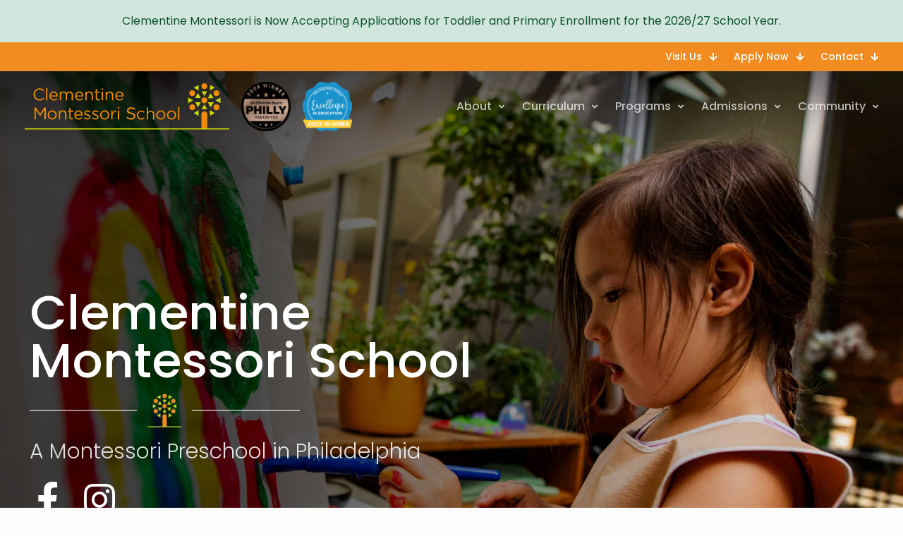

--- FILE ---
content_type: text/html; charset=UTF-8
request_url: https://www.clementinemontessori.org/
body_size: 39911
content:
<!DOCTYPE html>
<html lang="en-US" class="no-js " itemscope itemtype="https://schema.org/WebPage" >

<head>

<meta charset="UTF-8" />
<meta name='robots' content='index, follow, max-image-preview:large, max-snippet:-1, max-video-preview:-1' />
<!-- Google tag (gtag.js) -->
<script async src="https://www.googletagmanager.com/gtag/js?id=G-PYREYQ8PMM"></script>
<script>
	window.dataLayer = window.dataLayer || [];
	function gtag(){dataLayer.push(arguments);}
	gtag('js', new Date());

	gtag('config', 'G-PYREYQ8PMM');
</script>

<script>
  (function(i,s,o,g,r,a,m){i['GoogleAnalyticsObject']=r;i[r]=i[r]||function(){
  (i[r].q=i[r].q||[]).push(arguments)},i[r].l=1*new Date();a=s.createElement(o),
  m=s.getElementsByTagName(o)[0];a.async=1;a.src=g;m.parentNode.insertBefore(a,m)
  })(window,document,'script','//www.google-analytics.com/analytics.js','ga');
  ga('create', 'UA-85766529-1', 'auto');
  ga('send', 'pageview');
</script><meta name="format-detection" content="telephone=no">
<meta name="viewport" content="width=device-width, initial-scale=1, maximum-scale=1" />
<link rel="shortcut icon" href="https://www.clementinemontessori.org/wp-content/uploads/2022/08/icon.png" type="image/x-icon" />
<meta name="theme-color" content="#ffffff" media="(prefers-color-scheme: light)">
<meta name="theme-color" content="#ffffff" media="(prefers-color-scheme: dark)">

	<!-- This site is optimized with the Yoast SEO Premium plugin v26.4 (Yoast SEO v26.6) - https://yoast.com/wordpress/plugins/seo/ -->
	<title>Clementine Montessori School</title>
	<meta name="description" content="Located in Center City Philadelphia, we offer Montessori preschool and kindergarten programs for children from 2 years 9 months to 6 years of age." />
	<link rel="canonical" href="https://www.clementinemontessori.org/" />
	<meta property="og:locale" content="en_US" />
	<meta property="og:type" content="website" />
	<meta property="og:title" content="Home" />
	<meta property="og:description" content="Located in Center City Philadelphia, we offer Montessori preschool and kindergarten programs for children from 2 years 9 months to 6 years of age." />
	<meta property="og:url" content="https://www.clementinemontessori.org/" />
	<meta property="og:site_name" content="Clementine Montessori School" />
	<meta property="article:publisher" content="https://www.facebook.com/Clementine-Montessori-School-174391242575603/" />
	<meta property="article:modified_time" content="2025-08-28T19:24:24+00:00" />
	<meta name="twitter:card" content="summary_large_image" />
	<script type="application/ld+json" class="yoast-schema-graph">{"@context":"https://schema.org","@graph":[{"@type":"WebPage","@id":"https://www.clementinemontessori.org/","url":"https://www.clementinemontessori.org/","name":"Clementine Montessori School","isPartOf":{"@id":"https://www.clementinemontessori.org/#website"},"about":{"@id":"https://www.clementinemontessori.org/#organization"},"datePublished":"2022-08-07T01:59:12+00:00","dateModified":"2025-08-28T19:24:24+00:00","description":"Located in Center City Philadelphia, we offer Montessori preschool and kindergarten programs for children from 2 years 9 months to 6 years of age.","breadcrumb":{"@id":"https://www.clementinemontessori.org/#breadcrumb"},"inLanguage":"en-US","potentialAction":[{"@type":"ReadAction","target":["https://www.clementinemontessori.org/"]}]},{"@type":"BreadcrumbList","@id":"https://www.clementinemontessori.org/#breadcrumb","itemListElement":[{"@type":"ListItem","position":1,"name":"Home"}]},{"@type":"WebSite","@id":"https://www.clementinemontessori.org/#website","url":"https://www.clementinemontessori.org/","name":"Clementine Montessori School","description":"","publisher":{"@id":"https://www.clementinemontessori.org/#organization"},"potentialAction":[{"@type":"SearchAction","target":{"@type":"EntryPoint","urlTemplate":"https://www.clementinemontessori.org/?s={search_term_string}"},"query-input":{"@type":"PropertyValueSpecification","valueRequired":true,"valueName":"search_term_string"}}],"inLanguage":"en-US"},{"@type":["Organization","Place"],"@id":"https://www.clementinemontessori.org/#organization","name":"Clementine Montessori School","url":"https://www.clementinemontessori.org/","logo":{"@id":"https://www.clementinemontessori.org/#local-main-organization-logo"},"image":{"@id":"https://www.clementinemontessori.org/#local-main-organization-logo"},"sameAs":["https://www.facebook.com/Clementine-Montessori-School-174391242575603/","https://www.instagram.com/clementinemontessorischool"],"telephone":[],"openingHoursSpecification":[{"@type":"OpeningHoursSpecification","dayOfWeek":["Monday","Tuesday","Wednesday","Thursday","Friday","Saturday","Sunday"],"opens":"09:00","closes":"17:00"}]},{"@type":"ImageObject","inLanguage":"en-US","@id":"https://www.clementinemontessori.org/#local-main-organization-logo","url":"https://www.clementinemontessori.org/wp-content/uploads/2022/09/logo@2x.png","contentUrl":"https://www.clementinemontessori.org/wp-content/uploads/2022/09/logo@2x.png","width":1191,"height":269,"caption":"Clementine Montessori School"}]}</script>
	<!-- / Yoast SEO Premium plugin. -->


<link rel='dns-prefetch' href='//fonts.googleapis.com' />
<link rel='dns-prefetch' href='//www.googletagmanager.com' />
<link rel="alternate" type="application/rss+xml" title="Clementine Montessori School &raquo; Feed" href="https://www.clementinemontessori.org/feed/" />
<link rel="alternate" type="application/rss+xml" title="Clementine Montessori School &raquo; Comments Feed" href="https://www.clementinemontessori.org/comments/feed/" />
<link rel="alternate" type="text/calendar" title="Clementine Montessori School &raquo; iCal Feed" href="https://www.clementinemontessori.org/events/?ical=1" />
<link rel="alternate" title="oEmbed (JSON)" type="application/json+oembed" href="https://www.clementinemontessori.org/wp-json/oembed/1.0/embed?url=https%3A%2F%2Fwww.clementinemontessori.org%2F" />
<link rel="alternate" title="oEmbed (XML)" type="text/xml+oembed" href="https://www.clementinemontessori.org/wp-json/oembed/1.0/embed?url=https%3A%2F%2Fwww.clementinemontessori.org%2F&#038;format=xml" />
<style id='wp-img-auto-sizes-contain-inline-css' type='text/css'>
img:is([sizes=auto i],[sizes^="auto," i]){contain-intrinsic-size:3000px 1500px}
/*# sourceURL=wp-img-auto-sizes-contain-inline-css */
</style>

<link rel='stylesheet' id='tribe-events-pro-mini-calendar-block-styles-css' href='https://www.clementinemontessori.org/wp-content/plugins/events-calendar-pro/build/css/tribe-events-pro-mini-calendar-block.css?ver=7.7.0' type='text/css' media='all' />
<style id='wp-emoji-styles-inline-css' type='text/css'>

	img.wp-smiley, img.emoji {
		display: inline !important;
		border: none !important;
		box-shadow: none !important;
		height: 1em !important;
		width: 1em !important;
		margin: 0 0.07em !important;
		vertical-align: -0.1em !important;
		background: none !important;
		padding: 0 !important;
	}
/*# sourceURL=wp-emoji-styles-inline-css */
</style>
<link rel='stylesheet' id='wp-block-library-css' href='https://www.clementinemontessori.org/wp-includes/css/dist/block-library/style.min.css?ver=6.9' type='text/css' media='all' />
<style id='global-styles-inline-css' type='text/css'>
:root{--wp--preset--aspect-ratio--square: 1;--wp--preset--aspect-ratio--4-3: 4/3;--wp--preset--aspect-ratio--3-4: 3/4;--wp--preset--aspect-ratio--3-2: 3/2;--wp--preset--aspect-ratio--2-3: 2/3;--wp--preset--aspect-ratio--16-9: 16/9;--wp--preset--aspect-ratio--9-16: 9/16;--wp--preset--color--black: #000000;--wp--preset--color--cyan-bluish-gray: #abb8c3;--wp--preset--color--white: #ffffff;--wp--preset--color--pale-pink: #f78da7;--wp--preset--color--vivid-red: #cf2e2e;--wp--preset--color--luminous-vivid-orange: #ff6900;--wp--preset--color--luminous-vivid-amber: #fcb900;--wp--preset--color--light-green-cyan: #7bdcb5;--wp--preset--color--vivid-green-cyan: #00d084;--wp--preset--color--pale-cyan-blue: #8ed1fc;--wp--preset--color--vivid-cyan-blue: #0693e3;--wp--preset--color--vivid-purple: #9b51e0;--wp--preset--gradient--vivid-cyan-blue-to-vivid-purple: linear-gradient(135deg,rgb(6,147,227) 0%,rgb(155,81,224) 100%);--wp--preset--gradient--light-green-cyan-to-vivid-green-cyan: linear-gradient(135deg,rgb(122,220,180) 0%,rgb(0,208,130) 100%);--wp--preset--gradient--luminous-vivid-amber-to-luminous-vivid-orange: linear-gradient(135deg,rgb(252,185,0) 0%,rgb(255,105,0) 100%);--wp--preset--gradient--luminous-vivid-orange-to-vivid-red: linear-gradient(135deg,rgb(255,105,0) 0%,rgb(207,46,46) 100%);--wp--preset--gradient--very-light-gray-to-cyan-bluish-gray: linear-gradient(135deg,rgb(238,238,238) 0%,rgb(169,184,195) 100%);--wp--preset--gradient--cool-to-warm-spectrum: linear-gradient(135deg,rgb(74,234,220) 0%,rgb(151,120,209) 20%,rgb(207,42,186) 40%,rgb(238,44,130) 60%,rgb(251,105,98) 80%,rgb(254,248,76) 100%);--wp--preset--gradient--blush-light-purple: linear-gradient(135deg,rgb(255,206,236) 0%,rgb(152,150,240) 100%);--wp--preset--gradient--blush-bordeaux: linear-gradient(135deg,rgb(254,205,165) 0%,rgb(254,45,45) 50%,rgb(107,0,62) 100%);--wp--preset--gradient--luminous-dusk: linear-gradient(135deg,rgb(255,203,112) 0%,rgb(199,81,192) 50%,rgb(65,88,208) 100%);--wp--preset--gradient--pale-ocean: linear-gradient(135deg,rgb(255,245,203) 0%,rgb(182,227,212) 50%,rgb(51,167,181) 100%);--wp--preset--gradient--electric-grass: linear-gradient(135deg,rgb(202,248,128) 0%,rgb(113,206,126) 100%);--wp--preset--gradient--midnight: linear-gradient(135deg,rgb(2,3,129) 0%,rgb(40,116,252) 100%);--wp--preset--font-size--small: 13px;--wp--preset--font-size--medium: 20px;--wp--preset--font-size--large: 36px;--wp--preset--font-size--x-large: 42px;--wp--preset--spacing--20: 0.44rem;--wp--preset--spacing--30: 0.67rem;--wp--preset--spacing--40: 1rem;--wp--preset--spacing--50: 1.5rem;--wp--preset--spacing--60: 2.25rem;--wp--preset--spacing--70: 3.38rem;--wp--preset--spacing--80: 5.06rem;--wp--preset--shadow--natural: 6px 6px 9px rgba(0, 0, 0, 0.2);--wp--preset--shadow--deep: 12px 12px 50px rgba(0, 0, 0, 0.4);--wp--preset--shadow--sharp: 6px 6px 0px rgba(0, 0, 0, 0.2);--wp--preset--shadow--outlined: 6px 6px 0px -3px rgb(255, 255, 255), 6px 6px rgb(0, 0, 0);--wp--preset--shadow--crisp: 6px 6px 0px rgb(0, 0, 0);}:where(.is-layout-flex){gap: 0.5em;}:where(.is-layout-grid){gap: 0.5em;}body .is-layout-flex{display: flex;}.is-layout-flex{flex-wrap: wrap;align-items: center;}.is-layout-flex > :is(*, div){margin: 0;}body .is-layout-grid{display: grid;}.is-layout-grid > :is(*, div){margin: 0;}:where(.wp-block-columns.is-layout-flex){gap: 2em;}:where(.wp-block-columns.is-layout-grid){gap: 2em;}:where(.wp-block-post-template.is-layout-flex){gap: 1.25em;}:where(.wp-block-post-template.is-layout-grid){gap: 1.25em;}.has-black-color{color: var(--wp--preset--color--black) !important;}.has-cyan-bluish-gray-color{color: var(--wp--preset--color--cyan-bluish-gray) !important;}.has-white-color{color: var(--wp--preset--color--white) !important;}.has-pale-pink-color{color: var(--wp--preset--color--pale-pink) !important;}.has-vivid-red-color{color: var(--wp--preset--color--vivid-red) !important;}.has-luminous-vivid-orange-color{color: var(--wp--preset--color--luminous-vivid-orange) !important;}.has-luminous-vivid-amber-color{color: var(--wp--preset--color--luminous-vivid-amber) !important;}.has-light-green-cyan-color{color: var(--wp--preset--color--light-green-cyan) !important;}.has-vivid-green-cyan-color{color: var(--wp--preset--color--vivid-green-cyan) !important;}.has-pale-cyan-blue-color{color: var(--wp--preset--color--pale-cyan-blue) !important;}.has-vivid-cyan-blue-color{color: var(--wp--preset--color--vivid-cyan-blue) !important;}.has-vivid-purple-color{color: var(--wp--preset--color--vivid-purple) !important;}.has-black-background-color{background-color: var(--wp--preset--color--black) !important;}.has-cyan-bluish-gray-background-color{background-color: var(--wp--preset--color--cyan-bluish-gray) !important;}.has-white-background-color{background-color: var(--wp--preset--color--white) !important;}.has-pale-pink-background-color{background-color: var(--wp--preset--color--pale-pink) !important;}.has-vivid-red-background-color{background-color: var(--wp--preset--color--vivid-red) !important;}.has-luminous-vivid-orange-background-color{background-color: var(--wp--preset--color--luminous-vivid-orange) !important;}.has-luminous-vivid-amber-background-color{background-color: var(--wp--preset--color--luminous-vivid-amber) !important;}.has-light-green-cyan-background-color{background-color: var(--wp--preset--color--light-green-cyan) !important;}.has-vivid-green-cyan-background-color{background-color: var(--wp--preset--color--vivid-green-cyan) !important;}.has-pale-cyan-blue-background-color{background-color: var(--wp--preset--color--pale-cyan-blue) !important;}.has-vivid-cyan-blue-background-color{background-color: var(--wp--preset--color--vivid-cyan-blue) !important;}.has-vivid-purple-background-color{background-color: var(--wp--preset--color--vivid-purple) !important;}.has-black-border-color{border-color: var(--wp--preset--color--black) !important;}.has-cyan-bluish-gray-border-color{border-color: var(--wp--preset--color--cyan-bluish-gray) !important;}.has-white-border-color{border-color: var(--wp--preset--color--white) !important;}.has-pale-pink-border-color{border-color: var(--wp--preset--color--pale-pink) !important;}.has-vivid-red-border-color{border-color: var(--wp--preset--color--vivid-red) !important;}.has-luminous-vivid-orange-border-color{border-color: var(--wp--preset--color--luminous-vivid-orange) !important;}.has-luminous-vivid-amber-border-color{border-color: var(--wp--preset--color--luminous-vivid-amber) !important;}.has-light-green-cyan-border-color{border-color: var(--wp--preset--color--light-green-cyan) !important;}.has-vivid-green-cyan-border-color{border-color: var(--wp--preset--color--vivid-green-cyan) !important;}.has-pale-cyan-blue-border-color{border-color: var(--wp--preset--color--pale-cyan-blue) !important;}.has-vivid-cyan-blue-border-color{border-color: var(--wp--preset--color--vivid-cyan-blue) !important;}.has-vivid-purple-border-color{border-color: var(--wp--preset--color--vivid-purple) !important;}.has-vivid-cyan-blue-to-vivid-purple-gradient-background{background: var(--wp--preset--gradient--vivid-cyan-blue-to-vivid-purple) !important;}.has-light-green-cyan-to-vivid-green-cyan-gradient-background{background: var(--wp--preset--gradient--light-green-cyan-to-vivid-green-cyan) !important;}.has-luminous-vivid-amber-to-luminous-vivid-orange-gradient-background{background: var(--wp--preset--gradient--luminous-vivid-amber-to-luminous-vivid-orange) !important;}.has-luminous-vivid-orange-to-vivid-red-gradient-background{background: var(--wp--preset--gradient--luminous-vivid-orange-to-vivid-red) !important;}.has-very-light-gray-to-cyan-bluish-gray-gradient-background{background: var(--wp--preset--gradient--very-light-gray-to-cyan-bluish-gray) !important;}.has-cool-to-warm-spectrum-gradient-background{background: var(--wp--preset--gradient--cool-to-warm-spectrum) !important;}.has-blush-light-purple-gradient-background{background: var(--wp--preset--gradient--blush-light-purple) !important;}.has-blush-bordeaux-gradient-background{background: var(--wp--preset--gradient--blush-bordeaux) !important;}.has-luminous-dusk-gradient-background{background: var(--wp--preset--gradient--luminous-dusk) !important;}.has-pale-ocean-gradient-background{background: var(--wp--preset--gradient--pale-ocean) !important;}.has-electric-grass-gradient-background{background: var(--wp--preset--gradient--electric-grass) !important;}.has-midnight-gradient-background{background: var(--wp--preset--gradient--midnight) !important;}.has-small-font-size{font-size: var(--wp--preset--font-size--small) !important;}.has-medium-font-size{font-size: var(--wp--preset--font-size--medium) !important;}.has-large-font-size{font-size: var(--wp--preset--font-size--large) !important;}.has-x-large-font-size{font-size: var(--wp--preset--font-size--x-large) !important;}
/*# sourceURL=global-styles-inline-css */
</style>

<style id='classic-theme-styles-inline-css' type='text/css'>
/*! This file is auto-generated */
.wp-block-button__link{color:#fff;background-color:#32373c;border-radius:9999px;box-shadow:none;text-decoration:none;padding:calc(.667em + 2px) calc(1.333em + 2px);font-size:1.125em}.wp-block-file__button{background:#32373c;color:#fff;text-decoration:none}
/*# sourceURL=/wp-includes/css/classic-themes.min.css */
</style>
<link rel='stylesheet' id='easy-announcements-css' href='https://www.clementinemontessori.org/wp-content/plugins/easy-announcements/assets/css/easy-announcements.css?ver=0.2.2.1' type='text/css' media='all' />
<link rel='stylesheet' id='mfn-be-css' href='https://www.clementinemontessori.org/wp-content/themes/betheme/css/be.css?ver=28.2.1' type='text/css' media='all' />
<link rel='stylesheet' id='mfn-animations-css' href='https://www.clementinemontessori.org/wp-content/themes/betheme/assets/animations/animations.min.css?ver=28.2.1' type='text/css' media='all' />
<link rel='stylesheet' id='mfn-font-awesome-css' href='https://www.clementinemontessori.org/wp-content/themes/betheme/fonts/fontawesome/fontawesome.css?ver=28.2.1' type='text/css' media='all' />
<link rel='stylesheet' id='mfn-responsive-css' href='https://www.clementinemontessori.org/wp-content/themes/betheme/css/responsive.css?ver=28.2.1' type='text/css' media='all' />
<link rel='stylesheet' id='mfn-fonts-css' href='https://fonts.googleapis.com/css?family=Poppins%3A300%2C400%2C500%2C600%2C700%2C1%2C400italic%2C700italic%7CBad+Script%3A300%2C400%2C500%2C600%2C700%2C1%2C400italic%2C700italic&#038;display=swap&#038;ver=6.9' type='text/css' media='all' />
<style id='mfn-dynamic-inline-css' type='text/css'>
html{background-color:#FCFCFC}#Wrapper,#Content,.mfn-popup .mfn-popup-content,.mfn-off-canvas-sidebar .mfn-off-canvas-content-wrapper,.mfn-cart-holder,.mfn-header-login,#Top_bar .search_wrapper,#Top_bar .top_bar_right .mfn-live-search-box,.column_livesearch .mfn-live-search-wrapper,.column_livesearch .mfn-live-search-box{background-color:#FCFCFC}.layout-boxed.mfn-bebuilder-header.mfn-ui #Wrapper .mfn-only-sample-content{background-color:#FCFCFC}body:not(.template-slider) #Header{min-height:91px}body.header-below:not(.template-slider) #Header{padding-top:91px}#Subheader{padding:300px 0 80px}#Footer .widgets_wrapper{padding:70px 0}.has-search-overlay.search-overlay-opened #search-overlay{background-color:rgba(0,0,0,0.6)}.elementor-page.elementor-default #Content .the_content .section_wrapper{max-width:100%}.elementor-page.elementor-default #Content .section.the_content{width:100%}.elementor-page.elementor-default #Content .section_wrapper .the_content_wrapper{margin-left:0;margin-right:0;width:100%}body,span.date_label,.timeline_items li h3 span,input[type="date"],input[type="text"],input[type="password"],input[type="tel"],input[type="email"],input[type="url"],textarea,select,.offer_li .title h3,.mfn-menu-item-megamenu{font-family:"Poppins",-apple-system,BlinkMacSystemFont,"Segoe UI",Roboto,Oxygen-Sans,Ubuntu,Cantarell,"Helvetica Neue",sans-serif}.lead,.big{font-family:"Poppins",-apple-system,BlinkMacSystemFont,"Segoe UI",Roboto,Oxygen-Sans,Ubuntu,Cantarell,"Helvetica Neue",sans-serif}#menu > ul > li > a,#overlay-menu ul li a{font-family:"Poppins",-apple-system,BlinkMacSystemFont,"Segoe UI",Roboto,Oxygen-Sans,Ubuntu,Cantarell,"Helvetica Neue",sans-serif}#Subheader .title{font-family:"Poppins",-apple-system,BlinkMacSystemFont,"Segoe UI",Roboto,Oxygen-Sans,Ubuntu,Cantarell,"Helvetica Neue",sans-serif}h1,h2,h3,h4,.text-logo #logo{font-family:"Poppins",-apple-system,BlinkMacSystemFont,"Segoe UI",Roboto,Oxygen-Sans,Ubuntu,Cantarell,"Helvetica Neue",sans-serif}h5,h6{font-family:"Poppins",-apple-system,BlinkMacSystemFont,"Segoe UI",Roboto,Oxygen-Sans,Ubuntu,Cantarell,"Helvetica Neue",sans-serif}blockquote{font-family:"Poppins",-apple-system,BlinkMacSystemFont,"Segoe UI",Roboto,Oxygen-Sans,Ubuntu,Cantarell,"Helvetica Neue",sans-serif}.chart_box .chart .num,.counter .desc_wrapper .number-wrapper,.how_it_works .image .number,.pricing-box .plan-header .price,.quick_fact .number-wrapper,.woocommerce .product div.entry-summary .price{font-family:"Bad Script",-apple-system,BlinkMacSystemFont,"Segoe UI",Roboto,Oxygen-Sans,Ubuntu,Cantarell,"Helvetica Neue",sans-serif}body,.mfn-menu-item-megamenu{font-size:16px;line-height:28px;font-weight:400;letter-spacing:0px}.lead,.big{font-size:17px;line-height:30px;font-weight:400;letter-spacing:0px}#menu > ul > li > a,#overlay-menu ul li a{font-size:15px;font-weight:500;letter-spacing:0px}#overlay-menu ul li a{line-height:22.5px}#Subheader .title{font-size:50px;line-height:60px;font-weight:400;letter-spacing:0px}h1,.text-logo #logo{font-size:50px;line-height:60px;font-weight:500;letter-spacing:0px}h2{font-size:40px;line-height:50px;font-weight:500;letter-spacing:0px}h3,.woocommerce ul.products li.product h3,.woocommerce #customer_login h2{font-size:30px;line-height:40px;font-weight:400;letter-spacing:0px}h4,.woocommerce .woocommerce-order-details__title,.woocommerce .wc-bacs-bank-details-heading,.woocommerce .woocommerce-customer-details h2{font-size:20px;line-height:30px;font-weight:600;letter-spacing:0px}h5{font-size:18px;line-height:30px;font-weight:400;letter-spacing:0px}h6{font-size:15px;line-height:26px;font-weight:700;letter-spacing:0px}#Intro .intro-title{font-size:70px;line-height:70px;font-weight:400;letter-spacing:0px}@media only screen and (min-width:768px) and (max-width:959px){body,.mfn-menu-item-megamenu{font-size:14px;line-height:24px;font-weight:400;letter-spacing:0px}.lead,.big{font-size:14px;line-height:26px;font-weight:400;letter-spacing:0px}#menu > ul > li > a,#overlay-menu ul li a{font-size:13px;font-weight:500;letter-spacing:0px}#overlay-menu ul li a{line-height:19.5px}#Subheader .title{font-size:43px;line-height:51px;font-weight:400;letter-spacing:0px}h1,.text-logo #logo{font-size:43px;line-height:51px;font-weight:500;letter-spacing:0px}h2{font-size:34px;line-height:43px;font-weight:500;letter-spacing:0px}h3,.woocommerce ul.products li.product h3,.woocommerce #customer_login h2{font-size:26px;line-height:34px;font-weight:400;letter-spacing:0px}h4,.woocommerce .woocommerce-order-details__title,.woocommerce .wc-bacs-bank-details-heading,.woocommerce .woocommerce-customer-details h2{font-size:17px;line-height:26px;font-weight:600;letter-spacing:0px}h5{font-size:15px;line-height:26px;font-weight:400;letter-spacing:0px}h6{font-size:13px;line-height:22px;font-weight:700;letter-spacing:0px}#Intro .intro-title{font-size:60px;line-height:60px;font-weight:400;letter-spacing:0px}blockquote{font-size:15px}.chart_box .chart .num{font-size:45px;line-height:45px}.counter .desc_wrapper .number-wrapper{font-size:45px;line-height:45px}.counter .desc_wrapper .title{font-size:14px;line-height:18px}.faq .question .title{font-size:14px}.fancy_heading .title{font-size:38px;line-height:38px}.offer .offer_li .desc_wrapper .title h3{font-size:32px;line-height:32px}.offer_thumb_ul li.offer_thumb_li .desc_wrapper .title h3{font-size:32px;line-height:32px}.pricing-box .plan-header h2{font-size:27px;line-height:27px}.pricing-box .plan-header .price > span{font-size:40px;line-height:40px}.pricing-box .plan-header .price sup.currency{font-size:18px;line-height:18px}.pricing-box .plan-header .price sup.period{font-size:14px;line-height:14px}.quick_fact .number-wrapper{font-size:80px;line-height:80px}.trailer_box .desc h2{font-size:27px;line-height:27px}.widget > h3{font-size:17px;line-height:20px}}@media only screen and (min-width:480px) and (max-width:767px){body,.mfn-menu-item-megamenu{font-size:13px;line-height:21px;font-weight:400;letter-spacing:0px}.lead,.big{font-size:13px;line-height:23px;font-weight:400;letter-spacing:0px}#menu > ul > li > a,#overlay-menu ul li a{font-size:13px;font-weight:500;letter-spacing:0px}#overlay-menu ul li a{line-height:19.5px}#Subheader .title{font-size:38px;line-height:45px;font-weight:400;letter-spacing:0px}h1,.text-logo #logo{font-size:38px;line-height:45px;font-weight:500;letter-spacing:0px}h2{font-size:30px;line-height:38px;font-weight:500;letter-spacing:0px}h3,.woocommerce ul.products li.product h3,.woocommerce #customer_login h2{font-size:23px;line-height:30px;font-weight:400;letter-spacing:0px}h4,.woocommerce .woocommerce-order-details__title,.woocommerce .wc-bacs-bank-details-heading,.woocommerce .woocommerce-customer-details h2{font-size:15px;line-height:23px;font-weight:600;letter-spacing:0px}h5{font-size:14px;line-height:23px;font-weight:400;letter-spacing:0px}h6{font-size:13px;line-height:20px;font-weight:700;letter-spacing:0px}#Intro .intro-title{font-size:53px;line-height:53px;font-weight:400;letter-spacing:0px}blockquote{font-size:14px}.chart_box .chart .num{font-size:40px;line-height:40px}.counter .desc_wrapper .number-wrapper{font-size:40px;line-height:40px}.counter .desc_wrapper .title{font-size:13px;line-height:16px}.faq .question .title{font-size:13px}.fancy_heading .title{font-size:34px;line-height:34px}.offer .offer_li .desc_wrapper .title h3{font-size:28px;line-height:28px}.offer_thumb_ul li.offer_thumb_li .desc_wrapper .title h3{font-size:28px;line-height:28px}.pricing-box .plan-header h2{font-size:24px;line-height:24px}.pricing-box .plan-header .price > span{font-size:34px;line-height:34px}.pricing-box .plan-header .price sup.currency{font-size:16px;line-height:16px}.pricing-box .plan-header .price sup.period{font-size:13px;line-height:13px}.quick_fact .number-wrapper{font-size:70px;line-height:70px}.trailer_box .desc h2{font-size:24px;line-height:24px}.widget > h3{font-size:16px;line-height:19px}}@media only screen and (max-width:479px){body,.mfn-menu-item-megamenu{font-size:13px;line-height:19px;font-weight:400;letter-spacing:0px}.lead,.big{font-size:13px;line-height:19px;font-weight:400;letter-spacing:0px}#menu > ul > li > a,#overlay-menu ul li a{font-size:13px;font-weight:500;letter-spacing:0px}#overlay-menu ul li a{line-height:19.5px}#Subheader .title{font-size:30px;line-height:36px;font-weight:400;letter-spacing:0px}h1,.text-logo #logo{font-size:30px;line-height:36px;font-weight:500;letter-spacing:0px}h2{font-size:24px;line-height:30px;font-weight:500;letter-spacing:0px}h3,.woocommerce ul.products li.product h3,.woocommerce #customer_login h2{font-size:18px;line-height:24px;font-weight:400;letter-spacing:0px}h4,.woocommerce .woocommerce-order-details__title,.woocommerce .wc-bacs-bank-details-heading,.woocommerce .woocommerce-customer-details h2{font-size:13px;line-height:19px;font-weight:600;letter-spacing:0px}h5{font-size:13px;line-height:19px;font-weight:400;letter-spacing:0px}h6{font-size:13px;line-height:19px;font-weight:700;letter-spacing:0px}#Intro .intro-title{font-size:42px;line-height:42px;font-weight:400;letter-spacing:0px}blockquote{font-size:13px}.chart_box .chart .num{font-size:35px;line-height:35px}.counter .desc_wrapper .number-wrapper{font-size:35px;line-height:35px}.counter .desc_wrapper .title{font-size:13px;line-height:26px}.faq .question .title{font-size:13px}.fancy_heading .title{font-size:30px;line-height:30px}.offer .offer_li .desc_wrapper .title h3{font-size:26px;line-height:26px}.offer_thumb_ul li.offer_thumb_li .desc_wrapper .title h3{font-size:26px;line-height:26px}.pricing-box .plan-header h2{font-size:21px;line-height:21px}.pricing-box .plan-header .price > span{font-size:32px;line-height:32px}.pricing-box .plan-header .price sup.currency{font-size:14px;line-height:14px}.pricing-box .plan-header .price sup.period{font-size:13px;line-height:13px}.quick_fact .number-wrapper{font-size:60px;line-height:60px}.trailer_box .desc h2{font-size:21px;line-height:21px}.widget > h3{font-size:15px;line-height:18px}}.with_aside .sidebar.columns{width:23%}.with_aside .sections_group{width:77%}.aside_both .sidebar.columns{width:18%}.aside_both .sidebar.sidebar-1{margin-left:-82%}.aside_both .sections_group{width:64%;margin-left:18%}@media only screen and (min-width:1240px){#Wrapper,.with_aside .content_wrapper{max-width:1240px}body.layout-boxed.mfn-header-scrolled .mfn-header-tmpl.mfn-sticky-layout-width{max-width:1240px;left:0;right:0;margin-left:auto;margin-right:auto}body.layout-boxed:not(.mfn-header-scrolled) .mfn-header-tmpl.mfn-header-layout-width,body.layout-boxed .mfn-header-tmpl.mfn-header-layout-width:not(.mfn-hasSticky){max-width:1240px;left:0;right:0;margin-left:auto;margin-right:auto}body.layout-boxed.mfn-bebuilder-header.mfn-ui .mfn-only-sample-content{max-width:1240px;margin-left:auto;margin-right:auto}.section_wrapper,.container{max-width:1220px}.layout-boxed.header-boxed #Top_bar.is-sticky{max-width:1240px}}@media only screen and (max-width:767px){#Wrapper{max-width:calc(100% - 67px)}.content_wrapper .section_wrapper,.container,.four.columns .widget-area{max-width:550px !important;padding-left:33px;padding-right:33px}}body{--mfn-button-font-family:inherit;--mfn-button-font-size:18px;--mfn-button-font-weight:600;--mfn-button-font-style:inherit;--mfn-button-letter-spacing:0px;--mfn-button-padding:16px 40px 16px 40px;--mfn-button-border-width:0;--mfn-button-border-radius:50px 50px 50px 50px;--mfn-button-gap:10px;--mfn-button-transition:0.2s;--mfn-button-color:#747474;--mfn-button-color-hover:#747474;--mfn-button-bg:#eeeeee;--mfn-button-bg-hover:#dddddd;--mfn-button-border-color:transparent;--mfn-button-border-color-hover:transparent;--mfn-button-icon-color:#747474;--mfn-button-icon-color-hover:#747474;--mfn-button-box-shadow:unset;--mfn-button-theme-color:#ffffff;--mfn-button-theme-color-hover:#ffffff;--mfn-button-theme-bg:#f28b20;--mfn-button-theme-bg-hover:#d27108;--mfn-button-theme-border-color:transparent;--mfn-button-theme-border-color-hover:transparent;--mfn-button-theme-icon-color:#ffffff;--mfn-button-theme-icon-color-hover:#ffffff;--mfn-button-theme-box-shadow:unset;--mfn-button-shop-color:#ffffff;--mfn-button-shop-color-hover:#ffffff;--mfn-button-shop-bg:#f28b20;--mfn-button-shop-bg-hover:#d27108;--mfn-button-shop-border-color:transparent;--mfn-button-shop-border-color-hover:transparent;--mfn-button-shop-icon-color:#626262;--mfn-button-shop-icon-color-hover:#626262;--mfn-button-shop-box-shadow:unset;--mfn-button-action-color:#ffffff;--mfn-button-action-color-hover:#ffffff;--mfn-button-action-bg:#0089f7;--mfn-button-action-bg-hover:#007cea;--mfn-button-action-border-color:transparent;--mfn-button-action-border-color-hover:transparent;--mfn-button-action-icon-color:#626262;--mfn-button-action-icon-color-hover:#626262;--mfn-button-action-box-shadow:unset;--mfn-product-list-gallery-slider-arrow-bg:#fff;--mfn-product-list-gallery-slider-arrow-bg-hover:#fff;--mfn-product-list-gallery-slider-arrow-color:#000;--mfn-product-list-gallery-slider-arrow-color-hover:#000;--mfn-product-list-gallery-slider-dots-bg:rgba(0,0,0,0.3);--mfn-product-list-gallery-slider-dots-bg-active:#000;--mfn-product-list-gallery-slider-padination-bg:transparent;--mfn-product-list-gallery-slider-dots-size:8px;--mfn-product-list-gallery-slider-nav-border-radius:0px;--mfn-product-list-gallery-slider-nav-offset:0px;--mfn-product-list-gallery-slider-dots-gap:5px}@media only screen and (max-width:959px){body{}}@media only screen and (max-width:768px){body{}}.mfn-cookies,.mfn-cookies-reopen{--mfn-gdpr2-container-text-color:#626262;--mfn-gdpr2-container-strong-color:#07070a;--mfn-gdpr2-container-bg:#ffffff;--mfn-gdpr2-container-overlay:rgba(25,37,48,0.6);--mfn-gdpr2-details-box-bg:#fbfbfb;--mfn-gdpr2-details-switch-bg:#00032a;--mfn-gdpr2-details-switch-bg-active:#5acb65;--mfn-gdpr2-tabs-text-color:#07070a;--mfn-gdpr2-tabs-text-color-active:#0089f7;--mfn-gdpr2-tabs-border:rgba(8,8,14,0.1);--mfn-gdpr2-buttons-box-bg:#fbfbfb;--mfn-gdpr2-reopen-background:#ffffff;--mfn-gdpr2-reopen-color:#222222;--mfn-gdpr2-reopen-box-shadow:0 15px 30px 0 rgba(1,7,39,.13)}#Top_bar #logo,.header-fixed #Top_bar #logo,.header-plain #Top_bar #logo,.header-transparent #Top_bar #logo{height:60px;line-height:60px;padding:15px 0}.logo-overflow #Top_bar:not(.is-sticky) .logo{height:90px}#Top_bar .menu > li > a{padding:15px 0}.menu-highlight:not(.header-creative) #Top_bar .menu > li > a{margin:20px 0}.header-plain:not(.menu-highlight) #Top_bar .menu > li > a span:not(.description){line-height:90px}.header-fixed #Top_bar .menu > li > a{padding:30px 0}@media only screen and (max-width:767px){.mobile-header-mini #Top_bar #logo{height:50px!important;line-height:50px!important;margin:5px 0}}#Top_bar #logo img.svg{width:100px}.image_frame,.wp-caption{border-width:0px}.alert{border-radius:0px}#Top_bar .top_bar_right .top-bar-right-input input{width:200px}.mfn-live-search-box .mfn-live-search-list{max-height:300px}input[type="date"],input[type="email"],input[type="number"],input[type="password"],input[type="search"],input[type="tel"],input[type="text"],input[type="url"],select,textarea,.woocommerce .quantity input.qty{border-width:2px;box-shadow:unset;resize:none}.select2-container--default .select2-selection--single,.select2-dropdown,.select2-container--default.select2-container--open .select2-selection--single{border-width:2px}input[type="date"],input[type="email"],input[type="number"],input[type="password"],input[type="search"],input[type="tel"],input[type="text"],input[type="url"],select,textarea,.woocommerce .quantity input.qty{border-radius:10px}.select2-container--default .select2-selection--single,.select2-dropdown,.select2-container--default.select2-container--open .select2-selection--single{border-radius:10px}#Side_slide{right:-250px;width:250px}#Side_slide.left{left:-250px}.blog-teaser li .desc-wrapper .desc{background-position-y:-1px}.mfn-free-delivery-info{--mfn-free-delivery-bar:#0089F7;--mfn-free-delivery-bg:rgba(0,0,0,0.1);--mfn-free-delivery-achieved:#0089F7}#back_to_top i{color:#65666C}.mfn-product-list-gallery-slider .mfn-product-list-gallery-slider-arrow{display:flex}@media only screen and ( max-width:767px ){}@media only screen and (min-width:1240px){body:not(.header-simple) #Top_bar #menu{display:block!important}.tr-menu #Top_bar #menu{background:none!important}#Top_bar .menu > li > ul.mfn-megamenu > li{float:left}#Top_bar .menu > li > ul.mfn-megamenu > li.mfn-megamenu-cols-1{width:100%}#Top_bar .menu > li > ul.mfn-megamenu > li.mfn-megamenu-cols-2{width:50%}#Top_bar .menu > li > ul.mfn-megamenu > li.mfn-megamenu-cols-3{width:33.33%}#Top_bar .menu > li > ul.mfn-megamenu > li.mfn-megamenu-cols-4{width:25%}#Top_bar .menu > li > ul.mfn-megamenu > li.mfn-megamenu-cols-5{width:20%}#Top_bar .menu > li > ul.mfn-megamenu > li.mfn-megamenu-cols-6{width:16.66%}#Top_bar .menu > li > ul.mfn-megamenu > li > ul{display:block!important;position:inherit;left:auto;top:auto;border-width:0 1px 0 0}#Top_bar .menu > li > ul.mfn-megamenu > li:last-child > ul{border:0}#Top_bar .menu > li > ul.mfn-megamenu > li > ul li{width:auto}#Top_bar .menu > li > ul.mfn-megamenu a.mfn-megamenu-title{text-transform:uppercase;font-weight:400;background:none}#Top_bar .menu > li > ul.mfn-megamenu a .menu-arrow{display:none}.menuo-right #Top_bar .menu > li > ul.mfn-megamenu{left:0;width:98%!important;margin:0 1%;padding:20px 0}.menuo-right #Top_bar .menu > li > ul.mfn-megamenu-bg{box-sizing:border-box}#Top_bar .menu > li > ul.mfn-megamenu-bg{padding:20px 166px 20px 20px;background-repeat:no-repeat;background-position:right bottom}.rtl #Top_bar .menu > li > ul.mfn-megamenu-bg{padding-left:166px;padding-right:20px;background-position:left bottom}#Top_bar .menu > li > ul.mfn-megamenu-bg > li{background:none}#Top_bar .menu > li > ul.mfn-megamenu-bg > li a{border:none}#Top_bar .menu > li > ul.mfn-megamenu-bg > li > ul{background:none!important;-webkit-box-shadow:0 0 0 0;-moz-box-shadow:0 0 0 0;box-shadow:0 0 0 0}.mm-vertical #Top_bar .container{position:relative}.mm-vertical #Top_bar .top_bar_left{position:static}.mm-vertical #Top_bar .menu > li ul{box-shadow:0 0 0 0 transparent!important;background-image:none}.mm-vertical #Top_bar .menu > li > ul.mfn-megamenu{padding:20px 0}.mm-vertical.header-plain #Top_bar .menu > li > ul.mfn-megamenu{width:100%!important;margin:0}.mm-vertical #Top_bar .menu > li > ul.mfn-megamenu > li{display:table-cell;float:none!important;width:10%;padding:0 15px;border-right:1px solid rgba(0,0,0,0.05)}.mm-vertical #Top_bar .menu > li > ul.mfn-megamenu > li:last-child{border-right-width:0}.mm-vertical #Top_bar .menu > li > ul.mfn-megamenu > li.hide-border{border-right-width:0}.mm-vertical #Top_bar .menu > li > ul.mfn-megamenu > li a{border-bottom-width:0;padding:9px 15px;line-height:120%}.mm-vertical #Top_bar .menu > li > ul.mfn-megamenu a.mfn-megamenu-title{font-weight:700}.rtl .mm-vertical #Top_bar .menu > li > ul.mfn-megamenu > li:first-child{border-right-width:0}.rtl .mm-vertical #Top_bar .menu > li > ul.mfn-megamenu > li:last-child{border-right-width:1px}body.header-shop #Top_bar #menu{display:flex!important;background-color:transparent}.header-shop #Top_bar.is-sticky .top_bar_row_second{display:none}.header-plain:not(.menuo-right) #Header .top_bar_left{width:auto!important}.header-stack.header-center #Top_bar #menu{display:inline-block!important}.header-simple #Top_bar #menu{display:none;height:auto;width:300px;bottom:auto;top:100%;right:1px;position:absolute;margin:0}.header-simple #Header a.responsive-menu-toggle{display:block;right:10px}.header-simple #Top_bar #menu > ul{width:100%;float:left}.header-simple #Top_bar #menu ul li{width:100%;padding-bottom:0;border-right:0;position:relative}.header-simple #Top_bar #menu ul li a{padding:0 20px;margin:0;display:block;height:auto;line-height:normal;border:none}.header-simple #Top_bar #menu ul li a:not(.menu-toggle):after{display:none}.header-simple #Top_bar #menu ul li a span{border:none;line-height:44px;display:inline;padding:0}.header-simple #Top_bar #menu ul li.submenu .menu-toggle{display:block;position:absolute;right:0;top:0;width:44px;height:44px;line-height:44px;font-size:30px;font-weight:300;text-align:center;cursor:pointer;color:#444;opacity:0.33;transform:unset}.header-simple #Top_bar #menu ul li.submenu .menu-toggle:after{content:"+";position:static}.header-simple #Top_bar #menu ul li.hover > .menu-toggle:after{content:"-"}.header-simple #Top_bar #menu ul li.hover a{border-bottom:0}.header-simple #Top_bar #menu ul.mfn-megamenu li .menu-toggle{display:none}.header-simple #Top_bar #menu ul li ul{position:relative!important;left:0!important;top:0;padding:0;margin:0!important;width:auto!important;background-image:none}.header-simple #Top_bar #menu ul li ul li{width:100%!important;display:block;padding:0}.header-simple #Top_bar #menu ul li ul li a{padding:0 20px 0 30px}.header-simple #Top_bar #menu ul li ul li a .menu-arrow{display:none}.header-simple #Top_bar #menu ul li ul li a span{padding:0}.header-simple #Top_bar #menu ul li ul li a span:after{display:none!important}.header-simple #Top_bar .menu > li > ul.mfn-megamenu a.mfn-megamenu-title{text-transform:uppercase;font-weight:400}.header-simple #Top_bar .menu > li > ul.mfn-megamenu > li > ul{display:block!important;position:inherit;left:auto;top:auto}.header-simple #Top_bar #menu ul li ul li ul{border-left:0!important;padding:0;top:0}.header-simple #Top_bar #menu ul li ul li ul li a{padding:0 20px 0 40px}.rtl.header-simple #Top_bar #menu{left:1px;right:auto}.rtl.header-simple #Top_bar a.responsive-menu-toggle{left:10px;right:auto}.rtl.header-simple #Top_bar #menu ul li.submenu .menu-toggle{left:0;right:auto}.rtl.header-simple #Top_bar #menu ul li ul{left:auto!important;right:0!important}.rtl.header-simple #Top_bar #menu ul li ul li a{padding:0 30px 0 20px}.rtl.header-simple #Top_bar #menu ul li ul li ul li a{padding:0 40px 0 20px}.menu-highlight #Top_bar .menu > li{margin:0 2px}.menu-highlight:not(.header-creative) #Top_bar .menu > li > a{padding:0;-webkit-border-radius:5px;border-radius:5px}.menu-highlight #Top_bar .menu > li > a:after{display:none}.menu-highlight #Top_bar .menu > li > a span:not(.description){line-height:50px}.menu-highlight #Top_bar .menu > li > a span.description{display:none}.menu-highlight.header-stack #Top_bar .menu > li > a{margin:10px 0!important}.menu-highlight.header-stack #Top_bar .menu > li > a span:not(.description){line-height:40px}.menu-highlight.header-simple #Top_bar #menu ul li,.menu-highlight.header-creative #Top_bar #menu ul li{margin:0}.menu-highlight.header-simple #Top_bar #menu ul li > a,.menu-highlight.header-creative #Top_bar #menu ul li > a{-webkit-border-radius:0;border-radius:0}.menu-highlight:not(.header-fixed):not(.header-simple) #Top_bar.is-sticky .menu > li > a{margin:10px 0!important;padding:5px 0!important}.menu-highlight:not(.header-fixed):not(.header-simple) #Top_bar.is-sticky .menu > li > a span{line-height:30px!important}.header-modern.menu-highlight.menuo-right .menu_wrapper{margin-right:20px}.menu-line-below #Top_bar .menu > li > a:not(.menu-toggle):after{top:auto;bottom:-4px}.menu-line-below #Top_bar.is-sticky .menu > li > a:not(.menu-toggle):after{top:auto;bottom:-4px}.menu-line-below-80 #Top_bar:not(.is-sticky) .menu > li > a:not(.menu-toggle):after{height:4px;left:10%;top:50%;margin-top:20px;width:80%}.menu-line-below-80-1 #Top_bar:not(.is-sticky) .menu > li > a:not(.menu-toggle):after{height:1px;left:10%;top:50%;margin-top:20px;width:80%}.menu-link-color #Top_bar .menu > li > a:not(.menu-toggle):after{display:none!important}.menu-arrow-top #Top_bar .menu > li > a:after{background:none repeat scroll 0 0 rgba(0,0,0,0)!important;border-color:#ccc transparent transparent;border-style:solid;border-width:7px 7px 0;display:block;height:0;left:50%;margin-left:-7px;top:0!important;width:0}.menu-arrow-top #Top_bar.is-sticky .menu > li > a:after{top:0!important}.menu-arrow-bottom #Top_bar .menu > li > a:after{background:none!important;border-color:transparent transparent #ccc;border-style:solid;border-width:0 7px 7px;display:block;height:0;left:50%;margin-left:-7px;top:auto;bottom:0;width:0}.menu-arrow-bottom #Top_bar.is-sticky .menu > li > a:after{top:auto;bottom:0}.menuo-no-borders #Top_bar .menu > li > a span{border-width:0!important}.menuo-no-borders #Header_creative #Top_bar .menu > li > a span{border-bottom-width:0}.menuo-no-borders.header-plain #Top_bar a#header_cart,.menuo-no-borders.header-plain #Top_bar a#search_button,.menuo-no-borders.header-plain #Top_bar .wpml-languages,.menuo-no-borders.header-plain #Top_bar a.action_button{border-width:0}.menuo-right #Top_bar .menu_wrapper{float:right}.menuo-right.header-stack:not(.header-center) #Top_bar .menu_wrapper{margin-right:150px}body.header-creative{padding-left:50px}body.header-creative.header-open{padding-left:250px}body.error404,body.under-construction,body.elementor-maintenance-mode,body.template-blank,body.under-construction.header-rtl.header-creative.header-open{padding-left:0!important;padding-right:0!important}.header-creative.footer-fixed #Footer,.header-creative.footer-sliding #Footer,.header-creative.footer-stick #Footer.is-sticky{box-sizing:border-box;padding-left:50px}.header-open.footer-fixed #Footer,.header-open.footer-sliding #Footer,.header-creative.footer-stick #Footer.is-sticky{padding-left:250px}.header-rtl.header-creative.footer-fixed #Footer,.header-rtl.header-creative.footer-sliding #Footer,.header-rtl.header-creative.footer-stick #Footer.is-sticky{padding-left:0;padding-right:50px}.header-rtl.header-open.footer-fixed #Footer,.header-rtl.header-open.footer-sliding #Footer,.header-rtl.header-creative.footer-stick #Footer.is-sticky{padding-right:250px}#Header_creative{background-color:#fff;position:fixed;width:250px;height:100%;left:-200px;top:0;z-index:9002;-webkit-box-shadow:2px 0 4px 2px rgba(0,0,0,.15);box-shadow:2px 0 4px 2px rgba(0,0,0,.15)}#Header_creative .container{width:100%}#Header_creative .creative-wrapper{opacity:0;margin-right:50px}#Header_creative a.creative-menu-toggle{display:block;width:34px;height:34px;line-height:34px;font-size:22px;text-align:center;position:absolute;top:10px;right:8px;border-radius:3px}.admin-bar #Header_creative a.creative-menu-toggle{top:42px}#Header_creative #Top_bar{position:static;width:100%}#Header_creative #Top_bar .top_bar_left{width:100%!important;float:none}#Header_creative #Top_bar .logo{float:none;text-align:center;margin:15px 0}#Header_creative #Top_bar #menu{background-color:transparent}#Header_creative #Top_bar .menu_wrapper{float:none;margin:0 0 30px}#Header_creative #Top_bar .menu > li{width:100%;float:none;position:relative}#Header_creative #Top_bar .menu > li > a{padding:0;text-align:center}#Header_creative #Top_bar .menu > li > a:after{display:none}#Header_creative #Top_bar .menu > li > a span{border-right:0;border-bottom-width:1px;line-height:38px}#Header_creative #Top_bar .menu li ul{left:100%;right:auto;top:0;box-shadow:2px 2px 2px 0 rgba(0,0,0,0.03);-webkit-box-shadow:2px 2px 2px 0 rgba(0,0,0,0.03)}#Header_creative #Top_bar .menu > li > ul.mfn-megamenu{margin:0;width:700px!important}#Header_creative #Top_bar .menu > li > ul.mfn-megamenu > li > ul{left:0}#Header_creative #Top_bar .menu li ul li a{padding-top:9px;padding-bottom:8px}#Header_creative #Top_bar .menu li ul li ul{top:0}#Header_creative #Top_bar .menu > li > a span.description{display:block;font-size:13px;line-height:28px!important;clear:both}.menuo-arrows #Top_bar .menu > li.submenu > a > span:after{content:unset!important}#Header_creative #Top_bar .top_bar_right{width:100%!important;float:left;height:auto;margin-bottom:35px;text-align:center;padding:0 20px;top:0;-webkit-box-sizing:border-box;-moz-box-sizing:border-box;box-sizing:border-box}#Header_creative #Top_bar .top_bar_right:before{content:none}#Header_creative #Top_bar .top_bar_right .top_bar_right_wrapper{flex-wrap:wrap;justify-content:center}#Header_creative #Top_bar .top_bar_right .top-bar-right-icon,#Header_creative #Top_bar .top_bar_right .wpml-languages,#Header_creative #Top_bar .top_bar_right .top-bar-right-button,#Header_creative #Top_bar .top_bar_right .top-bar-right-input{min-height:30px;margin:5px}#Header_creative #Top_bar .search_wrapper{left:100%;top:auto}#Header_creative #Top_bar .banner_wrapper{display:block;text-align:center}#Header_creative #Top_bar .banner_wrapper img{max-width:100%;height:auto;display:inline-block}#Header_creative #Action_bar{display:none;position:absolute;bottom:0;top:auto;clear:both;padding:0 20px;box-sizing:border-box}#Header_creative #Action_bar .contact_details{width:100%;text-align:center;margin-bottom:20px}#Header_creative #Action_bar .contact_details li{padding:0}#Header_creative #Action_bar .social{float:none;text-align:center;padding:5px 0 15px}#Header_creative #Action_bar .social li{margin-bottom:2px}#Header_creative #Action_bar .social-menu{float:none;text-align:center}#Header_creative #Action_bar .social-menu li{border-color:rgba(0,0,0,.1)}#Header_creative .social li a{color:rgba(0,0,0,.5)}#Header_creative .social li a:hover{color:#000}#Header_creative .creative-social{position:absolute;bottom:10px;right:0;width:50px}#Header_creative .creative-social li{display:block;float:none;width:100%;text-align:center;margin-bottom:5px}.header-creative .fixed-nav.fixed-nav-prev{margin-left:50px}.header-creative.header-open .fixed-nav.fixed-nav-prev{margin-left:250px}.menuo-last #Header_creative #Top_bar .menu li.last ul{top:auto;bottom:0}.header-open #Header_creative{left:0}.header-open #Header_creative .creative-wrapper{opacity:1;margin:0!important}.header-open #Header_creative .creative-menu-toggle,.header-open #Header_creative .creative-social{display:none}.header-open #Header_creative #Action_bar{display:block}body.header-rtl.header-creative{padding-left:0;padding-right:50px}.header-rtl #Header_creative{left:auto;right:-200px}.header-rtl #Header_creative .creative-wrapper{margin-left:50px;margin-right:0}.header-rtl #Header_creative a.creative-menu-toggle{left:8px;right:auto}.header-rtl #Header_creative .creative-social{left:0;right:auto}.header-rtl #Footer #back_to_top.sticky{right:125px}.header-rtl #popup_contact{right:70px}.header-rtl #Header_creative #Top_bar .menu li ul{left:auto;right:100%}.header-rtl #Header_creative #Top_bar .search_wrapper{left:auto;right:100%}.header-rtl .fixed-nav.fixed-nav-prev{margin-left:0!important}.header-rtl .fixed-nav.fixed-nav-next{margin-right:50px}body.header-rtl.header-creative.header-open{padding-left:0;padding-right:250px!important}.header-rtl.header-open #Header_creative{left:auto;right:0}.header-rtl.header-open #Footer #back_to_top.sticky{right:325px}.header-rtl.header-open #popup_contact{right:270px}.header-rtl.header-open .fixed-nav.fixed-nav-next{margin-right:250px}#Header_creative.active{left:-1px}.header-rtl #Header_creative.active{left:auto;right:-1px}#Header_creative.active .creative-wrapper{opacity:1;margin:0}.header-creative .vc_row[data-vc-full-width]{padding-left:50px}.header-creative.header-open .vc_row[data-vc-full-width]{padding-left:250px}.header-open .vc_parallax .vc_parallax-inner{left:auto;width:calc(100% - 250px)}.header-open.header-rtl .vc_parallax .vc_parallax-inner{left:0;right:auto}#Header_creative.scroll{height:100%;overflow-y:auto}#Header_creative.scroll:not(.dropdown) .menu li ul{display:none!important}#Header_creative.scroll #Action_bar{position:static}#Header_creative.dropdown{outline:none}#Header_creative.dropdown #Top_bar .menu_wrapper{float:left;width:100%}#Header_creative.dropdown #Top_bar #menu ul li{position:relative;float:left}#Header_creative.dropdown #Top_bar #menu ul li a:not(.menu-toggle):after{display:none}#Header_creative.dropdown #Top_bar #menu ul li a span{line-height:38px;padding:0}#Header_creative.dropdown #Top_bar #menu ul li.submenu .menu-toggle{display:block;position:absolute;right:0;top:0;width:38px;height:38px;line-height:38px;font-size:26px;font-weight:300;text-align:center;cursor:pointer;color:#444;opacity:0.33;z-index:203}#Header_creative.dropdown #Top_bar #menu ul li.submenu .menu-toggle:after{content:"+";position:static}#Header_creative.dropdown #Top_bar #menu ul li.hover > .menu-toggle:after{content:"-"}#Header_creative.dropdown #Top_bar #menu ul.sub-menu li:not(:last-of-type) a{border-bottom:0}#Header_creative.dropdown #Top_bar #menu ul.mfn-megamenu li .menu-toggle{display:none}#Header_creative.dropdown #Top_bar #menu ul li ul{position:relative!important;left:0!important;top:0;padding:0;margin-left:0!important;width:auto!important;background-image:none}#Header_creative.dropdown #Top_bar #menu ul li ul li{width:100%!important}#Header_creative.dropdown #Top_bar #menu ul li ul li a{padding:0 10px;text-align:center}#Header_creative.dropdown #Top_bar #menu ul li ul li a .menu-arrow{display:none}#Header_creative.dropdown #Top_bar #menu ul li ul li a span{padding:0}#Header_creative.dropdown #Top_bar #menu ul li ul li a span:after{display:none!important}#Header_creative.dropdown #Top_bar .menu > li > ul.mfn-megamenu a.mfn-megamenu-title{text-transform:uppercase;font-weight:400}#Header_creative.dropdown #Top_bar .menu > li > ul.mfn-megamenu > li > ul{display:block!important;position:inherit;left:auto;top:auto}#Header_creative.dropdown #Top_bar #menu ul li ul li ul{border-left:0!important;padding:0;top:0}#Header_creative{transition:left .5s ease-in-out,right .5s ease-in-out}#Header_creative .creative-wrapper{transition:opacity .5s ease-in-out,margin 0s ease-in-out .5s}#Header_creative.active .creative-wrapper{transition:opacity .5s ease-in-out,margin 0s ease-in-out}}@media only screen and (min-width:1240px){#Top_bar.is-sticky{position:fixed!important;width:100%;left:0;top:-60px;height:60px;z-index:701;background:#fff;opacity:.97;-webkit-box-shadow:0 2px 5px 0 rgba(0,0,0,0.1);-moz-box-shadow:0 2px 5px 0 rgba(0,0,0,0.1);box-shadow:0 2px 5px 0 rgba(0,0,0,0.1)}.layout-boxed.header-boxed #Top_bar.is-sticky{left:50%;-webkit-transform:translateX(-50%);transform:translateX(-50%)}#Top_bar.is-sticky .top_bar_left,#Top_bar.is-sticky .top_bar_right,#Top_bar.is-sticky .top_bar_right:before{background:none;box-shadow:unset}#Top_bar.is-sticky .logo{width:auto;margin:0 30px 0 20px;padding:0}#Top_bar.is-sticky #logo,#Top_bar.is-sticky .custom-logo-link{padding:5px 0!important;height:50px!important;line-height:50px!important}.logo-no-sticky-padding #Top_bar.is-sticky #logo{height:60px!important;line-height:60px!important}#Top_bar.is-sticky #logo img.logo-main{display:none}#Top_bar.is-sticky #logo img.logo-sticky{display:inline;max-height:35px}.logo-sticky-width-auto #Top_bar.is-sticky #logo img.logo-sticky{width:auto}#Top_bar.is-sticky .menu_wrapper{clear:none}#Top_bar.is-sticky .menu_wrapper .menu > li > a{padding:15px 0}#Top_bar.is-sticky .menu > li > a,#Top_bar.is-sticky .menu > li > a span{line-height:30px}#Top_bar.is-sticky .menu > li > a:after{top:auto;bottom:-4px}#Top_bar.is-sticky .menu > li > a span.description{display:none}#Top_bar.is-sticky .secondary_menu_wrapper,#Top_bar.is-sticky .banner_wrapper{display:none}.header-overlay #Top_bar.is-sticky{display:none}.sticky-dark #Top_bar.is-sticky,.sticky-dark #Top_bar.is-sticky #menu{background:rgba(0,0,0,.8)}.sticky-dark #Top_bar.is-sticky .menu > li:not(.current-menu-item) > a{color:#fff}.sticky-dark #Top_bar.is-sticky .top_bar_right .top-bar-right-icon{color:rgba(255,255,255,.9)}.sticky-dark #Top_bar.is-sticky .top_bar_right .top-bar-right-icon svg .path{stroke:rgba(255,255,255,.9)}.sticky-dark #Top_bar.is-sticky .wpml-languages a.active,.sticky-dark #Top_bar.is-sticky .wpml-languages ul.wpml-lang-dropdown{background:rgba(0,0,0,0.1);border-color:rgba(0,0,0,0.1)}.sticky-white #Top_bar.is-sticky,.sticky-white #Top_bar.is-sticky #menu{background:rgba(255,255,255,.8)}.sticky-white #Top_bar.is-sticky .menu > li:not(.current-menu-item) > a{color:#222}.sticky-white #Top_bar.is-sticky .top_bar_right .top-bar-right-icon{color:rgba(0,0,0,.8)}.sticky-white #Top_bar.is-sticky .top_bar_right .top-bar-right-icon svg .path{stroke:rgba(0,0,0,.8)}.sticky-white #Top_bar.is-sticky .wpml-languages a.active,.sticky-white #Top_bar.is-sticky .wpml-languages ul.wpml-lang-dropdown{background:rgba(255,255,255,0.1);border-color:rgba(0,0,0,0.1)}}@media only screen and (min-width:768px) and (max-width:1240px){.header_placeholder{height:0!important}}@media only screen and (max-width:1239px){#Top_bar #menu{display:none;height:auto;width:300px;bottom:auto;top:100%;right:1px;position:absolute;margin:0}#Top_bar a.responsive-menu-toggle{display:block}#Top_bar #menu > ul{width:100%;float:left}#Top_bar #menu ul li{width:100%;padding-bottom:0;border-right:0;position:relative}#Top_bar #menu ul li a{padding:0 25px;margin:0;display:block;height:auto;line-height:normal;border:none}#Top_bar #menu ul li a:not(.menu-toggle):after{display:none}#Top_bar #menu ul li a span{border:none;line-height:44px;display:inline;padding:0}#Top_bar #menu ul li a span.description{margin:0 0 0 5px}#Top_bar #menu ul li.submenu .menu-toggle{display:block;position:absolute;right:15px;top:0;width:44px;height:44px;line-height:44px;font-size:30px;font-weight:300;text-align:center;cursor:pointer;color:#444;opacity:0.33;transform:unset}#Top_bar #menu ul li.submenu .menu-toggle:after{content:"+";position:static}#Top_bar #menu ul li.hover > .menu-toggle:after{content:"-"}#Top_bar #menu ul li.hover a{border-bottom:0}#Top_bar #menu ul li a span:after{display:none!important}#Top_bar #menu ul.mfn-megamenu li .menu-toggle{display:none}.menuo-arrows.keyboard-support #Top_bar .menu > li.submenu > a:not(.menu-toggle):after,.menuo-arrows:not(.keyboard-support) #Top_bar .menu > li.submenu > a:not(.menu-toggle)::after{display:none !important}#Top_bar #menu ul li ul{position:relative!important;left:0!important;top:0;padding:0;margin-left:0!important;width:auto!important;background-image:none!important;box-shadow:0 0 0 0 transparent!important;-webkit-box-shadow:0 0 0 0 transparent!important}#Top_bar #menu ul li ul li{width:100%!important}#Top_bar #menu ul li ul li a{padding:0 20px 0 35px}#Top_bar #menu ul li ul li a .menu-arrow{display:none}#Top_bar #menu ul li ul li a span{padding:0}#Top_bar #menu ul li ul li a span:after{display:none!important}#Top_bar .menu > li > ul.mfn-megamenu a.mfn-megamenu-title{text-transform:uppercase;font-weight:400}#Top_bar .menu > li > ul.mfn-megamenu > li > ul{display:block!important;position:inherit;left:auto;top:auto}#Top_bar #menu ul li ul li ul{border-left:0!important;padding:0;top:0}#Top_bar #menu ul li ul li ul li a{padding:0 20px 0 45px}#Header #menu > ul > li.current-menu-item > a,#Header #menu > ul > li.current_page_item > a,#Header #menu > ul > li.current-menu-parent > a,#Header #menu > ul > li.current-page-parent > a,#Header #menu > ul > li.current-menu-ancestor > a,#Header #menu > ul > li.current_page_ancestor > a{background:rgba(0,0,0,.02)}.rtl #Top_bar #menu{left:1px;right:auto}.rtl #Top_bar a.responsive-menu-toggle{left:20px;right:auto}.rtl #Top_bar #menu ul li.submenu .menu-toggle{left:15px;right:auto;border-left:none;border-right:1px solid #eee;transform:unset}.rtl #Top_bar #menu ul li ul{left:auto!important;right:0!important}.rtl #Top_bar #menu ul li ul li a{padding:0 30px 0 20px}.rtl #Top_bar #menu ul li ul li ul li a{padding:0 40px 0 20px}.header-stack .menu_wrapper a.responsive-menu-toggle{position:static!important;margin:11px 0!important}.header-stack .menu_wrapper #menu{left:0;right:auto}.rtl.header-stack #Top_bar #menu{left:auto;right:0}.admin-bar #Header_creative{top:32px}.header-creative.layout-boxed{padding-top:85px}.header-creative.layout-full-width #Wrapper{padding-top:60px}#Header_creative{position:fixed;width:100%;left:0!important;top:0;z-index:1001}#Header_creative .creative-wrapper{display:block!important;opacity:1!important}#Header_creative .creative-menu-toggle,#Header_creative .creative-social{display:none!important;opacity:1!important}#Header_creative #Top_bar{position:static;width:100%}#Header_creative #Top_bar .one{display:flex}#Header_creative #Top_bar #logo,#Header_creative #Top_bar .custom-logo-link{height:50px;line-height:50px;padding:5px 0}#Header_creative #Top_bar #logo img.logo-sticky{max-height:40px!important}#Header_creative #logo img.logo-main{display:none}#Header_creative #logo img.logo-sticky{display:inline-block}.logo-no-sticky-padding #Header_creative #Top_bar #logo{height:60px;line-height:60px;padding:0}.logo-no-sticky-padding #Header_creative #Top_bar #logo img.logo-sticky{max-height:60px!important}#Header_creative #Action_bar{display:none}#Header_creative #Top_bar .top_bar_right:before{content:none}#Header_creative.scroll{overflow:visible!important}}#Header_wrapper,#Intro{background-color:#13162f}#Subheader{background-color:rgba(247,247,247,1)}.header-classic #Action_bar,.header-stack #Action_bar{background-color:#2C2C2C}#Sliding-top{background-color:#545454}#Sliding-top a.sliding-top-control{border-right-color:#545454}#Sliding-top.st-center a.sliding-top-control,#Sliding-top.st-left a.sliding-top-control{border-top-color:#545454}#Footer{background-color:#545454}body,ul.timeline_items,.icon_box a .desc,.icon_box a:hover .desc,.feature_list ul li a,.list_item a,.list_item a:hover,.widget_recent_entries ul li a,.flat_box a,.flat_box a:hover,.story_box .desc,.content_slider.carousel  ul li a .title,.content_slider.flat.description ul li .desc,.content_slider.flat.description ul li a .desc{color:#626262}.themecolor,.opening_hours .opening_hours_wrapper li span,.fancy_heading_icon .icon_top,.fancy_heading_arrows .icon-right-dir,.fancy_heading_arrows .icon-left-dir,.fancy_heading_line .title,.button-love a.mfn-love,.format-link .post-title .icon-link,.pager-single > span,.pager-single a:hover,.widget_meta ul,.widget_pages ul,.widget_rss ul,.widget_mfn_recent_comments ul li:after,.widget_archive ul,.widget_recent_comments ul li:after,.widget_nav_menu ul,.woocommerce ul.products li.product .price,.shop_slider .shop_slider_ul .item_wrapper .price,.woocommerce-page ul.products li.product .price,.widget_price_filter .price_label .from,.widget_price_filter .price_label .to,.woocommerce ul.product_list_widget li .quantity .amount,.woocommerce .product div.entry-summary .price,.woocommerce .star-rating span,#Error_404 .error_pic i,.style-simple #Filters .filters_wrapper ul li a:hover,.style-simple #Filters .filters_wrapper ul li.current-cat a,.style-simple .quick_fact .title{color:#f28b20}.themebg,#comments .commentlist > li .reply a.comment-reply-link,#Filters .filters_wrapper ul li a:hover,#Filters .filters_wrapper ul li.current-cat a,.fixed-nav .arrow,.offer_thumb .slider_pagination a:before,.offer_thumb .slider_pagination a.selected:after,.pager .pages a:hover,.pager .pages a.active,.pager .pages span.page-numbers.current,.pager-single span:after,.portfolio_group.exposure .portfolio-item .desc-inner .line,.Recent_posts ul li .desc:after,.Recent_posts ul li .photo .c,.slider_pagination a.selected,.slider_pagination .slick-active a,.slider_pagination a.selected:after,.slider_pagination .slick-active a:after,.testimonials_slider .slider_images,.testimonials_slider .slider_images a:after,.testimonials_slider .slider_images:before,#Top_bar .header-cart-count,#Top_bar .header-wishlist-count,.widget_categories ul,.widget_mfn_menu ul li a:hover,.widget_mfn_menu ul li.current-menu-item:not(.current-menu-ancestor) > a,.widget_mfn_menu ul li.current_page_item:not(.current_page_ancestor) > a,.widget_product_categories ul,.widget_recent_entries ul li:after,.woocommerce-account table.my_account_orders .order-number a,.woocommerce-MyAccount-navigation ul li.is-active a,.style-simple .accordion .question:after,.style-simple .faq .question:after,.style-simple .icon_box .desc_wrapper .title:before,.style-simple #Filters .filters_wrapper ul li a:after,.style-simple .article_box .desc_wrapper p:after,.style-simple .sliding_box .desc_wrapper:after,.style-simple .trailer_box:hover .desc,.tp-bullets.simplebullets.round .bullet.selected,.tp-bullets.simplebullets.round .bullet.selected:after,.tparrows.default,.tp-bullets.tp-thumbs .bullet.selected:after{background-color:#f28b20}.Latest_news ul li .photo,.Recent_posts.blog_news ul li .photo,.style-simple .opening_hours .opening_hours_wrapper li label,.style-simple .timeline_items li:hover h3,.style-simple .timeline_items li:nth-child(even):hover h3,.style-simple .timeline_items li:hover .desc,.style-simple .timeline_items li:nth-child(even):hover,.style-simple .offer_thumb .slider_pagination a.selected{border-color:#f28b20}a{color:#f28b20}a:hover{color:rgba(242,139,32,0.8)}*::-moz-selection{background-color:#f28b20}*::selection{background-color:#f28b20}.blockquote p.author span,.counter .desc_wrapper .title,.article_box .desc_wrapper p,.team .desc_wrapper p.subtitle,.pricing-box .plan-header p.subtitle,.pricing-box .plan-header .price sup.period,.chart_box p,.fancy_heading .inside,.fancy_heading_line .slogan,.post-meta,.post-meta a,.post-footer,.post-footer a span.label,.pager .pages a,.button-love a .label,.pager-single a,#comments .commentlist > li .comment-author .says,.fixed-nav .desc .date,.filters_buttons li.label,.Recent_posts ul li a .desc .date,.widget_recent_entries ul li .post-date,.tp_recent_tweets .twitter_time,.widget_price_filter .price_label,.shop-filters .woocommerce-result-count,.woocommerce ul.product_list_widget li .quantity,.widget_shopping_cart ul.product_list_widget li dl,.product_meta .posted_in,.woocommerce .shop_table .product-name .variation > dd,.shipping-calculator-button:after,.shop_slider .shop_slider_ul .item_wrapper .price del,.woocommerce .product .entry-summary .woocommerce-product-rating .woocommerce-review-link,.woocommerce .product.style-default .entry-summary .product_meta .tagged_as,.woocommerce .tagged_as,.wishlist .sku_wrapper,.woocommerce .column_product_rating .woocommerce-review-link,.woocommerce #reviews #comments ol.commentlist li .comment-text p.meta .woocommerce-review__verified,.woocommerce #reviews #comments ol.commentlist li .comment-text p.meta .woocommerce-review__dash,.woocommerce #reviews #comments ol.commentlist li .comment-text p.meta .woocommerce-review__published-date,.testimonials_slider .testimonials_slider_ul li .author span,.testimonials_slider .testimonials_slider_ul li .author span a,.Latest_news ul li .desc_footer,.share-simple-wrapper .icons a{color:#a8a8a8}h1,h1 a,h1 a:hover,.text-logo #logo{color:#161922}h2,h2 a,h2 a:hover{color:#161922}h3,h3 a,h3 a:hover{color:#161922}h4,h4 a,h4 a:hover,.style-simple .sliding_box .desc_wrapper h4{color:#161922}h5,h5 a,h5 a:hover{color:#5f6271}h6,h6 a,h6 a:hover,a.content_link .title{color:#161922}.woocommerce #respond .comment-reply-title,.woocommerce #reviews #comments ol.commentlist li .comment-text p.meta .woocommerce-review__author{color:#161922}.dropcap,.highlight:not(.highlight_image){background-color:#f28b20}.button-default .button_theme,.button-default button,.button-default input[type="button"],.button-default input[type="reset"],.button-default input[type="submit"],.button-flat .button_theme,.button-flat button,.button-flat input[type="button"],.button-flat input[type="reset"],.button-flat input[type="submit"],.button-round .button_theme,.button-round button,.button-round input[type="button"],.button-round input[type="reset"],.button-round input[type="submit"],.woocommerce #respond input#submit,.woocommerce a.button:not(.default),.woocommerce button.button,.woocommerce input.button,.woocommerce #respond input#submit:hover,.woocommerce a.button:not(.default):hover,.woocommerce button.button:hover,.woocommerce input.button:hover{background-color:#f28b20}.button-stroke .button_theme,.button-stroke .button_theme .button_icon i,.button-stroke button,.button-stroke input[type="submit"],.button-stroke input[type="reset"],.button-stroke input[type="button"],.button-stroke .woocommerce #respond input#submit,.button-stroke .woocommerce a.button:not(.default),.button-stroke .woocommerce button.button,.button-stroke.woocommerce input.button{border-color:#f28b20;color:#f28b20 !important}.button-stroke .button_theme:hover,.button-stroke button:hover,.button-stroke input[type="submit"]:hover,.button-stroke input[type="reset"]:hover,.button-stroke input[type="button"]:hover{background-color:#f28b20}.button-default .single_add_to_cart_button,.button-flat .single_add_to_cart_button,.button-round .single_add_to_cart_button,.button-default .woocommerce .button:disabled,.button-flat .woocommerce .button:disabled,.button-round .woocommerce .button:disabled,.button-default .woocommerce .button.alt,.button-flat .woocommerce .button.alt,.button-round .woocommerce .button.alt{background-color:#f28b20!important}.button-stroke .single_add_to_cart_button:hover,.button-stroke #place_order:hover{background-color:#f28b20!important}a.mfn-link{color:#656B6F}a.mfn-link-2 span,a:hover.mfn-link-2 span:before,a.hover.mfn-link-2 span:before,a.mfn-link-5 span,a.mfn-link-8:after,a.mfn-link-8:before{background:#f28b20}a:hover.mfn-link{color:#f28b20}a.mfn-link-2 span:before,a:hover.mfn-link-4:before,a:hover.mfn-link-4:after,a.hover.mfn-link-4:before,a.hover.mfn-link-4:after,a.mfn-link-5:before,a.mfn-link-7:after,a.mfn-link-7:before{background:#f28b20}a.mfn-link-6:before{border-bottom-color:#f28b20}.column_column ul,.column_column ol,.the_content_wrapper ul,.the_content_wrapper ol{color:#737E86}hr.hr_color,.hr_color hr,.hr_dots span{color:#f28b20;background:#f28b20}.hr_zigzag i{color:#f28b20}.highlight-left:after,.highlight-right:after{background:#f28b20}@media only screen and (max-width:767px){.highlight-left .wrap:first-child,.highlight-right .wrap:last-child{background:#f28b20}}#Header .top_bar_left,.header-classic #Top_bar,.header-plain #Top_bar,.header-stack #Top_bar,.header-split #Top_bar,.header-fixed #Top_bar,.header-below #Top_bar,#Header_creative,#Top_bar #menu,.sticky-tb-color #Top_bar.is-sticky{background-color:#ffffff}#Top_bar .top_bar_right:before{background-color:#e3e3e3}#Header .top_bar_right{background-color:#f5f5f5}#Top_bar .menu > li > a,#Top_bar .top_bar_right a:not(.action_button){color:#444444}#Top_bar .menu > li.current-menu-item > a,#Top_bar .menu > li.current_page_item > a,#Top_bar .menu > li.current-menu-parent > a,#Top_bar .menu > li.current-page-parent > a,#Top_bar .menu > li.current-menu-ancestor > a,#Top_bar .menu > li.current-page-ancestor > a,#Top_bar .menu > li.current_page_ancestor > a,#Top_bar .menu > li.hover > a{color:#f28b20}#Top_bar .menu > li a:after{background:#f28b20}.menu-highlight #Top_bar #menu > ul > li.current-menu-item > a,.menu-highlight #Top_bar #menu > ul > li.current_page_item > a,.menu-highlight #Top_bar #menu > ul > li.current-menu-parent > a,.menu-highlight #Top_bar #menu > ul > li.current-page-parent > a,.menu-highlight #Top_bar #menu > ul > li.current-menu-ancestor > a,.menu-highlight #Top_bar #menu > ul > li.current-page-ancestor > a,.menu-highlight #Top_bar #menu > ul > li.current_page_ancestor > a,.menu-highlight #Top_bar #menu > ul > li.hover > a{background:#f28b20}.menu-arrow-bottom #Top_bar .menu > li > a:after{border-bottom-color:#f28b20}.menu-arrow-top #Top_bar .menu > li > a:after{border-top-color:#f28b20}.header-plain #Top_bar .menu > li.current-menu-item > a,.header-plain #Top_bar .menu > li.current_page_item > a,.header-plain #Top_bar .menu > li.current-menu-parent > a,.header-plain #Top_bar .menu > li.current-page-parent > a,.header-plain #Top_bar .menu > li.current-menu-ancestor > a,.header-plain #Top_bar .menu > li.current-page-ancestor > a,.header-plain #Top_bar .menu > li.current_page_ancestor > a,.header-plain #Top_bar .menu > li.hover > a,.header-plain #Top_bar .wpml-languages:hover,.header-plain #Top_bar .wpml-languages ul.wpml-lang-dropdown{background:#F2F2F2;color:#f28b20}.header-plain #Top_bar .top_bar_right .top-bar-right-icon:hover{background:#F2F2F2}.header-plain #Top_bar,.header-plain #Top_bar .menu > li > a span:not(.description),.header-plain #Top_bar .top_bar_right .top-bar-right-icon,.header-plain #Top_bar .wpml-languages,.header-plain #Top_bar .action_button{border-color:#F2F2F2}#Top_bar .menu > li ul{background-color:#F2F2F2}#Top_bar .menu > li ul li a{color:#5f5f5f}#Top_bar .menu > li ul li a:hover,#Top_bar .menu > li ul li.hover > a{color:#2e2e2e}#Subheader .title{color:#444}.overlay-menu-toggle{color:#f28b20 !important}#Overlay{background:rgba(242,139,32,0.95)}#overlay-menu ul li a,.header-overlay .overlay-menu-toggle.focus{color:#ffffff}#overlay-menu ul li.current-menu-item > a,#overlay-menu ul li.current_page_item > a,#overlay-menu ul li.current-menu-parent > a,#overlay-menu ul li.current-page-parent > a,#overlay-menu ul li.current-menu-ancestor > a,#overlay-menu ul li.current-page-ancestor > a,#overlay-menu ul li.current_page_ancestor > a{color:rgba(255,255,255,0.7)}#Top_bar .responsive-menu-toggle,#Header_creative .creative-menu-toggle,#Header_creative .responsive-menu-toggle{color:#f28b20}#Footer,#Footer .widget_recent_entries ul li a{color:#cccccc}#Footer a{color:#f28b20}#Footer a:hover{color:rgba(242,139,32,0.8)}#Footer h1,#Footer h1 a,#Footer h1 a:hover,#Footer h2,#Footer h2 a,#Footer h2 a:hover,#Footer h3,#Footer h3 a,#Footer h3 a:hover,#Footer h4,#Footer h4 a,#Footer h4 a:hover,#Footer h5,#Footer h5 a,#Footer h5 a:hover,#Footer h6,#Footer h6 a,#Footer h6 a:hover{color:#ffffff}.themecolor,.opening_hours .opening_hours_wrapper li span,.fancy_heading_icon .icon_top,.fancy_heading_arrows .icon-right-dir,.fancy_heading_arrows .icon-left-dir,.fancy_heading_line .title,.button-love a.mfn-love,.format-link .post-title .icon-link,.pager-single > span,.pager-single a:hover,.widget_meta ul,.widget_pages ul,.widget_rss ul,.widget_mfn_recent_comments ul li:after,.widget_archive ul,.widget_recent_comments ul li:after,.widget_nav_menu ul,.woocommerce ul.products li.product .price,.shop_slider .shop_slider_ul .item_wrapper .price,.woocommerce-page ul.products li.product .price,.widget_price_filter .price_label .from,.widget_price_filter .price_label .to,.woocommerce ul.product_list_widget li .quantity .amount,.woocommerce .product div.entry-summary .price,.woocommerce .star-rating span,#Error_404 .error_pic i,.style-simple #Filters .filters_wrapper ul li a:hover,.style-simple #Filters .filters_wrapper ul li.current-cat a,.style-simple .quick_fact .title,.mfn-cart-holder .mfn-ch-content .mfn-ch-product .woocommerce-Price-amount,.woocommerce .comment-form-rating p.stars a:before,.wishlist .wishlist-row .price{color:#f28b20}.mfn-wish-button.loved:not(.link) .path{fill:#f28b20;stroke:#f28b20}.themebg,#comments .commentlist > li .reply a.comment-reply-link,#Filters .filters_wrapper ul li a:hover,#Filters .filters_wrapper ul li.current-cat a,.fixed-nav .arrow,.offer_thumb .slider_pagination a:before,.offer_thumb .slider_pagination a.selected:after,.pager .pages a:hover,.pager .pages a.active,.pager .pages span.page-numbers.current,.pager-single span:after,.portfolio_group.exposure .portfolio-item .desc-inner .line,.Recent_posts ul li .desc:after,.Recent_posts ul li .photo .c,.slider_pagination a.selected,.slider_pagination .slick-active a,.slider_pagination a.selected:after,.slider_pagination .slick-active a:after,.testimonials_slider .slider_images,.testimonials_slider .slider_images a:after,.testimonials_slider .slider_images:before,#Top_bar .header-cart-count,#Top_bar .header-wishlist-count,.widget_categories ul,.widget_mfn_menu ul li a:hover,.widget_mfn_menu ul li.current-menu-item:not(.current-menu-ancestor) > a,.widget_mfn_menu ul li.current_page_item:not(.current_page_ancestor) > a,.widget_product_categories ul,.widget_recent_entries ul li:after,.woocommerce-account table.my_account_orders .order-number a,.woocommerce-MyAccount-navigation ul li.is-active a,.style-simple .accordion .question:after,.style-simple .faq .question:after,.style-simple .icon_box .desc_wrapper .title:before,.style-simple #Filters .filters_wrapper ul li a:after,.style-simple .article_box .desc_wrapper p:after,.style-simple .sliding_box .desc_wrapper:after,.style-simple .trailer_box:hover .desc,.tp-bullets.simplebullets.round .bullet.selected,.tp-bullets.simplebullets.round .bullet.selected:after,.tparrows.default,.tp-bullets.tp-thumbs .bullet.selected:after,.fake-tabs > ul li a:after,.fake-tabs > ul li a .number{background-color:#f28b20}#Footer .Recent_posts ul li a .desc .date,#Footer .widget_recent_entries ul li .post-date,#Footer .tp_recent_tweets .twitter_time,#Footer .widget_price_filter .price_label,#Footer .shop-filters .woocommerce-result-count,#Footer ul.product_list_widget li .quantity,#Footer .widget_shopping_cart ul.product_list_widget li dl{color:#a8a8a8}#Sliding-top,#Sliding-top .widget_recent_entries ul li a{color:#cccccc}#Sliding-top a{color:#f28b20}#Sliding-top a:hover{color:rgba(242,139,32,0.8)}#Sliding-top h1,#Sliding-top h1 a,#Sliding-top h1 a:hover,#Sliding-top h2,#Sliding-top h2 a,#Sliding-top h2 a:hover,#Sliding-top h3,#Sliding-top h3 a,#Sliding-top h3 a:hover,#Sliding-top h4,#Sliding-top h4 a,#Sliding-top h4 a:hover,#Sliding-top h5,#Sliding-top h5 a,#Sliding-top h5 a:hover,#Sliding-top h6,#Sliding-top h6 a,#Sliding-top h6 a:hover{color:#ffffff}#Sliding-top .themecolor,#Sliding-top .widget_meta ul,#Sliding-top .widget_pages ul,#Sliding-top .widget_rss ul,#Sliding-top .widget_mfn_recent_comments ul li:after,#Sliding-top .widget_archive ul,#Sliding-top .widget_recent_comments ul li:after,#Sliding-top .widget_nav_menu ul,#Sliding-top .widget_price_filter .price_label .from,#Sliding-top .widget_price_filter .price_label .to,#Sliding-top .star-rating span{color:#f28b20}#Sliding-top .themebg,#Sliding-top .widget_categories ul,#Sliding-top .Recent_posts ul li .desc:after,#Sliding-top .Recent_posts ul li .photo .c,#Sliding-top .widget_recent_entries ul li:after,#Sliding-top .widget_mfn_menu ul li a:hover,#Sliding-top .widget_product_categories ul{background-color:#f28b20}#Sliding-top .Recent_posts ul li a .desc .date,#Sliding-top .widget_recent_entries ul li .post-date,#Sliding-top .tp_recent_tweets .twitter_time,#Sliding-top .widget_price_filter .price_label,#Sliding-top .shop-filters .woocommerce-result-count,#Sliding-top ul.product_list_widget li .quantity,#Sliding-top .widget_shopping_cart ul.product_list_widget li dl{color:#a8a8a8}blockquote,blockquote a,blockquote a:hover{color:#444444}.image_frame .image_wrapper .image_links,.portfolio_group.masonry-hover .portfolio-item .masonry-hover-wrapper .hover-desc{background:rgba(242,139,32,0.8)}.masonry.tiles .post-item .post-desc-wrapper .post-desc .post-title:after,.masonry.tiles .post-item.no-img,.masonry.tiles .post-item.format-quote,.blog-teaser li .desc-wrapper .desc .post-title:after,.blog-teaser li.no-img,.blog-teaser li.format-quote{background:#f28b20}.image_frame .image_wrapper .image_links a{color:#ffffff}.image_frame .image_wrapper .image_links a:hover,.image_frame .image_wrapper .image_links a:focus{background:#ffffff;color:#f28b20}.sliding_box .desc_wrapper{background:#f28b20}.sliding_box .desc_wrapper:after{border-bottom-color:#f28b20}.counter .icon_wrapper i{color:#f28b20}.quick_fact .number-wrapper{color:#f28b20}.progress_bars .bars_list li .bar .progress{background-color:#f28b20}a:hover.icon_bar{color:#f28b20 !important}a.content_link,a:hover.content_link{color:#f28b20}a.content_link:before{border-bottom-color:#f28b20}a.content_link:after{border-color:#f28b20}.get_in_touch,.infobox{background-color:#f28b20}.google-map-contact-wrapper .get_in_touch:after{border-top-color:#f28b20}.timeline_items li h3:before,.timeline_items:after,.timeline .post-item:before{border-color:#f28b20}.how_it_works .image .number{background:#f28b20}.trailer_box .desc .subtitle,.trailer_box.plain .desc .line{background-color:#f28b20}.trailer_box.plain .desc .subtitle{color:#f28b20}.icon_box .icon_wrapper,.icon_box a .icon_wrapper,.style-simple .icon_box:hover .icon_wrapper{color:#f28b20}.icon_box:hover .icon_wrapper:before,.icon_box a:hover .icon_wrapper:before{background-color:#f28b20}ul.clients.clients_tiles li .client_wrapper:hover:before{background:#f28b20}ul.clients.clients_tiles li .client_wrapper:after{border-bottom-color:#f28b20}.list_item.lists_1 .list_left{background-color:#f28b20}.list_item .list_left{color:#f28b20}.feature_list ul li .icon i{color:#f28b20}.feature_list ul li:hover,.feature_list ul li:hover a{background:#f28b20}.ui-tabs .ui-tabs-nav li.ui-state-active a,.accordion .question.active > .title > .acc-icon-plus,.accordion .question.active > .title > .acc-icon-minus,.accordion .question.active > .title,.faq .question.active > .title > .acc-icon-plus,.faq .question.active > .title,.fake-tabs > ul li.active a{color:#f28b20}.ui-tabs .ui-tabs-nav li.ui-state-active a:after{background:#f28b20}body.table-hover:not(.woocommerce-page) table tr:hover td{background:#f28b20}.pricing-box .plan-header .price sup.currency,.pricing-box .plan-header .price > span{color:#f28b20}.pricing-box .plan-inside ul li .yes{background:#f28b20}.pricing-box-box.pricing-box-featured{background:#f28b20}.woocommerce span.onsale,.shop_slider .shop_slider_ul .item_wrapper span.onsale{background-color:#f28b20 !important}.woocommerce .widget_price_filter .ui-slider .ui-slider-handle{border-color:#f28b20 !important}@media only screen and (max-width:767px){#Top_bar,#Action_bar{background:#ffffff !important}}
form input.display-none{display:none!important}
/* Local Header Style 9 */
.mcb-section .mcb-wrap-07bc4fbaf{flex-grow:1;}.mcb-section .mcb-wrap-07bc4fbaf .mcb-wrap-inner-07bc4fbaf{align-items:center;}section.mcb-section-b9ce6057f .mcb-section-inner-b9ce6057f{align-items:center;}section.mcb-section-b9ce6057f{background-color:#f28b20;}.mcb-section .mcb-wrap .mcb-item-32d83189c .logo-wrapper{align-items:center;}.mcb-section .mcb-wrap .mcb-item-32d83189c{width:250px;}.mcb-section .mcb-wrap .mcb-item-iq1z725mu .image_frame{width:70px;}.mcb-section .mcb-wrap .mcb-item-iq1z725mu .mcb-column-inner-iq1z725mu{margin-left:12px;}.mcb-section .mcb-wrap .mcb-item-ylzstjg0v .image_frame{width:70px;}.mcb-section .mcb-wrap .mcb-item-ylzstjg0v .mcb-column-inner-ylzstjg0v{margin-left:12px;}.mcb-section .mcb-wrap-15fff7ed5{flex-grow:1;}.mcb-section .mcb-wrap-15fff7ed5 .mcb-wrap-inner-15fff7ed5{align-items:center;}.mcb-section .mcb-wrap .mcb-item-df6dd6ec5 .mfn-header-tmpl-menu-sidebar .mfn-header-tmpl-menu-sidebar-wrapper{align-items:center;}.mcb-section .mcb-wrap .mcb-item-df6dd6ec5 .icon-wrapper i{color:#fff;}.mcb-section .mcb-wrap .mcb-item-df6dd6ec5 .mfn-icon-box .desc-wrapper{color:#fff;}.mcb-section .mcb-wrap .mcb-item-476291613 .icon-wrapper{--mfn-header-icon-color:#f28b20;}.mcb-section .mcb-wrap .mcb-item-476291613 .mfn-icon-box .icon-wrapper .header-cart-count,.mcb-section .mcb-wrap .mcb-item-476291613 .mfn-icon-box .icon-wrapper .header-wishlist-count{top:-9px;right:-11px;}.mcb-section .mcb-wrap .mcb-item-476291613 .mfn-icon-box .desc-wrapper{color:#fff;}.mcb-section .mcb-wrap-0a8c7607e{flex-grow:1;}.mcb-section .mcb-wrap-0a8c7607e .mcb-wrap-inner-0a8c7607e{align-items:center;}section.mcb-section-34f057b86{padding-top:20px;padding-bottom:20px;background-image:linear-gradient(180deg, rgba(0, 0, 0, 0.35) 0%, rgba(0, 0, 0, 0) 100%);gradient-color:rgba(0, 0, 0, 0.35);gradient-color2:rgba(0, 0, 0, 0);gradient-angle:180;}section.mcb-section-34f057b86 .mcb-section-inner-34f057b86{align-content:center;align-items:center;justify-content:center;}.mcb-section .mcb-wrap .mcb-item-tlgpmyeno .mfn-header-menu{justify-content:flex-end;}.mcb-section .mcb-wrap .mcb-item-tlgpmyeno .mfn-header-menu > li.mfn-menu-li{--mfn-header-menu-gap:24px;}.mcb-section .mcb-wrap .mcb-item-tlgpmyeno .mfn-header-menu > li.mfn-menu-li > a.mfn-menu-link{padding-right:0px;padding-top:10px;padding-bottom:10px;padding-left:0px;font-size:14px;color:#ffffff;}.mcb-section .mcb-wrap-f7927994b{flex-grow:1;}.mcb-section .mcb-wrap-f7927994b .mcb-wrap-inner-f7927994b{align-items:center;}section.mcb-section-522d0d5bf .mcb-section-inner-522d0d5bf{align-items:center;}section.mcb-section-522d0d5bf{background-color:#f28b20;}.mcb-section .mcb-wrap .mcb-item-621a4646f .logo-wrapper{align-items:center;}.mcb-section .mcb-wrap .mcb-item-621a4646f{width:300px;}.mcb-section .mcb-wrap .mcb-item-6ipdm9iv .image_frame{width:70px;}.mcb-section .mcb-wrap .mcb-item-6ipdm9iv .mcb-column-inner-6ipdm9iv{margin-left:12px;}.mcb-section .mcb-wrap .mcb-item-6nygzetx9 .image_frame{width:70px;}.mcb-section .mcb-wrap .mcb-item-6nygzetx9 .mcb-column-inner-6nygzetx9{margin-left:12px;}.mcb-section .mcb-wrap-a6096fb5a{flex-grow:unset;}.mcb-section .mcb-wrap-a6096fb5a .mcb-wrap-inner-a6096fb5a{align-items:center;}.mcb-section .mcb-wrap .mcb-item-6f46763e9 .mfn-header-menu{justify-content:flex-end;}.mcb-section .mcb-wrap .mcb-item-6f46763e9 .mfn-header-menu > li.mfn-menu-li > a.mfn-menu-link{color:rgba(255,255,255,0.7);}.mcb-section .mcb-wrap .mcb-item-6f46763e9 .mfn-header-menu > li.mfn-menu-li:hover > a.mfn-menu-link{color:#FFFFFF;}.mcb-section .mcb-wrap .mcb-item-jdoysjywm .mfn-header-tmpl-menu-sidebar .mfn-header-tmpl-menu-sidebar-wrapper{align-items:center;}.mcb-section .mcb-wrap .mcb-item-jdoysjywm .icon-wrapper i{color:#fff;}.mcb-section .mcb-wrap .mcb-item-jdoysjywm .mfn-icon-box .desc-wrapper{color:#fff;}.mcb-section .mcb-wrap .mcb-item-zm9tokzx .icon-wrapper{--mfn-header-icon-color:#f28b20;}.mcb-section .mcb-wrap .mcb-item-zm9tokzx .mfn-icon-box .icon-wrapper .header-cart-count,.mcb-section .mcb-wrap .mcb-item-zm9tokzx .mfn-icon-box .icon-wrapper .header-wishlist-count{top:-9px;right:-11px;}.mcb-section .mcb-wrap .mcb-item-zm9tokzx .mfn-icon-box .desc-wrapper{color:#fff;}.mcb-section .mcb-wrap-94d4fa944{flex-grow:1;}.mcb-section .mcb-wrap-94d4fa944 .mcb-wrap-inner-94d4fa944{align-items:center;}section.mcb-section-71ba50199{padding-top:15px;padding-bottom:15px;background-image:linear-gradient(180deg, rgba(0, 0, 0, 0.35) 0%, rgba(0, 0, 0, 0) 100%);gradient-color:rgba(0, 0, 0, 0.35);gradient-color2:rgba(0, 0, 0, 0);gradient-angle:180;}section.mcb-section-71ba50199 .mcb-section-inner-71ba50199{align-content:center;align-items:center;justify-content:center;}.mcb-section .mcb-wrap-9ce4a019a{flex-grow:1;}.mcb-section .mcb-wrap-9ce4a019a .mcb-wrap-inner-9ce4a019a{align-items:center;}section.mcb-section-3a071ccbe{height:10px;background-color:#f28b20;}section.mcb-section-3a071ccbe .mcb-section-inner-3a071ccbe{align-items:center;}.mcb-section .mcb-wrap .mcb-item-480e203bc .logo-wrapper{align-items:center;}.mcb-section .mcb-wrap .mcb-item-480e203bc{width:280px;}.mcb-section .mcb-wrap-44417ea0f{flex-grow:unset;}.mcb-section .mcb-wrap-44417ea0f .mcb-wrap-inner-44417ea0f{align-items:center;}.mcb-section .mcb-wrap .mcb-item-mz4jq0ptn .mfn-header-menu{justify-content:flex-end;}.mcb-section .mcb-wrap .mcb-item-mz4jq0ptn .mfn-header-menu > li.mfn-menu-li > a.mfn-menu-link{color:#333;}.mcb-section .mcb-wrap .mcb-item-mz4jq0ptn .mfn-header-menu > li.mfn-menu-li:hover > a.mfn-menu-link{color:#000000;}.mcb-section .mcb-wrap .mcb-item-94ksenjd9 .mfn-header-tmpl-menu-sidebar .mfn-header-tmpl-menu-sidebar-wrapper{align-items:center;}.mcb-section .mcb-wrap .mcb-item-47eawsp1d .mfn-icon-box .icon-wrapper .header-cart-count,.mcb-section .mcb-wrap .mcb-item-47eawsp1d .mfn-icon-box .icon-wrapper .header-wishlist-count{top:-9px;right:-11px;}.mcb-section .mcb-wrap .mcb-item-47eawsp1d .mfn-icon-box .desc-wrapper{color:#f28b20;}.mcb-section .mcb-wrap-8r7c1dja{flex-grow:1;}.mcb-section .mcb-wrap-8r7c1dja .mcb-wrap-inner-8r7c1dja{align-items:center;}section.mcb-section-9728b1125{padding-top:12px;padding-bottom:12px;gradient-angle:180;background-color:#fff;box-shadow: 0px 3px 10px 0 0;}section.mcb-section-9728b1125 .mcb-section-inner-9728b1125{align-content:center;align-items:center;justify-content:center;}@media(max-width: 959px){.mcb-section .mcb-wrap-07bc4fbaf{flex-grow:1;}.mcb-section .mcb-wrap-07bc4fbaf .mcb-wrap-inner-07bc4fbaf{align-items:center;}section.mcb-section-b9ce6057f .mcb-section-inner-b9ce6057f{align-items:center;}.mcb-section .mcb-wrap .mcb-item-32d83189c .logo-wrapper{align-items:center;}.mcb-section .mcb-wrap .mcb-item-iq1z725mu .image_frame{width:60px;}.mcb-section .mcb-wrap .mcb-item-ylzstjg0v .image_frame{width:60px;}.mcb-section .mcb-wrap-15fff7ed5{flex-grow:1;}.mcb-section .mcb-wrap-15fff7ed5 .mcb-wrap-inner-15fff7ed5{align-items:center;}.mcb-section .mcb-wrap-0a8c7607e{flex-grow:1;}.mcb-section .mcb-wrap-0a8c7607e .mcb-wrap-inner-0a8c7607e{align-items:center;}section.mcb-section-34f057b86 .mcb-section-inner-34f057b86{align-items:center;}.mcb-section .mcb-wrap .mcb-item-tlgpmyeno .mfn-header-menu{justify-content:flex-end;}.mcb-section .mcb-wrap .mcb-item-tlgpmyeno .mfn-header-menu > li.mfn-menu-li{flex-grow:unset;}.mcb-section .mcb-wrap-f7927994b{flex-grow:1;}.mcb-section .mcb-wrap-f7927994b .mcb-wrap-inner-f7927994b{align-items:center;}section.mcb-section-522d0d5bf .mcb-section-inner-522d0d5bf{align-items:center;}.mcb-section .mcb-wrap .mcb-item-621a4646f .logo-wrapper{align-items:center;}.mcb-section .mcb-wrap .mcb-item-621a4646f{width:250px;}.mcb-section .mcb-wrap .mcb-item-6ipdm9iv .image_frame{width:60px;}.mcb-section .mcb-wrap .mcb-item-6nygzetx9 .image_frame{width:60px;}.mcb-section .mcb-wrap-a6096fb5a{flex-grow:1;}.mcb-section .mcb-wrap-a6096fb5a .mcb-wrap-inner-a6096fb5a{align-items:center;}.mcb-section .mcb-wrap .mcb-item-jdoysjywm .desc-wrapper{font-size:9px;line-height:0.8em;font-weight:600;text-transform:uppercase;}.mcb-section .mcb-wrap .mcb-item-zm9tokzx .desc-wrapper{font-size:9px;line-height:0.8em;font-weight:600;text-transform:uppercase;}.mcb-section .mcb-wrap .mcb-item-zm9tokzx .mfn-icon-box .icon-wrapper{width:40px;}.mcb-section .mcb-wrap-94d4fa944{flex-grow:1;}.mcb-section .mcb-wrap-94d4fa944 .mcb-wrap-inner-94d4fa944{align-items:center;justify-content:flex-end;}section.mcb-section-71ba50199{padding-top:15px;padding-bottom:15px;}section.mcb-section-71ba50199 .mcb-section-inner-71ba50199{align-items:center;}.mcb-section .mcb-wrap-9ce4a019a{flex-grow:1;}.mcb-section .mcb-wrap-9ce4a019a .mcb-wrap-inner-9ce4a019a{align-items:center;}section.mcb-section-3a071ccbe .mcb-section-inner-3a071ccbe{align-items:center;}.mcb-section .mcb-wrap .mcb-item-480e203bc .logo-wrapper{align-items:center;}.mcb-section .mcb-wrap .mcb-item-480e203bc{width:250px;}.mcb-section .mcb-wrap-44417ea0f{flex-grow:1;}.mcb-section .mcb-wrap-44417ea0f .mcb-wrap-inner-44417ea0f{align-items:center;}.mcb-section .mcb-wrap .mcb-item-94ksenjd9 .desc-wrapper{font-size:9px;line-height:0.8em;font-weight:600;text-transform:uppercase;}.mcb-section .mcb-wrap .mcb-item-47eawsp1d .desc-wrapper{font-size:9px;line-height:0.8em;font-weight:600;text-transform:uppercase;}.mcb-section .mcb-wrap .mcb-item-47eawsp1d .mfn-icon-box .icon-wrapper{width:40px;}.mcb-section .mcb-wrap-8r7c1dja{flex-grow:1;}.mcb-section .mcb-wrap-8r7c1dja .mcb-wrap-inner-8r7c1dja{align-items:center;justify-content:flex-end;}section.mcb-section-9728b1125{padding-top:15px;padding-bottom:15px;}section.mcb-section-9728b1125 .mcb-section-inner-9728b1125{align-items:center;}}@media(max-width: 767px){.mcb-section .mcb-wrap-07bc4fbaf{flex-grow:1;}.mcb-section .mcb-wrap-07bc4fbaf .mcb-wrap-inner-07bc4fbaf{align-items:center;}section.mcb-section-b9ce6057f{height:10px;}section.mcb-section-b9ce6057f .mcb-section-inner-b9ce6057f{align-items:center;}.mcb-section .mcb-wrap .mcb-item-32d83189c .logo-wrapper{align-items:center;}.mcb-section .mcb-wrap .mcb-item-32d83189c{width:200px;}.mcb-section .mcb-wrap .mcb-item-iq1z725mu .image_frame{width:50px;}.mcb-section .mcb-wrap .mcb-item-iq1z725mu .mcb-column-inner-iq1z725mu{margin-left:0px;}.mcb-section .mcb-wrap .mcb-item-ylzstjg0v .image_frame{width:50px;}.mcb-section .mcb-wrap .mcb-item-ylzstjg0v .mcb-column-inner-ylzstjg0v{margin-left:0px;}.mcb-section .mcb-wrap-15fff7ed5{flex-grow:1;}.mcb-section .mcb-wrap-15fff7ed5 .mcb-wrap-inner-15fff7ed5{align-items:center;}.mcb-section .mcb-wrap .mcb-item-df6dd6ec5 .desc-wrapper{font-size:9px;line-height:0.8em;font-weight:600;text-transform:uppercase;}.mcb-section .mcb-wrap .mcb-item-476291613 .desc-wrapper{font-size:9px;line-height:0.8em;font-weight:600;text-transform:uppercase;}.mcb-section .mcb-wrap-0a8c7607e{flex-grow:1;}.mcb-section .mcb-wrap-0a8c7607e .mcb-wrap-inner-0a8c7607e{align-items:center;justify-content:flex-end;}section.mcb-section-34f057b86{padding-right:15px;padding-left:15px;padding-top:15px;padding-bottom:15px;}section.mcb-section-34f057b86 .mcb-section-inner-34f057b86{align-items:center;}.mcb-section .mcb-wrap .mcb-item-tlgpmyeno .mfn-header-menu{justify-content:center;}.mcb-section .mcb-wrap-f7927994b{flex-grow:1;}.mcb-section .mcb-wrap-f7927994b .mcb-wrap-inner-f7927994b{align-items:center;}section.mcb-section-522d0d5bf .mcb-section-inner-522d0d5bf{align-items:center;}.mcb-section .mcb-wrap .mcb-item-621a4646f .logo-wrapper{align-items:center;}.mcb-section .mcb-wrap-a6096fb5a{flex-grow:1;}.mcb-section .mcb-wrap-a6096fb5a .mcb-wrap-inner-a6096fb5a{align-items:center;}.mcb-section .mcb-wrap .mcb-item-jdoysjywm .desc-wrapper{font-size:9px;line-height:0.8em;font-weight:600;text-transform:uppercase;}.mcb-section .mcb-wrap .mcb-item-zm9tokzx .desc-wrapper{font-size:9px;line-height:0.8em;font-weight:600;text-transform:uppercase;}.mcb-section .mcb-wrap-94d4fa944{flex-grow:1;}.mcb-section .mcb-wrap-94d4fa944 .mcb-wrap-inner-94d4fa944{align-items:center;}section.mcb-section-71ba50199 .mcb-section-inner-71ba50199{align-items:center;}.mcb-section .mcb-wrap-9ce4a019a{flex-grow:1;}.mcb-section .mcb-wrap-9ce4a019a .mcb-wrap-inner-9ce4a019a{align-items:center;}section.mcb-section-3a071ccbe .mcb-section-inner-3a071ccbe{align-items:center;}.mcb-section .mcb-wrap .mcb-item-480e203bc .logo-wrapper{align-items:center;}.mcb-section .mcb-wrap-44417ea0f{flex-grow:1;}.mcb-section .mcb-wrap-44417ea0f .mcb-wrap-inner-44417ea0f{align-items:center;}.mcb-section .mcb-wrap .mcb-item-94ksenjd9 .desc-wrapper{font-size:9px;line-height:0.8em;font-weight:600;text-transform:uppercase;}.mcb-section .mcb-wrap .mcb-item-47eawsp1d .desc-wrapper{font-size:9px;line-height:0.8em;font-weight:600;text-transform:uppercase;}.mcb-section .mcb-wrap-8r7c1dja{flex-grow:1;}.mcb-section .mcb-wrap-8r7c1dja .mcb-wrap-inner-8r7c1dja{align-items:center;}section.mcb-section-9728b1125 .mcb-section-inner-9728b1125{align-items:center;}}
/*# sourceURL=mfn-dynamic-inline-css */
</style>
<style id='mfn-custom-inline-css' type='text/css'>
.tribe-events-widget {
	margin-bottom: 0 !important;
}
.tribe-events-widget .tribe-events-widget-events-list__view-more {
	display: none;
}
.mec-event-list-minimal .mec-event-article .col-md-9 .mec-event-date {
    font-weight: 500;
    background: #fff;
    color: #333;
}
.mec-event-list-minimal .mec-event-article .col-md-9 h4.mec-event-title {
    color: #fff;
}
.mec-event-list-minimal .mec-time-details, .mec-event-list-minimal .mec-event-detail {
    color: #fff;
    font-weight: 400;
}
.mec-event-list-minimal .mec-event-article {
    border-color: rgba(255,255,255,0.25);
}
/*# sourceURL=mfn-custom-inline-css */
</style>
<link rel='stylesheet' id='mfn-be-classes-styles-1768548815-css' href='https://www.clementinemontessori.org/wp-content/uploads/betheme/css/be_classes.css?ver=1768548815' type='text/css' media='all' />
<link rel='stylesheet' id='style-css' href='https://www.clementinemontessori.org/wp-content/themes/clementine-landing/style.css?ver=1751654501' type='text/css' media='all' />
<script type="text/javascript" src="https://www.clementinemontessori.org/wp-includes/js/jquery/jquery.min.js?ver=3.7.1" id="jquery-core-js"></script>
<script type="text/javascript" src="https://www.clementinemontessori.org/wp-includes/js/jquery/jquery-migrate.min.js?ver=3.4.1" id="jquery-migrate-js"></script>
<script type="text/javascript" src="https://www.clementinemontessori.org/wp-content/plugins/easy-announcements/assets/js/js.cookie.min.js?ver=0.2.2.1" id="easy-announcements-cookie-js"></script>
<script type="text/javascript" src="https://www.clementinemontessori.org/wp-content/plugins/easy-announcements/assets/js/bootstrap/bootstrap.bundle.min.js?ver=0.2.2.1" id="easy-announcements-bootstrap-js"></script>
<script type="text/javascript" src="https://www.clementinemontessori.org/wp-content/plugins/easy-announcements/assets/js/easy-announcements.min.js?ver=0.2.2.1" id="easy-announcements-js"></script>
<link rel="https://api.w.org/" href="https://www.clementinemontessori.org/wp-json/" /><link rel="alternate" title="JSON" type="application/json" href="https://www.clementinemontessori.org/wp-json/wp/v2/pages/2" /><link rel="EditURI" type="application/rsd+xml" title="RSD" href="https://www.clementinemontessori.org/xmlrpc.php?rsd" />
<meta name="generator" content="WordPress 6.9" />
<link rel='shortlink' href='https://www.clementinemontessori.org/' />
<meta name="generator" content="Site Kit by Google 1.168.0" /><meta name="tec-api-version" content="v1"><meta name="tec-api-origin" content="https://www.clementinemontessori.org"><link rel="alternate" href="https://www.clementinemontessori.org/wp-json/tribe/events/v1/" /><style>
	.litespeed-top-toolbar > .ab-item > .ab-icon {
		display: none;
	}

	.litespeed-top-toolbar > .ab-item:after {
		content: "Site Cache";
		display: block;
		font-weight: 400;
	}
	
	#toplevel_page_litespeed .wp-menu-name {
		font-size: 0px;
		line-height: 0;
	}

	#toplevel_page_litespeed .wp-menu-name:after {
		content: "Site Cache";
		font-size: 14px;
		line-height: 1.3;
	}
	</style><meta name="generator" content="Powered by Slider Revolution 6.7.38 - responsive, Mobile-Friendly Slider Plugin for WordPress with comfortable drag and drop interface." />
<link rel="icon" href="https://www.clementinemontessori.org/wp-content/uploads/2022/08/icon-50x50.png" sizes="32x32" />
<link rel="icon" href="https://www.clementinemontessori.org/wp-content/uploads/2022/08/icon.png" sizes="192x192" />
<link rel="apple-touch-icon" href="https://www.clementinemontessori.org/wp-content/uploads/2022/08/icon.png" />
<meta name="msapplication-TileImage" content="https://www.clementinemontessori.org/wp-content/uploads/2022/08/icon.png" />
<script>function setREVStartSize(e){
			//window.requestAnimationFrame(function() {
				window.RSIW = window.RSIW===undefined ? window.innerWidth : window.RSIW;
				window.RSIH = window.RSIH===undefined ? window.innerHeight : window.RSIH;
				try {
					var pw = document.getElementById(e.c).parentNode.offsetWidth,
						newh;
					pw = pw===0 || isNaN(pw) || (e.l=="fullwidth" || e.layout=="fullwidth") ? window.RSIW : pw;
					e.tabw = e.tabw===undefined ? 0 : parseInt(e.tabw);
					e.thumbw = e.thumbw===undefined ? 0 : parseInt(e.thumbw);
					e.tabh = e.tabh===undefined ? 0 : parseInt(e.tabh);
					e.thumbh = e.thumbh===undefined ? 0 : parseInt(e.thumbh);
					e.tabhide = e.tabhide===undefined ? 0 : parseInt(e.tabhide);
					e.thumbhide = e.thumbhide===undefined ? 0 : parseInt(e.thumbhide);
					e.mh = e.mh===undefined || e.mh=="" || e.mh==="auto" ? 0 : parseInt(e.mh,0);
					if(e.layout==="fullscreen" || e.l==="fullscreen")
						newh = Math.max(e.mh,window.RSIH);
					else{
						e.gw = Array.isArray(e.gw) ? e.gw : [e.gw];
						for (var i in e.rl) if (e.gw[i]===undefined || e.gw[i]===0) e.gw[i] = e.gw[i-1];
						e.gh = e.el===undefined || e.el==="" || (Array.isArray(e.el) && e.el.length==0)? e.gh : e.el;
						e.gh = Array.isArray(e.gh) ? e.gh : [e.gh];
						for (var i in e.rl) if (e.gh[i]===undefined || e.gh[i]===0) e.gh[i] = e.gh[i-1];
											
						var nl = new Array(e.rl.length),
							ix = 0,
							sl;
						e.tabw = e.tabhide>=pw ? 0 : e.tabw;
						e.thumbw = e.thumbhide>=pw ? 0 : e.thumbw;
						e.tabh = e.tabhide>=pw ? 0 : e.tabh;
						e.thumbh = e.thumbhide>=pw ? 0 : e.thumbh;
						for (var i in e.rl) nl[i] = e.rl[i]<window.RSIW ? 0 : e.rl[i];
						sl = nl[0];
						for (var i in nl) if (sl>nl[i] && nl[i]>0) { sl = nl[i]; ix=i;}
						var m = pw>(e.gw[ix]+e.tabw+e.thumbw) ? 1 : (pw-(e.tabw+e.thumbw)) / (e.gw[ix]);
						newh =  (e.gh[ix] * m) + (e.tabh + e.thumbh);
					}
					var el = document.getElementById(e.c);
					if (el!==null && el) el.style.height = newh+"px";
					el = document.getElementById(e.c+"_wrapper");
					if (el!==null && el) {
						el.style.height = newh+"px";
						el.style.display = "block";
					}
				} catch(e){
					console.log("Failure at Presize of Slider:" + e)
				}
			//});
		  };</script>

<link rel='stylesheet' id='mfn-post-local-styles-21768548815-css' href='https://www.clementinemontessori.org/wp-content/uploads/betheme/css/post-2.css?ver=1768548815' type='text/css' media='all' />
<link rel='stylesheet' id='mfn-element-divider-2-css' href='https://www.clementinemontessori.org/wp-content/themes/betheme/css/elements/divider-2.css?ver=28.2.1' type='text/css' media='all' />
<link rel='stylesheet' id='tec-events-pro-archives-style-css' href='https://www.clementinemontessori.org/wp-content/plugins/events-calendar-pro/build/css/custom-tables-v1/archives.css?ver=7.7.0' type='text/css' media='all' />
<link rel='stylesheet' id='mfn-post-local-styles-141768548815-css' href='https://www.clementinemontessori.org/wp-content/uploads/betheme/css/post-14.css?ver=1768548815' type='text/css' media='all' />
<link rel='stylesheet' id='rs-plugin-settings-css' href='//www.clementinemontessori.org/wp-content/plugins/revslider/sr6/assets/css/rs6.css?ver=6.7.38' type='text/css' media='all' />
<style id='rs-plugin-settings-inline-css' type='text/css'>
#rs-demo-id {}
/*# sourceURL=rs-plugin-settings-inline-css */
</style>
<link rel='stylesheet' id='wpforms-smart-phone-field-css' href='https://www.clementinemontessori.org/wp-content/plugins/wpforms/assets/pro/css/fields/phone/intl-tel-input.min.css?ver=25.3.1' type='text/css' media='all' />
<link rel='stylesheet' id='wpforms-modern-full-css' href='https://www.clementinemontessori.org/wp-content/plugins/wpforms/assets/css/frontend/modern/wpforms-full.min.css?ver=1.9.7.3' type='text/css' media='all' />
<style id='wpforms-modern-full-inline-css' type='text/css'>
:root {
				--wpforms-field-border-radius: 3px;
--wpforms-field-border-style: solid;
--wpforms-field-border-size: 1px;
--wpforms-field-background-color: #ffffff;
--wpforms-field-border-color: rgba( 0, 0, 0, 0.25 );
--wpforms-field-border-color-spare: rgba( 0, 0, 0, 0.25 );
--wpforms-field-text-color: rgba( 0, 0, 0, 0.7 );
--wpforms-field-menu-color: #ffffff;
--wpforms-label-color: rgba( 0, 0, 0, 0.85 );
--wpforms-label-sublabel-color: rgba( 0, 0, 0, 0.55 );
--wpforms-label-error-color: #d63637;
--wpforms-button-border-radius: 3px;
--wpforms-button-border-style: none;
--wpforms-button-border-size: 1px;
--wpforms-button-background-color: #066aab;
--wpforms-button-border-color: #066aab;
--wpforms-button-text-color: #ffffff;
--wpforms-page-break-color: #066aab;
--wpforms-background-image: none;
--wpforms-background-position: center center;
--wpforms-background-repeat: no-repeat;
--wpforms-background-size: cover;
--wpforms-background-width: 100px;
--wpforms-background-height: 100px;
--wpforms-background-color: rgba( 0, 0, 0, 0 );
--wpforms-background-url: none;
--wpforms-container-padding: 0px;
--wpforms-container-border-style: none;
--wpforms-container-border-width: 1px;
--wpforms-container-border-color: #000000;
--wpforms-container-border-radius: 3px;
--wpforms-field-size-input-height: 43px;
--wpforms-field-size-input-spacing: 15px;
--wpforms-field-size-font-size: 16px;
--wpforms-field-size-line-height: 19px;
--wpforms-field-size-padding-h: 14px;
--wpforms-field-size-checkbox-size: 16px;
--wpforms-field-size-sublabel-spacing: 5px;
--wpforms-field-size-icon-size: 1;
--wpforms-label-size-font-size: 16px;
--wpforms-label-size-line-height: 19px;
--wpforms-label-size-sublabel-font-size: 14px;
--wpforms-label-size-sublabel-line-height: 17px;
--wpforms-button-size-font-size: 17px;
--wpforms-button-size-height: 41px;
--wpforms-button-size-padding-h: 15px;
--wpforms-button-size-margin-top: 10px;
--wpforms-container-shadow-size-box-shadow: none;

			}
/*# sourceURL=wpforms-modern-full-inline-css */
</style>
<link rel='stylesheet' id='wpforms-pro-modern-full-css' href='https://www.clementinemontessori.org/wp-content/plugins/wpforms/assets/pro/css/frontend/modern/wpforms-full.min.css?ver=1.9.7.3' type='text/css' media='all' />
<link rel='stylesheet' id='tribe-events-pro-widgets-v2-events-list-skeleton-css' href='https://www.clementinemontessori.org/wp-content/plugins/events-calendar-pro/build/css/widget-events-list-skeleton.css?ver=7.7.0' type='text/css' media='all' />
<link rel='stylesheet' id='tribe-events-pro-widgets-v2-events-list-full-css' href='https://www.clementinemontessori.org/wp-content/plugins/events-calendar-pro/build/css/widget-events-list-full.css?ver=7.7.0' type='text/css' media='all' />
</head>

<body class="home wp-singular page-template-default page page-id-2 wp-custom-logo wp-embed-responsive wp-theme-betheme wp-child-theme-clementine-landing tribe-no-js woocommerce-block-theme-has-button-styles mfn-header-template mfn-footer-default  color-one content-brightness-light input-brightness-light style-simple button-animation-fade layout-full-width one-page if-modern-overlay no-content-padding hide-love subheader-both-left responsive-overflow-x-mobile mobile-tb-center mobile-side-slide mobile-mini-mr-ll mobile-icon-user-ss mobile-icon-wishlist-ss mobile-icon-search-ss mobile-icon-wpml-ss mobile-icon-action-ss be-page-2 be-reg-2821" >

	
		<div id="home"></div>
		<!-- mfn_hook_top --><!-- mfn_hook_top -->
		
		
		<div id="Wrapper">

	<header id="mfn-header-template" data-id="9"  data-mobile-type="absolute" data-type="absolute" class="mfn-header-tmpl mfn-header-main mfn-header-tmpl-absolute mfn-hasSticky mfn-hasMobile mfn-mobile-header-tmpl-absolute"><div data-id="9" class="mfn-builder-content mfn-header-tmpl-builder"><section class="section mcb-section mfn-header-mobile-section mcb-section-b9ce6057f mcb-header-section close-button-left show-on-scroll"   style="" ><div class="mcb-background-overlay"></div><div class="section_wrapper mfn-wrapper-for-wraps mcb-section-inner mcb-section-inner-b9ce6057f"><div  class="wrap mcb-wrap mcb-wrap-07bc4fbaf mcb-header-wrap one tablet-one laptop-one mobile-one vb-item clearfix" data-desktop-col="one" data-laptop-col="laptop-one" data-tablet-col="tablet-one" data-mobile-col="mobile-one" style=""   ><div class="mcb-wrap-inner mcb-wrap-inner-07bc4fbaf mfn-module-wrapper mfn-wrapper-for-wraps"  ><div class="mcb-wrap-background-overlay"></div></div></div></div></section><section class="section mcb-section mfn-header-mobile-section mcb-section-34f057b86 mcb-header-section close-button-left show-on-scroll"   style="" ><div class="mcb-background-overlay"></div><div class="section_wrapper mfn-wrapper-for-wraps mcb-section-inner mcb-section-inner-34f057b86"><div  class="wrap mcb-wrap mcb-wrap-15fff7ed5 mcb-header-wrap one tablet-one laptop-one mobile-one vb-item clearfix" data-desktop-col="one" data-laptop-col="laptop-one" data-tablet-col="tablet-one" data-mobile-col="mobile-one" style=""   ><div class="mcb-wrap-inner mcb-wrap-inner-15fff7ed5 mfn-module-wrapper mfn-wrapper-for-wraps"  ><div class="mcb-wrap-background-overlay"></div><div  class="column mcb-column mcb-item-32d83189c one laptop-one tablet-one mobile-one column_header_logo mfn-item-custom-width vb-item" style="" ><div class="mcb-column-inner mfn-module-wrapper mcb-column-inner-32d83189c mcb-item-header_logo-inner"><a class="logo-wrapper" href="https://www.clementinemontessori.org"><img src="https://www.clementinemontessori.org/wp-content/uploads/2022/08/logo-correct.svg" alt="logo-correct" width="" height=""></a></div></div><div  class="column mcb-column mcb-item-iq1z725mu one laptop-one tablet-one mobile-one column_image mfn-item-inline vb-item" style="" ><div class="mcb-column-inner mfn-module-wrapper mcb-column-inner-iq1z725mu mcb-item-image-inner"><div class="image_frame image_item no_link scale-with-grid element_classes alignnone no_border mfn-img-box" ><div class="image_wrapper"><img width="150" height="150" src="https://www.clementinemontessori.org/wp-content/uploads/2022/10/2024PF_BronzeWinner1-150x150.png" class="scale-with-grid" alt="" style="" decoding="async" srcset="https://www.clementinemontessori.org/wp-content/uploads/2022/10/2024PF_BronzeWinner1-150x150.png 150w, https://www.clementinemontessori.org/wp-content/uploads/2022/10/2024PF_BronzeWinner1-300x300.png 300w, https://www.clementinemontessori.org/wp-content/uploads/2022/10/2024PF_BronzeWinner1-1024x1024.png 1024w, https://www.clementinemontessori.org/wp-content/uploads/2022/10/2024PF_BronzeWinner1-768x768.png 768w, https://www.clementinemontessori.org/wp-content/uploads/2022/10/2024PF_BronzeWinner1-500x500.png 500w, https://www.clementinemontessori.org/wp-content/uploads/2022/10/2024PF_BronzeWinner1-1536x1536.png 1536w, https://www.clementinemontessori.org/wp-content/uploads/2022/10/2024PF_BronzeWinner1-2048x2048.png 2048w, https://www.clementinemontessori.org/wp-content/uploads/2022/10/2024PF_BronzeWinner1-75x75.png 75w, https://www.clementinemontessori.org/wp-content/uploads/2022/10/2024PF_BronzeWinner1-480x480.png 480w" sizes="(max-width:767px) 150px, 150px" /></div></div>
</div></div><div  class="column mcb-column mcb-item-ylzstjg0v one laptop-one tablet-one mobile-one column_image mfn-item-inline vb-item" style="" ><div class="mcb-column-inner mfn-module-wrapper mcb-column-inner-ylzstjg0v mcb-item-image-inner"><div class="image_frame image_item no_link scale-with-grid element_classes alignnone no_border mfn-img-box" ><div class="image_wrapper"><img width="150" height="150" src="https://www.clementinemontessori.org/wp-content/uploads/2022/10/Excellence-In-Education-Logo-1-150x150.png" class="scale-with-grid" alt="" style="" decoding="async" srcset="https://www.clementinemontessori.org/wp-content/uploads/2022/10/Excellence-In-Education-Logo-1-150x150.png 150w, https://www.clementinemontessori.org/wp-content/uploads/2022/10/Excellence-In-Education-Logo-1-300x300.png 300w" sizes="(max-width:767px) 150px, 150px" /></div></div>
</div></div></div></div><div  class="wrap mcb-wrap mcb-wrap-0a8c7607e mcb-header-wrap one tablet-one laptop-one mobile-one vb-item clearfix" data-desktop-col="one" data-laptop-col="laptop-one" data-tablet-col="tablet-one" data-mobile-col="mobile-one" style=""   ><div class="mcb-wrap-inner mcb-wrap-inner-0a8c7607e mfn-module-wrapper mfn-wrapper-for-wraps"  ><div class="mcb-wrap-background-overlay"></div><div  class="column mcb-column mcb-item-df6dd6ec5 one laptop-one tablet-one mobile-one column_header_burger mfn-item-inline vb-item" style="" ><div class="mcb-column-inner mfn-module-wrapper mcb-column-inner-df6dd6ec5 mcb-item-header_burger-inner"><a  href="#" class="mfn-icon-box mfn-header-menu-burger mfn-icon-box-top mfn-header-menu-toggle"  title=""><div class="icon-wrapper"><i class="icon-menu-fine" aria-hidden="true"></i></div><div class="desc-wrapper ">Menu</div></a><div class="mfn-header-tmpl-menu-sidebar mfn-header-tmpl-menu-sidebar-right mfn-close-icon-pos-default "><div class="mfn-header-tmpl-menu-sidebar-wrapper"><span class="mfn-close-icon mfn-header-menu-toggle"><span class="icon">&#10005;</span></span><ul id="menu-main-menu" class="mfn-header-menu mfn-menu-align-flex-start mfn-menu-align-laptop-flex-start mfn-menu-align-tablet-flex-start mfn-menu-align-mobile-flex-start mfn-items-align-top mfn-menu-icon-left mfn-menu-separator-off mfn-menu-icon-rotate mfn-menu-submenu-on-click"><li id="menu-item-80" class="menu-item menu-item-type-post_type menu-item-object-page menu-item-has-children menu-item-80 mfn-menu-li"><a href="https://www.clementinemontessori.org/about/" class="mfn-menu-link"><span class="menu-item-helper mfn-menu-item-helper"></span><span class="label-wrapper mfn-menu-label-wrapper"><span class="menu-label">About</span></span><span class="menu-sub mfn-menu-subicon"><i class="fas fa-caret-down"></i></span></a>
<ul class="sub-menu mfn-submenu">
	<li id="menu-item-81" class="menu-item menu-item-type-post_type menu-item-object-page menu-item-81 mfn-menu-li"><a href="https://www.clementinemontessori.org/about/our-story/" class="mfn-menu-link"><span class="menu-item-helper mfn-menu-item-helper"></span><span class="label-wrapper mfn-menu-label-wrapper"><span class="menu-label">Our Story</span></span><span class="menu-sub mfn-menu-sub-subicon"><i class="fas fa-caret-right"></i></span></a></li>
	<li id="menu-item-82" class="menu-item menu-item-type-post_type menu-item-object-page menu-item-82 mfn-menu-li"><a href="https://www.clementinemontessori.org/about/our-founder/" class="mfn-menu-link"><span class="menu-item-helper mfn-menu-item-helper"></span><span class="label-wrapper mfn-menu-label-wrapper"><span class="menu-label">Our Founder</span></span><span class="menu-sub mfn-menu-sub-subicon"><i class="fas fa-caret-right"></i></span></a></li>
	<li id="menu-item-83" class="menu-item menu-item-type-post_type menu-item-object-page menu-item-83 mfn-menu-li"><a href="https://www.clementinemontessori.org/about/our-team/" class="mfn-menu-link"><span class="menu-item-helper mfn-menu-item-helper"></span><span class="label-wrapper mfn-menu-label-wrapper"><span class="menu-label">Faculty &#038; Staff</span></span><span class="menu-sub mfn-menu-sub-subicon"><i class="fas fa-caret-right"></i></span></a></li>
	<li id="menu-item-84" class="menu-item menu-item-type-post_type menu-item-object-page menu-item-84 mfn-menu-li"><a href="https://www.clementinemontessori.org/about/our-leadership/" class="mfn-menu-link"><span class="menu-item-helper mfn-menu-item-helper"></span><span class="label-wrapper mfn-menu-label-wrapper"><span class="menu-label">Board of Trustees</span></span><span class="menu-sub mfn-menu-sub-subicon"><i class="fas fa-caret-right"></i></span></a></li>
	<li id="menu-item-1221" class="menu-item menu-item-type-post_type menu-item-object-page menu-item-1221 mfn-menu-li"><a href="https://www.clementinemontessori.org/about/the-clementine-way/" class="mfn-menu-link"><span class="menu-item-helper mfn-menu-item-helper"></span><span class="label-wrapper mfn-menu-label-wrapper"><span class="menu-label">The Clementine Way</span></span><span class="menu-sub mfn-menu-sub-subicon"><i class="fas fa-caret-right"></i></span></a></li>
	<li id="menu-item-86" class="menu-item menu-item-type-post_type menu-item-object-page menu-item-86 mfn-menu-li"><a href="https://www.clementinemontessori.org/about/employment-opportunities/" class="mfn-menu-link"><span class="menu-item-helper mfn-menu-item-helper"></span><span class="label-wrapper mfn-menu-label-wrapper"><span class="menu-label">Employment Opportunities</span></span><span class="menu-sub mfn-menu-sub-subicon"><i class="fas fa-caret-right"></i></span></a></li>
</ul>
</li>
<li id="menu-item-95" class="menu-item menu-item-type-post_type menu-item-object-page menu-item-has-children menu-item-95 mfn-menu-li"><a href="https://www.clementinemontessori.org/curriculum/" class="mfn-menu-link"><span class="menu-item-helper mfn-menu-item-helper"></span><span class="label-wrapper mfn-menu-label-wrapper"><span class="menu-label">Curriculum</span></span><span class="menu-sub mfn-menu-subicon"><i class="fas fa-caret-down"></i></span></a>
<ul class="sub-menu mfn-submenu">
	<li id="menu-item-96" class="menu-item menu-item-type-post_type menu-item-object-page menu-item-96 mfn-menu-li"><a href="https://www.clementinemontessori.org/curriculum/what-is-a-montessori-education/" class="mfn-menu-link"><span class="menu-item-helper mfn-menu-item-helper"></span><span class="label-wrapper mfn-menu-label-wrapper"><span class="menu-label">Montessori Philosophy</span></span><span class="menu-sub mfn-menu-sub-subicon"><i class="fas fa-caret-right"></i></span></a></li>
	<li id="menu-item-97" class="menu-item menu-item-type-post_type menu-item-object-page menu-item-97 mfn-menu-li"><a href="https://www.clementinemontessori.org/curriculum/montessori-at-clementine/" class="mfn-menu-link"><span class="menu-item-helper mfn-menu-item-helper"></span><span class="label-wrapper mfn-menu-label-wrapper"><span class="menu-label">Montessori at Clementine</span></span><span class="menu-sub mfn-menu-sub-subicon"><i class="fas fa-caret-right"></i></span></a></li>
</ul>
</li>
<li id="menu-item-109" class="menu-item menu-item-type-post_type menu-item-object-page menu-item-has-children menu-item-109 mfn-menu-li"><a href="https://www.clementinemontessori.org/programs/" class="mfn-menu-link"><span class="menu-item-helper mfn-menu-item-helper"></span><span class="label-wrapper mfn-menu-label-wrapper"><span class="menu-label">Programs</span></span><span class="menu-sub mfn-menu-subicon"><i class="fas fa-caret-down"></i></span></a>
<ul class="sub-menu mfn-submenu">
	<li id="menu-item-110" class="menu-item menu-item-type-post_type menu-item-object-page menu-item-110 mfn-menu-li"><a href="https://www.clementinemontessori.org/programs/educational-programs/" class="mfn-menu-link"><span class="menu-item-helper mfn-menu-item-helper"></span><span class="label-wrapper mfn-menu-label-wrapper"><span class="menu-label">Educational Programs</span></span><span class="menu-sub mfn-menu-sub-subicon"><i class="fas fa-caret-right"></i></span></a></li>
	<li id="menu-item-113" class="menu-item menu-item-type-post_type menu-item-object-page menu-item-113 mfn-menu-li"><a href="https://www.clementinemontessori.org/programs/camp-clementine/" class="mfn-menu-link"><span class="menu-item-helper mfn-menu-item-helper"></span><span class="label-wrapper mfn-menu-label-wrapper"><span class="menu-label">Camp Clementine</span></span><span class="menu-sub mfn-menu-sub-subicon"><i class="fas fa-caret-right"></i></span></a></li>
</ul>
</li>
<li id="menu-item-129" class="menu-item menu-item-type-post_type menu-item-object-page menu-item-has-children menu-item-129 mfn-menu-li"><a href="https://www.clementinemontessori.org/admissions/" class="mfn-menu-link"><span class="menu-item-helper mfn-menu-item-helper"></span><span class="label-wrapper mfn-menu-label-wrapper"><span class="menu-label">Admissions</span></span><span class="menu-sub mfn-menu-subicon"><i class="fas fa-caret-down"></i></span></a>
<ul class="sub-menu mfn-submenu">
	<li id="menu-item-130" class="menu-item menu-item-type-post_type menu-item-object-page menu-item-130 mfn-menu-li"><a href="https://www.clementinemontessori.org/admissions/enrollment-process/" class="mfn-menu-link"><span class="menu-item-helper mfn-menu-item-helper"></span><span class="label-wrapper mfn-menu-label-wrapper"><span class="menu-label">Enrollment Process</span></span><span class="menu-sub mfn-menu-sub-subicon"><i class="fas fa-caret-right"></i></span></a></li>
	<li id="menu-item-131" class="menu-item menu-item-type-post_type menu-item-object-page menu-item-131 mfn-menu-li"><a href="https://www.clementinemontessori.org/admissions/visit-us/" class="mfn-menu-link"><span class="menu-item-helper mfn-menu-item-helper"></span><span class="label-wrapper mfn-menu-label-wrapper"><span class="menu-label">Visit Us</span></span><span class="menu-sub mfn-menu-sub-subicon"><i class="fas fa-caret-right"></i></span></a></li>
	<li id="menu-item-132" class="menu-item menu-item-type-post_type menu-item-object-page menu-item-132 mfn-menu-li"><a href="https://www.clementinemontessori.org/admissions/apply-now/" class="mfn-menu-link"><span class="menu-item-helper mfn-menu-item-helper"></span><span class="label-wrapper mfn-menu-label-wrapper"><span class="menu-label">Apply Now</span></span><span class="menu-sub mfn-menu-sub-subicon"><i class="fas fa-caret-right"></i></span></a></li>
	<li id="menu-item-133" class="menu-item menu-item-type-post_type menu-item-object-page menu-item-133 mfn-menu-li"><a href="https://www.clementinemontessori.org/admissions/tuition-and-payment/" class="mfn-menu-link"><span class="menu-item-helper mfn-menu-item-helper"></span><span class="label-wrapper mfn-menu-label-wrapper"><span class="menu-label">Tuition and Payment</span></span><span class="menu-sub mfn-menu-sub-subicon"><i class="fas fa-caret-right"></i></span></a></li>
	<li id="menu-item-134" class="menu-item menu-item-type-post_type menu-item-object-page menu-item-134 mfn-menu-li"><a href="https://www.clementinemontessori.org/admissions/financial-aid/" class="mfn-menu-link"><span class="menu-item-helper mfn-menu-item-helper"></span><span class="label-wrapper mfn-menu-label-wrapper"><span class="menu-label">Financial Aid</span></span><span class="menu-sub mfn-menu-sub-subicon"><i class="fas fa-caret-right"></i></span></a></li>
	<li id="menu-item-135" class="menu-item menu-item-type-post_type menu-item-object-page menu-item-135 mfn-menu-li"><a href="https://www.clementinemontessori.org/admissions/contact/" class="mfn-menu-link"><span class="menu-item-helper mfn-menu-item-helper"></span><span class="label-wrapper mfn-menu-label-wrapper"><span class="menu-label">Contact</span></span><span class="menu-sub mfn-menu-sub-subicon"><i class="fas fa-caret-right"></i></span></a></li>
</ul>
</li>
<li id="menu-item-151" class="menu-item menu-item-type-post_type menu-item-object-page menu-item-has-children menu-item-151 mfn-menu-li"><a href="https://www.clementinemontessori.org/community/" class="mfn-menu-link"><span class="menu-item-helper mfn-menu-item-helper"></span><span class="label-wrapper mfn-menu-label-wrapper"><span class="menu-label">Community</span></span><span class="menu-sub mfn-menu-subicon"><i class="fas fa-caret-down"></i></span></a>
<ul class="sub-menu mfn-submenu">
	<li id="menu-item-152" class="menu-item menu-item-type-post_type menu-item-object-page menu-item-152 mfn-menu-li"><a href="https://www.clementinemontessori.org/community/parents-as-partners/" class="mfn-menu-link"><span class="menu-item-helper mfn-menu-item-helper"></span><span class="label-wrapper mfn-menu-label-wrapper"><span class="menu-label">Parents as Partners</span></span><span class="menu-sub mfn-menu-sub-subicon"><i class="fas fa-caret-right"></i></span></a></li>
	<li id="menu-item-153" class="menu-item menu-item-type-post_type menu-item-object-page menu-item-153 mfn-menu-li"><a href="https://www.clementinemontessori.org/community/community-traditions/" class="mfn-menu-link"><span class="menu-item-helper mfn-menu-item-helper"></span><span class="label-wrapper mfn-menu-label-wrapper"><span class="menu-label">Community Traditions</span></span><span class="menu-sub mfn-menu-sub-subicon"><i class="fas fa-caret-right"></i></span></a></li>
	<li id="menu-item-155" class="menu-item menu-item-type-post_type menu-item-object-page menu-item-155 mfn-menu-li"><a href="https://www.clementinemontessori.org/community/calendar/" class="mfn-menu-link"><span class="menu-item-helper mfn-menu-item-helper"></span><span class="label-wrapper mfn-menu-label-wrapper"><span class="menu-label">Calendar</span></span><span class="menu-sub mfn-menu-sub-subicon"><i class="fas fa-caret-right"></i></span></a></li>
	<li id="menu-item-156" class="menu-item menu-item-type-post_type menu-item-object-page menu-item-156 mfn-menu-li"><a href="https://www.clementinemontessori.org/community/donate/" class="mfn-menu-link"><span class="menu-item-helper mfn-menu-item-helper"></span><span class="label-wrapper mfn-menu-label-wrapper"><span class="menu-label">Donate</span></span><span class="menu-sub mfn-menu-sub-subicon"><i class="fas fa-caret-right"></i></span></a></li>
</ul>
</li>
</ul></div></div></div></div><div  class="column mcb-column mcb-item-476291613 one laptop-one tablet-one mobile-one column_header_icon mfn-item-inline vb-item" style="" ><div class="mcb-column-inner mfn-module-wrapper mcb-column-inner-476291613 mcb-item-header_icon-inner"><a  href="tel:tel:2157171572" class="mfn-icon-box mfn-header-icon-box mfn-icon-box-top mfn-icon-box-center mfn-header-link" title=""><div class="icon-wrapper"><i class="icon-phone" aria-hidden="true"></i></div><div class="desc-wrapper ">Call</div></a></div></div></div></div></div></section><section class="section mcb-section mfn-default-section mcb-section-522d0d5bf mcb-header-section close-button-left show-on-scroll"   style="" ><div class="mcb-background-overlay"></div><div class="section_wrapper mfn-wrapper-for-wraps mcb-section-inner mcb-section-inner-522d0d5bf"><div  class="wrap mcb-wrap mcb-wrap-f7927994b mcb-header-wrap one tablet-one laptop-one mobile-one vb-item clearfix" data-desktop-col="one" data-laptop-col="laptop-one" data-tablet-col="tablet-one" data-mobile-col="mobile-one" style=""   ><div class="mcb-wrap-inner mcb-wrap-inner-f7927994b mfn-module-wrapper mfn-wrapper-for-wraps"  ><div class="mcb-wrap-background-overlay"></div><div  class="column mcb-column mcb-item-tlgpmyeno one laptop-one tablet-one mobile-one column_header_menu mfn-item-inline vb-item" style="" ><div class="mcb-column-inner mfn-module-wrapper mcb-column-inner-tlgpmyeno mcb-item-header_menu-inner"><ul id="menu-top-menu" class="mfn-header-menu mfn-header-mainmenu mfn-menu-align-flex-start mfn-menu-tablet-align-flex-start mfn-menu-mobile-align-flex-start mfn-menu-icon-left mfn-menu-separator-off mfn-menu-submenu-on-hover"><li id="menu-item-159" class="menu-item menu-item-type-post_type menu-item-object-page menu-item-159 mfn-menu-li"><a href="https://www.clementinemontessori.org/admissions/visit-us/" class="mfn-menu-link"><span class="menu-item-helper mfn-menu-item-helper"></span><span class="label-wrapper mfn-menu-label-wrapper"><span class="menu-label">Visit Us</span></span><span class="menu-sub mfn-menu-subicon"><i class="fas fa-arrow-down"></i></span></a></li>
<li id="menu-item-160" class="menu-item menu-item-type-post_type menu-item-object-page menu-item-160 mfn-menu-li"><a href="https://www.clementinemontessori.org/admissions/apply-now/" class="mfn-menu-link"><span class="menu-item-helper mfn-menu-item-helper"></span><span class="label-wrapper mfn-menu-label-wrapper"><span class="menu-label">Apply Now</span></span><span class="menu-sub mfn-menu-subicon"><i class="fas fa-arrow-down"></i></span></a></li>
<li id="menu-item-161" class="menu-item menu-item-type-post_type menu-item-object-page menu-item-161 mfn-menu-li"><a href="https://www.clementinemontessori.org/admissions/contact/" class="mfn-menu-link"><span class="menu-item-helper mfn-menu-item-helper"></span><span class="label-wrapper mfn-menu-label-wrapper"><span class="menu-label">Contact</span></span><span class="menu-sub mfn-menu-subicon"><i class="fas fa-arrow-down"></i></span></a></li>
</ul></div></div></div></div></div></section><section class="section mcb-section mfn-default-section mcb-section-71ba50199 mcb-header-section close-button-left show-on-scroll"   style="" ><div class="mcb-background-overlay"></div><div class="section_wrapper mfn-wrapper-for-wraps mcb-section-inner mcb-section-inner-71ba50199"><div  class="wrap mcb-wrap mcb-wrap-a6096fb5a mcb-header-wrap one-second tablet-one-second laptop-one-second mobile-one vb-item clearfix" data-desktop-col="one-second" data-laptop-col="laptop-one-second" data-tablet-col="tablet-one-second" data-mobile-col="mobile-one" style=""   ><div class="mcb-wrap-inner mcb-wrap-inner-a6096fb5a mfn-module-wrapper mfn-wrapper-for-wraps"  ><div class="mcb-wrap-background-overlay"></div><div  class="column mcb-column mcb-item-621a4646f one laptop-one tablet-one mobile-one column_header_logo mfn-item-custom-width vb-item" style="" ><div class="mcb-column-inner mfn-module-wrapper mcb-column-inner-621a4646f mcb-item-header_logo-inner"><a class="logo-wrapper" href="https://www.clementinemontessori.org"><img src="https://www.clementinemontessori.org/wp-content/uploads/2022/08/logo-correct.svg" alt="logo-correct" width="" height=""></a></div></div><div  class="column mcb-column mcb-item-6ipdm9iv one laptop-one tablet-one mobile-one column_image mfn-item-inline vb-item" style="" ><div class="mcb-column-inner mfn-module-wrapper mcb-column-inner-6ipdm9iv mcb-item-image-inner"><div class="image_frame image_item no_link scale-with-grid element_classes alignnone no_border mfn-img-box" ><div class="image_wrapper"><img width="150" height="150" src="https://www.clementinemontessori.org/wp-content/uploads/2022/10/2024PF_BronzeWinner1-150x150.png" class="scale-with-grid" alt="" style="" decoding="async" srcset="https://www.clementinemontessori.org/wp-content/uploads/2022/10/2024PF_BronzeWinner1-150x150.png 150w, https://www.clementinemontessori.org/wp-content/uploads/2022/10/2024PF_BronzeWinner1-300x300.png 300w, https://www.clementinemontessori.org/wp-content/uploads/2022/10/2024PF_BronzeWinner1-1024x1024.png 1024w, https://www.clementinemontessori.org/wp-content/uploads/2022/10/2024PF_BronzeWinner1-768x768.png 768w, https://www.clementinemontessori.org/wp-content/uploads/2022/10/2024PF_BronzeWinner1-500x500.png 500w, https://www.clementinemontessori.org/wp-content/uploads/2022/10/2024PF_BronzeWinner1-1536x1536.png 1536w, https://www.clementinemontessori.org/wp-content/uploads/2022/10/2024PF_BronzeWinner1-2048x2048.png 2048w, https://www.clementinemontessori.org/wp-content/uploads/2022/10/2024PF_BronzeWinner1-75x75.png 75w, https://www.clementinemontessori.org/wp-content/uploads/2022/10/2024PF_BronzeWinner1-480x480.png 480w" sizes="(max-width:767px) 150px, 150px" /></div></div>
</div></div><div  class="column mcb-column mcb-item-6nygzetx9 one laptop-one tablet-one mobile-one column_image mfn-item-inline vb-item" style="" ><div class="mcb-column-inner mfn-module-wrapper mcb-column-inner-6nygzetx9 mcb-item-image-inner"><div class="image_frame image_item no_link scale-with-grid element_classes alignnone no_border mfn-img-box" ><div class="image_wrapper"><img width="150" height="150" src="https://www.clementinemontessori.org/wp-content/uploads/2024/04/PG-Excellence-in-Education-150x150.png" class="scale-with-grid" alt="" style="" decoding="async" /></div></div>
</div></div></div></div><div  class="wrap mcb-wrap mcb-wrap-94d4fa944 mcb-header-wrap one-second tablet-one-second laptop-one-second mobile-one vb-item clearfix" data-desktop-col="one-second" data-laptop-col="laptop-one-second" data-tablet-col="tablet-one-second" data-mobile-col="mobile-one" style=""   ><div class="mcb-wrap-inner mcb-wrap-inner-94d4fa944 mfn-module-wrapper mfn-wrapper-for-wraps"  ><div class="mcb-wrap-background-overlay"></div><div  class="column mcb-column be_header_menu_jttwjp1n mcb-item-6f46763e9 one laptop-one tablet-one mobile-one column_header_menu mfn-item-inline  hide-tablet hide-mobile vb-item" style="" ><div class="mcb-column-inner mfn-module-wrapper mcb-column-inner-6f46763e9 mcb-item-header_menu-inner"><ul id="menu-main-menu-1" class="mfn-header-menu mfn-header-mainmenu mfn-menu-align-flex-start mfn-menu-tablet-align-flex-start mfn-menu-mobile-align-flex-start mfn-menu-icon-left mfn-menu-separator-off mfn-menu-submenu-on-hover mfn-menu-submenu-show-fade-up mfn-menu-submenu-icon-rotate mfn-menu-fold-last-to-right"><li class="menu-item menu-item-type-post_type menu-item-object-page menu-item-has-children menu-item-80 mfn-menu-li"><a href="https://www.clementinemontessori.org/about/" class="mfn-menu-link"><span class="menu-item-helper mfn-menu-item-helper"></span><span class="label-wrapper mfn-menu-label-wrapper"><span class="menu-label">About</span></span><span class="menu-sub mfn-menu-subicon"><i class="fas fa-angle-down"></i></span></a>
<ul class="sub-menu mfn-submenu">
	<li class="menu-item menu-item-type-post_type menu-item-object-page menu-item-81 mfn-menu-li"><a href="https://www.clementinemontessori.org/about/our-story/" class="mfn-menu-link"><span class="menu-item-helper mfn-menu-item-helper"></span><span class="label-wrapper mfn-menu-label-wrapper"><span class="menu-label">Our Story</span></span><span class="menu-sub mfn-menu-sub-subicon"><i class="fas fa-angle-right"></i></span></a></li>
	<li class="menu-item menu-item-type-post_type menu-item-object-page menu-item-82 mfn-menu-li"><a href="https://www.clementinemontessori.org/about/our-founder/" class="mfn-menu-link"><span class="menu-item-helper mfn-menu-item-helper"></span><span class="label-wrapper mfn-menu-label-wrapper"><span class="menu-label">Our Founder</span></span><span class="menu-sub mfn-menu-sub-subicon"><i class="fas fa-angle-right"></i></span></a></li>
	<li class="menu-item menu-item-type-post_type menu-item-object-page menu-item-83 mfn-menu-li"><a href="https://www.clementinemontessori.org/about/our-team/" class="mfn-menu-link"><span class="menu-item-helper mfn-menu-item-helper"></span><span class="label-wrapper mfn-menu-label-wrapper"><span class="menu-label">Faculty &#038; Staff</span></span><span class="menu-sub mfn-menu-sub-subicon"><i class="fas fa-angle-right"></i></span></a></li>
	<li class="menu-item menu-item-type-post_type menu-item-object-page menu-item-84 mfn-menu-li"><a href="https://www.clementinemontessori.org/about/our-leadership/" class="mfn-menu-link"><span class="menu-item-helper mfn-menu-item-helper"></span><span class="label-wrapper mfn-menu-label-wrapper"><span class="menu-label">Board of Trustees</span></span><span class="menu-sub mfn-menu-sub-subicon"><i class="fas fa-angle-right"></i></span></a></li>
	<li class="menu-item menu-item-type-post_type menu-item-object-page menu-item-1221 mfn-menu-li"><a href="https://www.clementinemontessori.org/about/the-clementine-way/" class="mfn-menu-link"><span class="menu-item-helper mfn-menu-item-helper"></span><span class="label-wrapper mfn-menu-label-wrapper"><span class="menu-label">The Clementine Way</span></span><span class="menu-sub mfn-menu-sub-subicon"><i class="fas fa-angle-right"></i></span></a></li>
	<li class="menu-item menu-item-type-post_type menu-item-object-page menu-item-86 mfn-menu-li"><a href="https://www.clementinemontessori.org/about/employment-opportunities/" class="mfn-menu-link"><span class="menu-item-helper mfn-menu-item-helper"></span><span class="label-wrapper mfn-menu-label-wrapper"><span class="menu-label">Employment Opportunities</span></span><span class="menu-sub mfn-menu-sub-subicon"><i class="fas fa-angle-right"></i></span></a></li>
</ul>
</li>
<li class="menu-item menu-item-type-post_type menu-item-object-page menu-item-has-children menu-item-95 mfn-menu-li"><a href="https://www.clementinemontessori.org/curriculum/" class="mfn-menu-link"><span class="menu-item-helper mfn-menu-item-helper"></span><span class="label-wrapper mfn-menu-label-wrapper"><span class="menu-label">Curriculum</span></span><span class="menu-sub mfn-menu-subicon"><i class="fas fa-angle-down"></i></span></a>
<ul class="sub-menu mfn-submenu">
	<li class="menu-item menu-item-type-post_type menu-item-object-page menu-item-96 mfn-menu-li"><a href="https://www.clementinemontessori.org/curriculum/what-is-a-montessori-education/" class="mfn-menu-link"><span class="menu-item-helper mfn-menu-item-helper"></span><span class="label-wrapper mfn-menu-label-wrapper"><span class="menu-label">Montessori Philosophy</span></span><span class="menu-sub mfn-menu-sub-subicon"><i class="fas fa-angle-right"></i></span></a></li>
	<li class="menu-item menu-item-type-post_type menu-item-object-page menu-item-97 mfn-menu-li"><a href="https://www.clementinemontessori.org/curriculum/montessori-at-clementine/" class="mfn-menu-link"><span class="menu-item-helper mfn-menu-item-helper"></span><span class="label-wrapper mfn-menu-label-wrapper"><span class="menu-label">Montessori at Clementine</span></span><span class="menu-sub mfn-menu-sub-subicon"><i class="fas fa-angle-right"></i></span></a></li>
</ul>
</li>
<li class="menu-item menu-item-type-post_type menu-item-object-page menu-item-has-children menu-item-109 mfn-menu-li"><a href="https://www.clementinemontessori.org/programs/" class="mfn-menu-link"><span class="menu-item-helper mfn-menu-item-helper"></span><span class="label-wrapper mfn-menu-label-wrapper"><span class="menu-label">Programs</span></span><span class="menu-sub mfn-menu-subicon"><i class="fas fa-angle-down"></i></span></a>
<ul class="sub-menu mfn-submenu">
	<li class="menu-item menu-item-type-post_type menu-item-object-page menu-item-110 mfn-menu-li"><a href="https://www.clementinemontessori.org/programs/educational-programs/" class="mfn-menu-link"><span class="menu-item-helper mfn-menu-item-helper"></span><span class="label-wrapper mfn-menu-label-wrapper"><span class="menu-label">Educational Programs</span></span><span class="menu-sub mfn-menu-sub-subicon"><i class="fas fa-angle-right"></i></span></a></li>
	<li class="menu-item menu-item-type-post_type menu-item-object-page menu-item-113 mfn-menu-li"><a href="https://www.clementinemontessori.org/programs/camp-clementine/" class="mfn-menu-link"><span class="menu-item-helper mfn-menu-item-helper"></span><span class="label-wrapper mfn-menu-label-wrapper"><span class="menu-label">Camp Clementine</span></span><span class="menu-sub mfn-menu-sub-subicon"><i class="fas fa-angle-right"></i></span></a></li>
</ul>
</li>
<li class="menu-item menu-item-type-post_type menu-item-object-page menu-item-has-children menu-item-129 mfn-menu-li"><a href="https://www.clementinemontessori.org/admissions/" class="mfn-menu-link"><span class="menu-item-helper mfn-menu-item-helper"></span><span class="label-wrapper mfn-menu-label-wrapper"><span class="menu-label">Admissions</span></span><span class="menu-sub mfn-menu-subicon"><i class="fas fa-angle-down"></i></span></a>
<ul class="sub-menu mfn-submenu">
	<li class="menu-item menu-item-type-post_type menu-item-object-page menu-item-130 mfn-menu-li"><a href="https://www.clementinemontessori.org/admissions/enrollment-process/" class="mfn-menu-link"><span class="menu-item-helper mfn-menu-item-helper"></span><span class="label-wrapper mfn-menu-label-wrapper"><span class="menu-label">Enrollment Process</span></span><span class="menu-sub mfn-menu-sub-subicon"><i class="fas fa-angle-right"></i></span></a></li>
	<li class="menu-item menu-item-type-post_type menu-item-object-page menu-item-131 mfn-menu-li"><a href="https://www.clementinemontessori.org/admissions/visit-us/" class="mfn-menu-link"><span class="menu-item-helper mfn-menu-item-helper"></span><span class="label-wrapper mfn-menu-label-wrapper"><span class="menu-label">Visit Us</span></span><span class="menu-sub mfn-menu-sub-subicon"><i class="fas fa-angle-right"></i></span></a></li>
	<li class="menu-item menu-item-type-post_type menu-item-object-page menu-item-132 mfn-menu-li"><a href="https://www.clementinemontessori.org/admissions/apply-now/" class="mfn-menu-link"><span class="menu-item-helper mfn-menu-item-helper"></span><span class="label-wrapper mfn-menu-label-wrapper"><span class="menu-label">Apply Now</span></span><span class="menu-sub mfn-menu-sub-subicon"><i class="fas fa-angle-right"></i></span></a></li>
	<li class="menu-item menu-item-type-post_type menu-item-object-page menu-item-133 mfn-menu-li"><a href="https://www.clementinemontessori.org/admissions/tuition-and-payment/" class="mfn-menu-link"><span class="menu-item-helper mfn-menu-item-helper"></span><span class="label-wrapper mfn-menu-label-wrapper"><span class="menu-label">Tuition and Payment</span></span><span class="menu-sub mfn-menu-sub-subicon"><i class="fas fa-angle-right"></i></span></a></li>
	<li class="menu-item menu-item-type-post_type menu-item-object-page menu-item-134 mfn-menu-li"><a href="https://www.clementinemontessori.org/admissions/financial-aid/" class="mfn-menu-link"><span class="menu-item-helper mfn-menu-item-helper"></span><span class="label-wrapper mfn-menu-label-wrapper"><span class="menu-label">Financial Aid</span></span><span class="menu-sub mfn-menu-sub-subicon"><i class="fas fa-angle-right"></i></span></a></li>
	<li class="menu-item menu-item-type-post_type menu-item-object-page menu-item-135 mfn-menu-li"><a href="https://www.clementinemontessori.org/admissions/contact/" class="mfn-menu-link"><span class="menu-item-helper mfn-menu-item-helper"></span><span class="label-wrapper mfn-menu-label-wrapper"><span class="menu-label">Contact</span></span><span class="menu-sub mfn-menu-sub-subicon"><i class="fas fa-angle-right"></i></span></a></li>
</ul>
</li>
<li class="menu-item menu-item-type-post_type menu-item-object-page menu-item-has-children menu-item-151 mfn-menu-li"><a href="https://www.clementinemontessori.org/community/" class="mfn-menu-link"><span class="menu-item-helper mfn-menu-item-helper"></span><span class="label-wrapper mfn-menu-label-wrapper"><span class="menu-label">Community</span></span><span class="menu-sub mfn-menu-subicon"><i class="fas fa-angle-down"></i></span></a>
<ul class="sub-menu mfn-submenu">
	<li class="menu-item menu-item-type-post_type menu-item-object-page menu-item-152 mfn-menu-li"><a href="https://www.clementinemontessori.org/community/parents-as-partners/" class="mfn-menu-link"><span class="menu-item-helper mfn-menu-item-helper"></span><span class="label-wrapper mfn-menu-label-wrapper"><span class="menu-label">Parents as Partners</span></span><span class="menu-sub mfn-menu-sub-subicon"><i class="fas fa-angle-right"></i></span></a></li>
	<li class="menu-item menu-item-type-post_type menu-item-object-page menu-item-153 mfn-menu-li"><a href="https://www.clementinemontessori.org/community/community-traditions/" class="mfn-menu-link"><span class="menu-item-helper mfn-menu-item-helper"></span><span class="label-wrapper mfn-menu-label-wrapper"><span class="menu-label">Community Traditions</span></span><span class="menu-sub mfn-menu-sub-subicon"><i class="fas fa-angle-right"></i></span></a></li>
	<li class="menu-item menu-item-type-post_type menu-item-object-page menu-item-155 mfn-menu-li"><a href="https://www.clementinemontessori.org/community/calendar/" class="mfn-menu-link"><span class="menu-item-helper mfn-menu-item-helper"></span><span class="label-wrapper mfn-menu-label-wrapper"><span class="menu-label">Calendar</span></span><span class="menu-sub mfn-menu-sub-subicon"><i class="fas fa-angle-right"></i></span></a></li>
	<li class="menu-item menu-item-type-post_type menu-item-object-page menu-item-156 mfn-menu-li"><a href="https://www.clementinemontessori.org/community/donate/" class="mfn-menu-link"><span class="menu-item-helper mfn-menu-item-helper"></span><span class="label-wrapper mfn-menu-label-wrapper"><span class="menu-label">Donate</span></span><span class="menu-sub mfn-menu-sub-subicon"><i class="fas fa-angle-right"></i></span></a></li>
</ul>
</li>
</ul></div></div><div  class="column mcb-column mcb-item-jdoysjywm one laptop-one tablet-one mobile-one column_header_burger mfn-item-inline  hide-desktop hide-laptop vb-item" style="" ><div class="mcb-column-inner mfn-module-wrapper mcb-column-inner-jdoysjywm mcb-item-header_burger-inner"><a data-nav="menu-main-menu" href="#" class="mfn-icon-box mfn-header-menu-burger mfn-icon-box-top mfn-icon-box-tablet-top mfn-header-menu-toggle"  title=""><div class="icon-wrapper"><i class="icon-menu-fine" aria-hidden="true"></i></div><div class="desc-wrapper ">Menu</div></a><div class="mfn-header-tmpl-menu-sidebar mfn-header-tmpl-menu-sidebar-right mfn-close-icon-pos-default "><div class="mfn-header-tmpl-menu-sidebar-wrapper"><span class="mfn-close-icon mfn-header-menu-toggle"><span class="icon">&#10005;</span></span><ul id="menu-main-menu-2" class="mfn-header-menu mfn-menu-align-flex-start mfn-menu-align-laptop-flex-start mfn-menu-align-tablet-flex-start mfn-menu-align-mobile-flex-start mfn-items-align-top mfn-menu-icon-left mfn-menu-separator-off mfn-menu-icon-rotate mfn-menu-submenu-on-click"><li class="menu-item menu-item-type-post_type menu-item-object-page menu-item-has-children menu-item-80 mfn-menu-li"><a href="https://www.clementinemontessori.org/about/" class="mfn-menu-link"><span class="menu-item-helper mfn-menu-item-helper"></span><span class="label-wrapper mfn-menu-label-wrapper"><span class="menu-label">About</span></span><span class="menu-sub mfn-menu-subicon"><i class="fas fa-caret-down"></i></span></a>
<ul class="sub-menu mfn-submenu">
	<li class="menu-item menu-item-type-post_type menu-item-object-page menu-item-81 mfn-menu-li"><a href="https://www.clementinemontessori.org/about/our-story/" class="mfn-menu-link"><span class="menu-item-helper mfn-menu-item-helper"></span><span class="label-wrapper mfn-menu-label-wrapper"><span class="menu-label">Our Story</span></span><span class="menu-sub mfn-menu-sub-subicon"><i class="fas fa-caret-right"></i></span></a></li>
	<li class="menu-item menu-item-type-post_type menu-item-object-page menu-item-82 mfn-menu-li"><a href="https://www.clementinemontessori.org/about/our-founder/" class="mfn-menu-link"><span class="menu-item-helper mfn-menu-item-helper"></span><span class="label-wrapper mfn-menu-label-wrapper"><span class="menu-label">Our Founder</span></span><span class="menu-sub mfn-menu-sub-subicon"><i class="fas fa-caret-right"></i></span></a></li>
	<li class="menu-item menu-item-type-post_type menu-item-object-page menu-item-83 mfn-menu-li"><a href="https://www.clementinemontessori.org/about/our-team/" class="mfn-menu-link"><span class="menu-item-helper mfn-menu-item-helper"></span><span class="label-wrapper mfn-menu-label-wrapper"><span class="menu-label">Faculty &#038; Staff</span></span><span class="menu-sub mfn-menu-sub-subicon"><i class="fas fa-caret-right"></i></span></a></li>
	<li class="menu-item menu-item-type-post_type menu-item-object-page menu-item-84 mfn-menu-li"><a href="https://www.clementinemontessori.org/about/our-leadership/" class="mfn-menu-link"><span class="menu-item-helper mfn-menu-item-helper"></span><span class="label-wrapper mfn-menu-label-wrapper"><span class="menu-label">Board of Trustees</span></span><span class="menu-sub mfn-menu-sub-subicon"><i class="fas fa-caret-right"></i></span></a></li>
	<li class="menu-item menu-item-type-post_type menu-item-object-page menu-item-1221 mfn-menu-li"><a href="https://www.clementinemontessori.org/about/the-clementine-way/" class="mfn-menu-link"><span class="menu-item-helper mfn-menu-item-helper"></span><span class="label-wrapper mfn-menu-label-wrapper"><span class="menu-label">The Clementine Way</span></span><span class="menu-sub mfn-menu-sub-subicon"><i class="fas fa-caret-right"></i></span></a></li>
	<li class="menu-item menu-item-type-post_type menu-item-object-page menu-item-86 mfn-menu-li"><a href="https://www.clementinemontessori.org/about/employment-opportunities/" class="mfn-menu-link"><span class="menu-item-helper mfn-menu-item-helper"></span><span class="label-wrapper mfn-menu-label-wrapper"><span class="menu-label">Employment Opportunities</span></span><span class="menu-sub mfn-menu-sub-subicon"><i class="fas fa-caret-right"></i></span></a></li>
</ul>
</li>
<li class="menu-item menu-item-type-post_type menu-item-object-page menu-item-has-children menu-item-95 mfn-menu-li"><a href="https://www.clementinemontessori.org/curriculum/" class="mfn-menu-link"><span class="menu-item-helper mfn-menu-item-helper"></span><span class="label-wrapper mfn-menu-label-wrapper"><span class="menu-label">Curriculum</span></span><span class="menu-sub mfn-menu-subicon"><i class="fas fa-caret-down"></i></span></a>
<ul class="sub-menu mfn-submenu">
	<li class="menu-item menu-item-type-post_type menu-item-object-page menu-item-96 mfn-menu-li"><a href="https://www.clementinemontessori.org/curriculum/what-is-a-montessori-education/" class="mfn-menu-link"><span class="menu-item-helper mfn-menu-item-helper"></span><span class="label-wrapper mfn-menu-label-wrapper"><span class="menu-label">Montessori Philosophy</span></span><span class="menu-sub mfn-menu-sub-subicon"><i class="fas fa-caret-right"></i></span></a></li>
	<li class="menu-item menu-item-type-post_type menu-item-object-page menu-item-97 mfn-menu-li"><a href="https://www.clementinemontessori.org/curriculum/montessori-at-clementine/" class="mfn-menu-link"><span class="menu-item-helper mfn-menu-item-helper"></span><span class="label-wrapper mfn-menu-label-wrapper"><span class="menu-label">Montessori at Clementine</span></span><span class="menu-sub mfn-menu-sub-subicon"><i class="fas fa-caret-right"></i></span></a></li>
</ul>
</li>
<li class="menu-item menu-item-type-post_type menu-item-object-page menu-item-has-children menu-item-109 mfn-menu-li"><a href="https://www.clementinemontessori.org/programs/" class="mfn-menu-link"><span class="menu-item-helper mfn-menu-item-helper"></span><span class="label-wrapper mfn-menu-label-wrapper"><span class="menu-label">Programs</span></span><span class="menu-sub mfn-menu-subicon"><i class="fas fa-caret-down"></i></span></a>
<ul class="sub-menu mfn-submenu">
	<li class="menu-item menu-item-type-post_type menu-item-object-page menu-item-110 mfn-menu-li"><a href="https://www.clementinemontessori.org/programs/educational-programs/" class="mfn-menu-link"><span class="menu-item-helper mfn-menu-item-helper"></span><span class="label-wrapper mfn-menu-label-wrapper"><span class="menu-label">Educational Programs</span></span><span class="menu-sub mfn-menu-sub-subicon"><i class="fas fa-caret-right"></i></span></a></li>
	<li class="menu-item menu-item-type-post_type menu-item-object-page menu-item-113 mfn-menu-li"><a href="https://www.clementinemontessori.org/programs/camp-clementine/" class="mfn-menu-link"><span class="menu-item-helper mfn-menu-item-helper"></span><span class="label-wrapper mfn-menu-label-wrapper"><span class="menu-label">Camp Clementine</span></span><span class="menu-sub mfn-menu-sub-subicon"><i class="fas fa-caret-right"></i></span></a></li>
</ul>
</li>
<li class="menu-item menu-item-type-post_type menu-item-object-page menu-item-has-children menu-item-129 mfn-menu-li"><a href="https://www.clementinemontessori.org/admissions/" class="mfn-menu-link"><span class="menu-item-helper mfn-menu-item-helper"></span><span class="label-wrapper mfn-menu-label-wrapper"><span class="menu-label">Admissions</span></span><span class="menu-sub mfn-menu-subicon"><i class="fas fa-caret-down"></i></span></a>
<ul class="sub-menu mfn-submenu">
	<li class="menu-item menu-item-type-post_type menu-item-object-page menu-item-130 mfn-menu-li"><a href="https://www.clementinemontessori.org/admissions/enrollment-process/" class="mfn-menu-link"><span class="menu-item-helper mfn-menu-item-helper"></span><span class="label-wrapper mfn-menu-label-wrapper"><span class="menu-label">Enrollment Process</span></span><span class="menu-sub mfn-menu-sub-subicon"><i class="fas fa-caret-right"></i></span></a></li>
	<li class="menu-item menu-item-type-post_type menu-item-object-page menu-item-131 mfn-menu-li"><a href="https://www.clementinemontessori.org/admissions/visit-us/" class="mfn-menu-link"><span class="menu-item-helper mfn-menu-item-helper"></span><span class="label-wrapper mfn-menu-label-wrapper"><span class="menu-label">Visit Us</span></span><span class="menu-sub mfn-menu-sub-subicon"><i class="fas fa-caret-right"></i></span></a></li>
	<li class="menu-item menu-item-type-post_type menu-item-object-page menu-item-132 mfn-menu-li"><a href="https://www.clementinemontessori.org/admissions/apply-now/" class="mfn-menu-link"><span class="menu-item-helper mfn-menu-item-helper"></span><span class="label-wrapper mfn-menu-label-wrapper"><span class="menu-label">Apply Now</span></span><span class="menu-sub mfn-menu-sub-subicon"><i class="fas fa-caret-right"></i></span></a></li>
	<li class="menu-item menu-item-type-post_type menu-item-object-page menu-item-133 mfn-menu-li"><a href="https://www.clementinemontessori.org/admissions/tuition-and-payment/" class="mfn-menu-link"><span class="menu-item-helper mfn-menu-item-helper"></span><span class="label-wrapper mfn-menu-label-wrapper"><span class="menu-label">Tuition and Payment</span></span><span class="menu-sub mfn-menu-sub-subicon"><i class="fas fa-caret-right"></i></span></a></li>
	<li class="menu-item menu-item-type-post_type menu-item-object-page menu-item-134 mfn-menu-li"><a href="https://www.clementinemontessori.org/admissions/financial-aid/" class="mfn-menu-link"><span class="menu-item-helper mfn-menu-item-helper"></span><span class="label-wrapper mfn-menu-label-wrapper"><span class="menu-label">Financial Aid</span></span><span class="menu-sub mfn-menu-sub-subicon"><i class="fas fa-caret-right"></i></span></a></li>
	<li class="menu-item menu-item-type-post_type menu-item-object-page menu-item-135 mfn-menu-li"><a href="https://www.clementinemontessori.org/admissions/contact/" class="mfn-menu-link"><span class="menu-item-helper mfn-menu-item-helper"></span><span class="label-wrapper mfn-menu-label-wrapper"><span class="menu-label">Contact</span></span><span class="menu-sub mfn-menu-sub-subicon"><i class="fas fa-caret-right"></i></span></a></li>
</ul>
</li>
<li class="menu-item menu-item-type-post_type menu-item-object-page menu-item-has-children menu-item-151 mfn-menu-li"><a href="https://www.clementinemontessori.org/community/" class="mfn-menu-link"><span class="menu-item-helper mfn-menu-item-helper"></span><span class="label-wrapper mfn-menu-label-wrapper"><span class="menu-label">Community</span></span><span class="menu-sub mfn-menu-subicon"><i class="fas fa-caret-down"></i></span></a>
<ul class="sub-menu mfn-submenu">
	<li class="menu-item menu-item-type-post_type menu-item-object-page menu-item-152 mfn-menu-li"><a href="https://www.clementinemontessori.org/community/parents-as-partners/" class="mfn-menu-link"><span class="menu-item-helper mfn-menu-item-helper"></span><span class="label-wrapper mfn-menu-label-wrapper"><span class="menu-label">Parents as Partners</span></span><span class="menu-sub mfn-menu-sub-subicon"><i class="fas fa-caret-right"></i></span></a></li>
	<li class="menu-item menu-item-type-post_type menu-item-object-page menu-item-153 mfn-menu-li"><a href="https://www.clementinemontessori.org/community/community-traditions/" class="mfn-menu-link"><span class="menu-item-helper mfn-menu-item-helper"></span><span class="label-wrapper mfn-menu-label-wrapper"><span class="menu-label">Community Traditions</span></span><span class="menu-sub mfn-menu-sub-subicon"><i class="fas fa-caret-right"></i></span></a></li>
	<li class="menu-item menu-item-type-post_type menu-item-object-page menu-item-155 mfn-menu-li"><a href="https://www.clementinemontessori.org/community/calendar/" class="mfn-menu-link"><span class="menu-item-helper mfn-menu-item-helper"></span><span class="label-wrapper mfn-menu-label-wrapper"><span class="menu-label">Calendar</span></span><span class="menu-sub mfn-menu-sub-subicon"><i class="fas fa-caret-right"></i></span></a></li>
	<li class="menu-item menu-item-type-post_type menu-item-object-page menu-item-156 mfn-menu-li"><a href="https://www.clementinemontessori.org/community/donate/" class="mfn-menu-link"><span class="menu-item-helper mfn-menu-item-helper"></span><span class="label-wrapper mfn-menu-label-wrapper"><span class="menu-label">Donate</span></span><span class="menu-sub mfn-menu-sub-subicon"><i class="fas fa-caret-right"></i></span></a></li>
</ul>
</li>
</ul></div></div></div></div><div  class="column mcb-column mcb-item-zm9tokzx one laptop-one tablet-one mobile-one column_header_icon mfn-item-inline  hide-desktop hide-laptop vb-item" style="" ><div class="mcb-column-inner mfn-module-wrapper mcb-column-inner-zm9tokzx mcb-item-header_icon-inner"><a  href="tel:tel:2157171572" class="mfn-icon-box mfn-header-icon-box mfn-icon-box-top mfn-icon-box-center mfn-header-link" title=""><div class="icon-wrapper"><i class="icon-phone" aria-hidden="true"></i></div><div class="desc-wrapper ">Call</div></a></div></div></div></div></div></section><section class="section mcb-section mfn-header-sticky-section mcb-section-3a071ccbe mcb-header-section close-button-left show-on-scroll"   style="" ><div class="mcb-background-overlay"></div><div class="section_wrapper mfn-wrapper-for-wraps mcb-section-inner mcb-section-inner-3a071ccbe"><div  class="wrap mcb-wrap mcb-wrap-9ce4a019a mcb-header-wrap one tablet-one laptop-one mobile-one vb-item clearfix" data-desktop-col="one" data-laptop-col="laptop-one" data-tablet-col="tablet-one" data-mobile-col="mobile-one" style=""   ><div class="mcb-wrap-inner mcb-wrap-inner-9ce4a019a mfn-module-wrapper mfn-wrapper-for-wraps"  ><div class="mcb-wrap-background-overlay"></div></div></div></div></section><section class="section mcb-section mfn-header-sticky-section mcb-section-9728b1125 mcb-header-section close-button-left show-on-scroll"   style="" ><div class="mcb-background-overlay"></div><div class="section_wrapper mfn-wrapper-for-wraps mcb-section-inner mcb-section-inner-9728b1125"><div  class="wrap mcb-wrap mcb-wrap-44417ea0f mcb-header-wrap one-second tablet-one-second laptop-one-second mobile-one vb-item clearfix" data-desktop-col="one-second" data-laptop-col="laptop-one-second" data-tablet-col="tablet-one-second" data-mobile-col="mobile-one" style=""   ><div class="mcb-wrap-inner mcb-wrap-inner-44417ea0f mfn-module-wrapper mfn-wrapper-for-wraps"  ><div class="mcb-wrap-background-overlay"></div><div  class="column mcb-column mcb-item-480e203bc one laptop-one tablet-one mobile-one column_header_logo mfn-item-custom-width vb-item" style="" ><div class="mcb-column-inner mfn-module-wrapper mcb-column-inner-480e203bc mcb-item-header_logo-inner"><a class="logo-wrapper" href="https://www.clementinemontessori.org"><img src="https://www.clementinemontessori.org/wp-content/uploads/2022/08/logo-correct.svg" alt="logo-correct" width="" height=""></a></div></div></div></div><div  class="wrap mcb-wrap mcb-wrap-8r7c1dja mcb-header-wrap one-second tablet-one-second laptop-one-second mobile-one vb-item clearfix" data-desktop-col="one-second" data-laptop-col="laptop-one-second" data-tablet-col="tablet-one-second" data-mobile-col="mobile-one" style=""   ><div class="mcb-wrap-inner mcb-wrap-inner-8r7c1dja mfn-module-wrapper mfn-wrapper-for-wraps"  ><div class="mcb-wrap-background-overlay"></div><div  class="column mcb-column be_header_menu_jttwjp1n mcb-item-mz4jq0ptn one laptop-one tablet-one mobile-one column_header_menu mfn-item-inline  hide-tablet hide-mobile vb-item" style="" ><div class="mcb-column-inner mfn-module-wrapper mcb-column-inner-mz4jq0ptn mcb-item-header_menu-inner"><ul id="menu-main-menu-3" class="mfn-header-menu mfn-header-mainmenu mfn-menu-align-flex-start mfn-menu-tablet-align-flex-start mfn-menu-mobile-align-flex-start mfn-menu-icon-left mfn-menu-separator-off mfn-menu-submenu-on-hover mfn-menu-submenu-show-fade-up mfn-menu-submenu-icon-rotate mfn-menu-fold-last-to-right"><li class="menu-item menu-item-type-post_type menu-item-object-page menu-item-has-children menu-item-80 mfn-menu-li"><a href="https://www.clementinemontessori.org/about/" class="mfn-menu-link"><span class="menu-item-helper mfn-menu-item-helper"></span><span class="label-wrapper mfn-menu-label-wrapper"><span class="menu-label">About</span></span><span class="menu-sub mfn-menu-subicon"><i class="fas fa-angle-down"></i></span></a>
<ul class="sub-menu mfn-submenu">
	<li class="menu-item menu-item-type-post_type menu-item-object-page menu-item-81 mfn-menu-li"><a href="https://www.clementinemontessori.org/about/our-story/" class="mfn-menu-link"><span class="menu-item-helper mfn-menu-item-helper"></span><span class="label-wrapper mfn-menu-label-wrapper"><span class="menu-label">Our Story</span></span><span class="menu-sub mfn-menu-sub-subicon"><i class="fas fa-angle-right"></i></span></a></li>
	<li class="menu-item menu-item-type-post_type menu-item-object-page menu-item-82 mfn-menu-li"><a href="https://www.clementinemontessori.org/about/our-founder/" class="mfn-menu-link"><span class="menu-item-helper mfn-menu-item-helper"></span><span class="label-wrapper mfn-menu-label-wrapper"><span class="menu-label">Our Founder</span></span><span class="menu-sub mfn-menu-sub-subicon"><i class="fas fa-angle-right"></i></span></a></li>
	<li class="menu-item menu-item-type-post_type menu-item-object-page menu-item-83 mfn-menu-li"><a href="https://www.clementinemontessori.org/about/our-team/" class="mfn-menu-link"><span class="menu-item-helper mfn-menu-item-helper"></span><span class="label-wrapper mfn-menu-label-wrapper"><span class="menu-label">Faculty &#038; Staff</span></span><span class="menu-sub mfn-menu-sub-subicon"><i class="fas fa-angle-right"></i></span></a></li>
	<li class="menu-item menu-item-type-post_type menu-item-object-page menu-item-84 mfn-menu-li"><a href="https://www.clementinemontessori.org/about/our-leadership/" class="mfn-menu-link"><span class="menu-item-helper mfn-menu-item-helper"></span><span class="label-wrapper mfn-menu-label-wrapper"><span class="menu-label">Board of Trustees</span></span><span class="menu-sub mfn-menu-sub-subicon"><i class="fas fa-angle-right"></i></span></a></li>
	<li class="menu-item menu-item-type-post_type menu-item-object-page menu-item-1221 mfn-menu-li"><a href="https://www.clementinemontessori.org/about/the-clementine-way/" class="mfn-menu-link"><span class="menu-item-helper mfn-menu-item-helper"></span><span class="label-wrapper mfn-menu-label-wrapper"><span class="menu-label">The Clementine Way</span></span><span class="menu-sub mfn-menu-sub-subicon"><i class="fas fa-angle-right"></i></span></a></li>
	<li class="menu-item menu-item-type-post_type menu-item-object-page menu-item-86 mfn-menu-li"><a href="https://www.clementinemontessori.org/about/employment-opportunities/" class="mfn-menu-link"><span class="menu-item-helper mfn-menu-item-helper"></span><span class="label-wrapper mfn-menu-label-wrapper"><span class="menu-label">Employment Opportunities</span></span><span class="menu-sub mfn-menu-sub-subicon"><i class="fas fa-angle-right"></i></span></a></li>
</ul>
</li>
<li class="menu-item menu-item-type-post_type menu-item-object-page menu-item-has-children menu-item-95 mfn-menu-li"><a href="https://www.clementinemontessori.org/curriculum/" class="mfn-menu-link"><span class="menu-item-helper mfn-menu-item-helper"></span><span class="label-wrapper mfn-menu-label-wrapper"><span class="menu-label">Curriculum</span></span><span class="menu-sub mfn-menu-subicon"><i class="fas fa-angle-down"></i></span></a>
<ul class="sub-menu mfn-submenu">
	<li class="menu-item menu-item-type-post_type menu-item-object-page menu-item-96 mfn-menu-li"><a href="https://www.clementinemontessori.org/curriculum/what-is-a-montessori-education/" class="mfn-menu-link"><span class="menu-item-helper mfn-menu-item-helper"></span><span class="label-wrapper mfn-menu-label-wrapper"><span class="menu-label">Montessori Philosophy</span></span><span class="menu-sub mfn-menu-sub-subicon"><i class="fas fa-angle-right"></i></span></a></li>
	<li class="menu-item menu-item-type-post_type menu-item-object-page menu-item-97 mfn-menu-li"><a href="https://www.clementinemontessori.org/curriculum/montessori-at-clementine/" class="mfn-menu-link"><span class="menu-item-helper mfn-menu-item-helper"></span><span class="label-wrapper mfn-menu-label-wrapper"><span class="menu-label">Montessori at Clementine</span></span><span class="menu-sub mfn-menu-sub-subicon"><i class="fas fa-angle-right"></i></span></a></li>
</ul>
</li>
<li class="menu-item menu-item-type-post_type menu-item-object-page menu-item-has-children menu-item-109 mfn-menu-li"><a href="https://www.clementinemontessori.org/programs/" class="mfn-menu-link"><span class="menu-item-helper mfn-menu-item-helper"></span><span class="label-wrapper mfn-menu-label-wrapper"><span class="menu-label">Programs</span></span><span class="menu-sub mfn-menu-subicon"><i class="fas fa-angle-down"></i></span></a>
<ul class="sub-menu mfn-submenu">
	<li class="menu-item menu-item-type-post_type menu-item-object-page menu-item-110 mfn-menu-li"><a href="https://www.clementinemontessori.org/programs/educational-programs/" class="mfn-menu-link"><span class="menu-item-helper mfn-menu-item-helper"></span><span class="label-wrapper mfn-menu-label-wrapper"><span class="menu-label">Educational Programs</span></span><span class="menu-sub mfn-menu-sub-subicon"><i class="fas fa-angle-right"></i></span></a></li>
	<li class="menu-item menu-item-type-post_type menu-item-object-page menu-item-113 mfn-menu-li"><a href="https://www.clementinemontessori.org/programs/camp-clementine/" class="mfn-menu-link"><span class="menu-item-helper mfn-menu-item-helper"></span><span class="label-wrapper mfn-menu-label-wrapper"><span class="menu-label">Camp Clementine</span></span><span class="menu-sub mfn-menu-sub-subicon"><i class="fas fa-angle-right"></i></span></a></li>
</ul>
</li>
<li class="menu-item menu-item-type-post_type menu-item-object-page menu-item-has-children menu-item-129 mfn-menu-li"><a href="https://www.clementinemontessori.org/admissions/" class="mfn-menu-link"><span class="menu-item-helper mfn-menu-item-helper"></span><span class="label-wrapper mfn-menu-label-wrapper"><span class="menu-label">Admissions</span></span><span class="menu-sub mfn-menu-subicon"><i class="fas fa-angle-down"></i></span></a>
<ul class="sub-menu mfn-submenu">
	<li class="menu-item menu-item-type-post_type menu-item-object-page menu-item-130 mfn-menu-li"><a href="https://www.clementinemontessori.org/admissions/enrollment-process/" class="mfn-menu-link"><span class="menu-item-helper mfn-menu-item-helper"></span><span class="label-wrapper mfn-menu-label-wrapper"><span class="menu-label">Enrollment Process</span></span><span class="menu-sub mfn-menu-sub-subicon"><i class="fas fa-angle-right"></i></span></a></li>
	<li class="menu-item menu-item-type-post_type menu-item-object-page menu-item-131 mfn-menu-li"><a href="https://www.clementinemontessori.org/admissions/visit-us/" class="mfn-menu-link"><span class="menu-item-helper mfn-menu-item-helper"></span><span class="label-wrapper mfn-menu-label-wrapper"><span class="menu-label">Visit Us</span></span><span class="menu-sub mfn-menu-sub-subicon"><i class="fas fa-angle-right"></i></span></a></li>
	<li class="menu-item menu-item-type-post_type menu-item-object-page menu-item-132 mfn-menu-li"><a href="https://www.clementinemontessori.org/admissions/apply-now/" class="mfn-menu-link"><span class="menu-item-helper mfn-menu-item-helper"></span><span class="label-wrapper mfn-menu-label-wrapper"><span class="menu-label">Apply Now</span></span><span class="menu-sub mfn-menu-sub-subicon"><i class="fas fa-angle-right"></i></span></a></li>
	<li class="menu-item menu-item-type-post_type menu-item-object-page menu-item-133 mfn-menu-li"><a href="https://www.clementinemontessori.org/admissions/tuition-and-payment/" class="mfn-menu-link"><span class="menu-item-helper mfn-menu-item-helper"></span><span class="label-wrapper mfn-menu-label-wrapper"><span class="menu-label">Tuition and Payment</span></span><span class="menu-sub mfn-menu-sub-subicon"><i class="fas fa-angle-right"></i></span></a></li>
	<li class="menu-item menu-item-type-post_type menu-item-object-page menu-item-134 mfn-menu-li"><a href="https://www.clementinemontessori.org/admissions/financial-aid/" class="mfn-menu-link"><span class="menu-item-helper mfn-menu-item-helper"></span><span class="label-wrapper mfn-menu-label-wrapper"><span class="menu-label">Financial Aid</span></span><span class="menu-sub mfn-menu-sub-subicon"><i class="fas fa-angle-right"></i></span></a></li>
	<li class="menu-item menu-item-type-post_type menu-item-object-page menu-item-135 mfn-menu-li"><a href="https://www.clementinemontessori.org/admissions/contact/" class="mfn-menu-link"><span class="menu-item-helper mfn-menu-item-helper"></span><span class="label-wrapper mfn-menu-label-wrapper"><span class="menu-label">Contact</span></span><span class="menu-sub mfn-menu-sub-subicon"><i class="fas fa-angle-right"></i></span></a></li>
</ul>
</li>
<li class="menu-item menu-item-type-post_type menu-item-object-page menu-item-has-children menu-item-151 mfn-menu-li"><a href="https://www.clementinemontessori.org/community/" class="mfn-menu-link"><span class="menu-item-helper mfn-menu-item-helper"></span><span class="label-wrapper mfn-menu-label-wrapper"><span class="menu-label">Community</span></span><span class="menu-sub mfn-menu-subicon"><i class="fas fa-angle-down"></i></span></a>
<ul class="sub-menu mfn-submenu">
	<li class="menu-item menu-item-type-post_type menu-item-object-page menu-item-152 mfn-menu-li"><a href="https://www.clementinemontessori.org/community/parents-as-partners/" class="mfn-menu-link"><span class="menu-item-helper mfn-menu-item-helper"></span><span class="label-wrapper mfn-menu-label-wrapper"><span class="menu-label">Parents as Partners</span></span><span class="menu-sub mfn-menu-sub-subicon"><i class="fas fa-angle-right"></i></span></a></li>
	<li class="menu-item menu-item-type-post_type menu-item-object-page menu-item-153 mfn-menu-li"><a href="https://www.clementinemontessori.org/community/community-traditions/" class="mfn-menu-link"><span class="menu-item-helper mfn-menu-item-helper"></span><span class="label-wrapper mfn-menu-label-wrapper"><span class="menu-label">Community Traditions</span></span><span class="menu-sub mfn-menu-sub-subicon"><i class="fas fa-angle-right"></i></span></a></li>
	<li class="menu-item menu-item-type-post_type menu-item-object-page menu-item-155 mfn-menu-li"><a href="https://www.clementinemontessori.org/community/calendar/" class="mfn-menu-link"><span class="menu-item-helper mfn-menu-item-helper"></span><span class="label-wrapper mfn-menu-label-wrapper"><span class="menu-label">Calendar</span></span><span class="menu-sub mfn-menu-sub-subicon"><i class="fas fa-angle-right"></i></span></a></li>
	<li class="menu-item menu-item-type-post_type menu-item-object-page menu-item-156 mfn-menu-li"><a href="https://www.clementinemontessori.org/community/donate/" class="mfn-menu-link"><span class="menu-item-helper mfn-menu-item-helper"></span><span class="label-wrapper mfn-menu-label-wrapper"><span class="menu-label">Donate</span></span><span class="menu-sub mfn-menu-sub-subicon"><i class="fas fa-angle-right"></i></span></a></li>
</ul>
</li>
</ul></div></div><div  class="column mcb-column mcb-item-94ksenjd9 one laptop-one tablet-one mobile-one column_header_burger mfn-item-inline  hide-desktop hide-laptop vb-item" style="" ><div class="mcb-column-inner mfn-module-wrapper mcb-column-inner-94ksenjd9 mcb-item-header_burger-inner"><a  href="#" class="mfn-icon-box mfn-header-menu-burger mfn-icon-box-top mfn-header-menu-toggle"  title=""><div class="icon-wrapper"><i class="icon-menu-fine" aria-hidden="true"></i></div><div class="desc-wrapper ">Menu</div></a><div class="mfn-header-tmpl-menu-sidebar mfn-header-tmpl-menu-sidebar-right mfn-close-icon-pos-default "><div class="mfn-header-tmpl-menu-sidebar-wrapper"><span class="mfn-close-icon mfn-header-menu-toggle"><span class="icon">&#10005;</span></span><ul id="menu-main-menu-4" class="mfn-header-menu mfn-menu-align-flex-start mfn-menu-align-laptop-flex-start mfn-menu-align-tablet-flex-start mfn-menu-align-mobile-flex-start mfn-items-align-top mfn-menu-icon-left mfn-menu-separator-off mfn-menu-icon-rotate mfn-menu-submenu-on-click"><li class="menu-item menu-item-type-post_type menu-item-object-page menu-item-has-children menu-item-80 mfn-menu-li"><a href="https://www.clementinemontessori.org/about/" class="mfn-menu-link"><span class="menu-item-helper mfn-menu-item-helper"></span><span class="label-wrapper mfn-menu-label-wrapper"><span class="menu-label">About</span></span><span class="menu-sub mfn-menu-subicon"><i class="fas fa-caret-down"></i></span></a>
<ul class="sub-menu mfn-submenu">
	<li class="menu-item menu-item-type-post_type menu-item-object-page menu-item-81 mfn-menu-li"><a href="https://www.clementinemontessori.org/about/our-story/" class="mfn-menu-link"><span class="menu-item-helper mfn-menu-item-helper"></span><span class="label-wrapper mfn-menu-label-wrapper"><span class="menu-label">Our Story</span></span><span class="menu-sub mfn-menu-sub-subicon"><i class="fas fa-caret-right"></i></span></a></li>
	<li class="menu-item menu-item-type-post_type menu-item-object-page menu-item-82 mfn-menu-li"><a href="https://www.clementinemontessori.org/about/our-founder/" class="mfn-menu-link"><span class="menu-item-helper mfn-menu-item-helper"></span><span class="label-wrapper mfn-menu-label-wrapper"><span class="menu-label">Our Founder</span></span><span class="menu-sub mfn-menu-sub-subicon"><i class="fas fa-caret-right"></i></span></a></li>
	<li class="menu-item menu-item-type-post_type menu-item-object-page menu-item-83 mfn-menu-li"><a href="https://www.clementinemontessori.org/about/our-team/" class="mfn-menu-link"><span class="menu-item-helper mfn-menu-item-helper"></span><span class="label-wrapper mfn-menu-label-wrapper"><span class="menu-label">Faculty &#038; Staff</span></span><span class="menu-sub mfn-menu-sub-subicon"><i class="fas fa-caret-right"></i></span></a></li>
	<li class="menu-item menu-item-type-post_type menu-item-object-page menu-item-84 mfn-menu-li"><a href="https://www.clementinemontessori.org/about/our-leadership/" class="mfn-menu-link"><span class="menu-item-helper mfn-menu-item-helper"></span><span class="label-wrapper mfn-menu-label-wrapper"><span class="menu-label">Board of Trustees</span></span><span class="menu-sub mfn-menu-sub-subicon"><i class="fas fa-caret-right"></i></span></a></li>
	<li class="menu-item menu-item-type-post_type menu-item-object-page menu-item-1221 mfn-menu-li"><a href="https://www.clementinemontessori.org/about/the-clementine-way/" class="mfn-menu-link"><span class="menu-item-helper mfn-menu-item-helper"></span><span class="label-wrapper mfn-menu-label-wrapper"><span class="menu-label">The Clementine Way</span></span><span class="menu-sub mfn-menu-sub-subicon"><i class="fas fa-caret-right"></i></span></a></li>
	<li class="menu-item menu-item-type-post_type menu-item-object-page menu-item-86 mfn-menu-li"><a href="https://www.clementinemontessori.org/about/employment-opportunities/" class="mfn-menu-link"><span class="menu-item-helper mfn-menu-item-helper"></span><span class="label-wrapper mfn-menu-label-wrapper"><span class="menu-label">Employment Opportunities</span></span><span class="menu-sub mfn-menu-sub-subicon"><i class="fas fa-caret-right"></i></span></a></li>
</ul>
</li>
<li class="menu-item menu-item-type-post_type menu-item-object-page menu-item-has-children menu-item-95 mfn-menu-li"><a href="https://www.clementinemontessori.org/curriculum/" class="mfn-menu-link"><span class="menu-item-helper mfn-menu-item-helper"></span><span class="label-wrapper mfn-menu-label-wrapper"><span class="menu-label">Curriculum</span></span><span class="menu-sub mfn-menu-subicon"><i class="fas fa-caret-down"></i></span></a>
<ul class="sub-menu mfn-submenu">
	<li class="menu-item menu-item-type-post_type menu-item-object-page menu-item-96 mfn-menu-li"><a href="https://www.clementinemontessori.org/curriculum/what-is-a-montessori-education/" class="mfn-menu-link"><span class="menu-item-helper mfn-menu-item-helper"></span><span class="label-wrapper mfn-menu-label-wrapper"><span class="menu-label">Montessori Philosophy</span></span><span class="menu-sub mfn-menu-sub-subicon"><i class="fas fa-caret-right"></i></span></a></li>
	<li class="menu-item menu-item-type-post_type menu-item-object-page menu-item-97 mfn-menu-li"><a href="https://www.clementinemontessori.org/curriculum/montessori-at-clementine/" class="mfn-menu-link"><span class="menu-item-helper mfn-menu-item-helper"></span><span class="label-wrapper mfn-menu-label-wrapper"><span class="menu-label">Montessori at Clementine</span></span><span class="menu-sub mfn-menu-sub-subicon"><i class="fas fa-caret-right"></i></span></a></li>
</ul>
</li>
<li class="menu-item menu-item-type-post_type menu-item-object-page menu-item-has-children menu-item-109 mfn-menu-li"><a href="https://www.clementinemontessori.org/programs/" class="mfn-menu-link"><span class="menu-item-helper mfn-menu-item-helper"></span><span class="label-wrapper mfn-menu-label-wrapper"><span class="menu-label">Programs</span></span><span class="menu-sub mfn-menu-subicon"><i class="fas fa-caret-down"></i></span></a>
<ul class="sub-menu mfn-submenu">
	<li class="menu-item menu-item-type-post_type menu-item-object-page menu-item-110 mfn-menu-li"><a href="https://www.clementinemontessori.org/programs/educational-programs/" class="mfn-menu-link"><span class="menu-item-helper mfn-menu-item-helper"></span><span class="label-wrapper mfn-menu-label-wrapper"><span class="menu-label">Educational Programs</span></span><span class="menu-sub mfn-menu-sub-subicon"><i class="fas fa-caret-right"></i></span></a></li>
	<li class="menu-item menu-item-type-post_type menu-item-object-page menu-item-113 mfn-menu-li"><a href="https://www.clementinemontessori.org/programs/camp-clementine/" class="mfn-menu-link"><span class="menu-item-helper mfn-menu-item-helper"></span><span class="label-wrapper mfn-menu-label-wrapper"><span class="menu-label">Camp Clementine</span></span><span class="menu-sub mfn-menu-sub-subicon"><i class="fas fa-caret-right"></i></span></a></li>
</ul>
</li>
<li class="menu-item menu-item-type-post_type menu-item-object-page menu-item-has-children menu-item-129 mfn-menu-li"><a href="https://www.clementinemontessori.org/admissions/" class="mfn-menu-link"><span class="menu-item-helper mfn-menu-item-helper"></span><span class="label-wrapper mfn-menu-label-wrapper"><span class="menu-label">Admissions</span></span><span class="menu-sub mfn-menu-subicon"><i class="fas fa-caret-down"></i></span></a>
<ul class="sub-menu mfn-submenu">
	<li class="menu-item menu-item-type-post_type menu-item-object-page menu-item-130 mfn-menu-li"><a href="https://www.clementinemontessori.org/admissions/enrollment-process/" class="mfn-menu-link"><span class="menu-item-helper mfn-menu-item-helper"></span><span class="label-wrapper mfn-menu-label-wrapper"><span class="menu-label">Enrollment Process</span></span><span class="menu-sub mfn-menu-sub-subicon"><i class="fas fa-caret-right"></i></span></a></li>
	<li class="menu-item menu-item-type-post_type menu-item-object-page menu-item-131 mfn-menu-li"><a href="https://www.clementinemontessori.org/admissions/visit-us/" class="mfn-menu-link"><span class="menu-item-helper mfn-menu-item-helper"></span><span class="label-wrapper mfn-menu-label-wrapper"><span class="menu-label">Visit Us</span></span><span class="menu-sub mfn-menu-sub-subicon"><i class="fas fa-caret-right"></i></span></a></li>
	<li class="menu-item menu-item-type-post_type menu-item-object-page menu-item-132 mfn-menu-li"><a href="https://www.clementinemontessori.org/admissions/apply-now/" class="mfn-menu-link"><span class="menu-item-helper mfn-menu-item-helper"></span><span class="label-wrapper mfn-menu-label-wrapper"><span class="menu-label">Apply Now</span></span><span class="menu-sub mfn-menu-sub-subicon"><i class="fas fa-caret-right"></i></span></a></li>
	<li class="menu-item menu-item-type-post_type menu-item-object-page menu-item-133 mfn-menu-li"><a href="https://www.clementinemontessori.org/admissions/tuition-and-payment/" class="mfn-menu-link"><span class="menu-item-helper mfn-menu-item-helper"></span><span class="label-wrapper mfn-menu-label-wrapper"><span class="menu-label">Tuition and Payment</span></span><span class="menu-sub mfn-menu-sub-subicon"><i class="fas fa-caret-right"></i></span></a></li>
	<li class="menu-item menu-item-type-post_type menu-item-object-page menu-item-134 mfn-menu-li"><a href="https://www.clementinemontessori.org/admissions/financial-aid/" class="mfn-menu-link"><span class="menu-item-helper mfn-menu-item-helper"></span><span class="label-wrapper mfn-menu-label-wrapper"><span class="menu-label">Financial Aid</span></span><span class="menu-sub mfn-menu-sub-subicon"><i class="fas fa-caret-right"></i></span></a></li>
	<li class="menu-item menu-item-type-post_type menu-item-object-page menu-item-135 mfn-menu-li"><a href="https://www.clementinemontessori.org/admissions/contact/" class="mfn-menu-link"><span class="menu-item-helper mfn-menu-item-helper"></span><span class="label-wrapper mfn-menu-label-wrapper"><span class="menu-label">Contact</span></span><span class="menu-sub mfn-menu-sub-subicon"><i class="fas fa-caret-right"></i></span></a></li>
</ul>
</li>
<li class="menu-item menu-item-type-post_type menu-item-object-page menu-item-has-children menu-item-151 mfn-menu-li"><a href="https://www.clementinemontessori.org/community/" class="mfn-menu-link"><span class="menu-item-helper mfn-menu-item-helper"></span><span class="label-wrapper mfn-menu-label-wrapper"><span class="menu-label">Community</span></span><span class="menu-sub mfn-menu-subicon"><i class="fas fa-caret-down"></i></span></a>
<ul class="sub-menu mfn-submenu">
	<li class="menu-item menu-item-type-post_type menu-item-object-page menu-item-152 mfn-menu-li"><a href="https://www.clementinemontessori.org/community/parents-as-partners/" class="mfn-menu-link"><span class="menu-item-helper mfn-menu-item-helper"></span><span class="label-wrapper mfn-menu-label-wrapper"><span class="menu-label">Parents as Partners</span></span><span class="menu-sub mfn-menu-sub-subicon"><i class="fas fa-caret-right"></i></span></a></li>
	<li class="menu-item menu-item-type-post_type menu-item-object-page menu-item-153 mfn-menu-li"><a href="https://www.clementinemontessori.org/community/community-traditions/" class="mfn-menu-link"><span class="menu-item-helper mfn-menu-item-helper"></span><span class="label-wrapper mfn-menu-label-wrapper"><span class="menu-label">Community Traditions</span></span><span class="menu-sub mfn-menu-sub-subicon"><i class="fas fa-caret-right"></i></span></a></li>
	<li class="menu-item menu-item-type-post_type menu-item-object-page menu-item-155 mfn-menu-li"><a href="https://www.clementinemontessori.org/community/calendar/" class="mfn-menu-link"><span class="menu-item-helper mfn-menu-item-helper"></span><span class="label-wrapper mfn-menu-label-wrapper"><span class="menu-label">Calendar</span></span><span class="menu-sub mfn-menu-sub-subicon"><i class="fas fa-caret-right"></i></span></a></li>
	<li class="menu-item menu-item-type-post_type menu-item-object-page menu-item-156 mfn-menu-li"><a href="https://www.clementinemontessori.org/community/donate/" class="mfn-menu-link"><span class="menu-item-helper mfn-menu-item-helper"></span><span class="label-wrapper mfn-menu-label-wrapper"><span class="menu-label">Donate</span></span><span class="menu-sub mfn-menu-sub-subicon"><i class="fas fa-caret-right"></i></span></a></li>
</ul>
</li>
</ul></div></div></div></div><div  class="column mcb-column mcb-item-47eawsp1d one laptop-one tablet-one mobile-one column_header_icon mfn-item-inline  hide-desktop hide-laptop vb-item" style="" ><div class="mcb-column-inner mfn-module-wrapper mcb-column-inner-47eawsp1d mcb-item-header_icon-inner"><a  href="tel:tel:2157171572" class="mfn-icon-box mfn-header-icon-box mfn-icon-box-top mfn-icon-box-center mfn-header-link" title=""><div class="icon-wrapper"><i class="icon-phone" aria-hidden="true"></i></div><div class="desc-wrapper ">Call</div></a></div></div></div></div></div></section></div></header>
		<!-- mfn_hook_content_before --><!-- mfn_hook_content_before -->
	

<div id="Content" role="main">
	<div class="content_wrapper clearfix">

		<main class="sections_group">

			<div class="entry-content" itemprop="mainContentOfPage">

				
				<div data-id="2" class="mfn-builder-content mfn-default-content-buider"><section class="section mcb-section mfn-default-section mcb-section-2df8bc555  dark"   style="" ><div class="mfn-shape-divider mfn-shape-divider-bottom" data-bring-front="1" data-flip="0" data-invert="0" data-name="bottom"><svg xmlns="http://www.w3.org/2000/svg" viewBox="0 0 1000 100" preserveAspectRatio="none"><path d="M-1-.4h1004v34a874.4 874.4 0 01-178.7 17.8c-68.8-.4-106.2-8.9-150.6-14-172-19.7-238 35.3-411.7 34.2A860 860 0 01-1 27.4"></path><path d="M-1 5.4h1004v31c-57.6 13-118 26-178.7 25.8-68.9-.4-106.2-9.7-150.6-15.3-172-21.7-238 38.7-411.7 37.4C201.4 84 110.6 69.4-1 29.5" opacity=".5"></path><path d="M492.6 100.6a442.8 442.8 0 01233-4c3.8 1-1.3-2.8-1.9-3.3a36.2 36.2 0 00-11.6-6.1A447 447 0 00476 91c-.6.1 6.9 5.5 7.5 6 2 1.1 6.5 4.3 9 3.6z" opacity=".5"></path><path d="M699.5 68.2a336.2 336.2 0 00-181-5.9c-2 .5 4.3 4.5 4.8 4.8 2 1.3 8 5.8 10.8 5.1A332.4 332.4 0 01713 77.6c3.8 1.2-1.4-3-2-3.3a41 41 0 00-11.5-6.1z"></path></svg></div><div class="mcb-background-overlay"></div><div class="mfn-shape-divider mfn-shape-divider-bottom" data-bring-front="1" data-flip="0" data-invert="0" data-name="bottom"><svg xmlns="http://www.w3.org/2000/svg" viewBox="0 0 1000 100" preserveAspectRatio="none"><path d="M-1-.4h1004v34a874.4 874.4 0 01-178.7 17.8c-68.8-.4-106.2-8.9-150.6-14-172-19.7-238 35.3-411.7 34.2A860 860 0 01-1 27.4"></path><path d="M-1 5.4h1004v31c-57.6 13-118 26-178.7 25.8-68.9-.4-106.2-9.7-150.6-15.3-172-21.7-238 38.7-411.7 37.4C201.4 84 110.6 69.4-1 29.5" opacity=".5"></path><path d="M492.6 100.6a442.8 442.8 0 01233-4c3.8 1-1.3-2.8-1.9-3.3a36.2 36.2 0 00-11.6-6.1A447 447 0 00476 91c-.6.1 6.9 5.5 7.5 6 2 1.1 6.5 4.3 9 3.6z" opacity=".5"></path><path d="M699.5 68.2a336.2 336.2 0 00-181-5.9c-2 .5 4.3 4.5 4.8 4.8 2 1.3 8 5.8 10.8 5.1A332.4 332.4 0 01713 77.6c3.8 1.2-1.4-3-2-3.3a41 41 0 00-11.5-6.1z"></path></svg></div><div class="section_wrapper mfn-wrapper-for-wraps mcb-section-inner mcb-section-inner-2df8bc555"><div  class="wrap mcb-wrap mcb-wrap-8a8777817 two-third tablet-one laptop-two-third mobile-one vb-item clearfix" data-desktop-col="two-third" data-laptop-col="laptop-two-third" data-tablet-col="tablet-one" data-mobile-col="mobile-one" style=""   ><div class="mcb-wrap-inner mcb-wrap-inner-8a8777817 mfn-module-wrapper mfn-wrapper-for-wraps"  ><div class="mcb-wrap-background-overlay"></div><div  class="column mcb-column mcb-item-99f395ad1 one laptop-one tablet-four-fifth mobile-one column_heading vb-item" style="" ><div class="mcb-column-inner mfn-module-wrapper mcb-column-inner-99f395ad1 mcb-item-heading-inner"><h1 class="title">Clementine Montessori School</h1></div></div><div  class="column mcb-column mcb-item-0616e8bd3 one-second laptop-one-second tablet-one-second mobile-five-sixth column_divider_2 vb-item" style="" ><div class="mcb-column-inner mfn-module-wrapper mcb-column-inner-0616e8bd3 mcb-item-divider_2-inner"><div class="mfn-divider mfn-divider-advanced mfn-divider-border mfn-divider-border-solid mfn-divider-center"><div class="mfn-divider-inner"><span class="divider-addon divider-image"><img src="https://www.clementinemontessori.org/wp-content/uploads/2022/08/icon.png" alt="icon" width="98" height="98"/></span></div></div>
</div></div><div  class="column mcb-column mcb-item-f32573bb3 one laptop-one tablet-one mobile-one column_heading vb-item" style="" ><div class="mcb-column-inner mfn-module-wrapper mcb-column-inner-f32573bb3 mcb-item-heading-inner"><h4 class="title">A Montessori Preschool in Philadelphia</h4></div></div><div  class="column mcb-column be_icon_box_2_azts47jj mcb-item-7kdqj2xm one laptop-one tablet-one mobile-one column_icon_box_2 mfn-item-inline vb-item" style="" ><div class="mcb-column-inner mfn-module-wrapper mcb-column-inner-7kdqj2xm mcb-item-icon_box_2-inner"><a  href="https://www.facebook.com/Clementine-Montessori-School-174391242575603/" target="_blank" title=""><div class="mfn-icon-box mfn-icon-box-top mfn-icon-box-center"><div class="icon-wrapper"><i class="fab fa-facebook-f primary" aria-hidden="true"></i></div><div class="desc-wrapper"></div></div></a></div></div><div  class="column mcb-column be_icon_box_2_azts47jj mcb-item-wav9nkz one laptop-one tablet-one mobile-one column_icon_box_2 mfn-item-inline vb-item" style="" ><div class="mcb-column-inner mfn-module-wrapper mcb-column-inner-wav9nkz mcb-item-icon_box_2-inner"><a  href="https://www.instagram.com/clementinemontessorischool" target="_blank" title=""><div class="mfn-icon-box mfn-icon-box-top mfn-icon-box-center"><div class="icon-wrapper"><i class="fab fa-instagram primary" aria-hidden="true"></i></div><div class="desc-wrapper"></div></div></a></div></div></div></div></div></section><section class="section mcb-section mfn-default-section mcb-section-z95fqes8s  no-margin-h no-margin-v dark"   style="" ><div class="mcb-background-overlay"></div><div class="section_wrapper mfn-wrapper-for-wraps mcb-section-inner mcb-section-inner-z95fqes8s"><div  class="wrap mcb-wrap mcb-wrap-8x6hyifqe one tablet-one laptop-one mobile-one  hide-desktop hide-laptop hide-tablet vb-item clearfix" data-desktop-col="one" data-laptop-col="laptop-one" data-tablet-col="tablet-one" data-mobile-col="mobile-one" style=""   ><div class="mcb-wrap-inner mcb-wrap-inner-8x6hyifqe mfn-module-wrapper mfn-wrapper-for-wraps"  ><div class="mcb-wrap-background-overlay"></div><div  class="column mcb-column mcb-item-bu3slrkoq one laptop-one tablet-one mobile-one column_heading shadow-lg mfn-item-inline vb-item" style="" ><div class="mcb-column-inner mfn-module-wrapper mcb-column-inner-bu3slrkoq mcb-item-heading-inner"><h3 class="title">Learn More About Clementine Montessori</h3></div></div></div></div><div  class="wrap mcb-wrap be_wrap_7ia5r87 mcb-wrap-nbn9n75eg one-third tablet-one-third laptop-one-third mobile-one-second vb-item clearfix" data-desktop-col="one-third" data-laptop-col="laptop-one-third" data-tablet-col="tablet-one-third" data-mobile-col="mobile-one-second" style=""   ><div class="mcb-wrap-inner mcb-wrap-inner-nbn9n75eg mfn-module-wrapper mfn-wrapper-for-wraps"  ><div class="mcb-wrap-background-overlay"></div><div  class="column mcb-column be_heading_n4e6fcf mcb-item-yrs10ypn one laptop-one tablet-one mobile-one column_heading vb-item" style="" ><div class="mcb-column-inner mfn-module-wrapper mcb-column-inner-yrs10ypn mcb-item-heading-inner"><h3 class="title"><a class="title_link" href="/programs/camp-clementine/"   title="">Camp Clementine</a></h3></div></div></div></div><div  class="wrap mcb-wrap be_wrap_7ia5r87 mcb-wrap-hz01locnq one-third tablet-one-third laptop-one-third mobile-one-second vb-item clearfix" data-desktop-col="one-third" data-laptop-col="laptop-one-third" data-tablet-col="tablet-one-third" data-mobile-col="mobile-one-second" style=""   ><div class="mcb-wrap-inner mcb-wrap-inner-hz01locnq mfn-module-wrapper mfn-wrapper-for-wraps"  ><div class="mcb-wrap-background-overlay"></div><div  class="column mcb-column be_heading_n4e6fcf mcb-item-2w87sttv one laptop-one tablet-one mobile-one column_heading vb-item" style="" ><div class="mcb-column-inner mfn-module-wrapper mcb-column-inner-2w87sttv mcb-item-heading-inner"><h3 class="title"><a class="title_link" href="/about/our-team/"   title="">Faculty & Staff</a></h3></div></div></div></div><div  class="wrap mcb-wrap be_wrap_7ia5r87 mcb-wrap-zkazwoouj one-third tablet-one-third laptop-one-third mobile-one-second vb-item clearfix" data-desktop-col="one-third" data-laptop-col="laptop-one-third" data-tablet-col="tablet-one-third" data-mobile-col="mobile-one-second" style=""   ><div class="mcb-wrap-inner mcb-wrap-inner-zkazwoouj mfn-module-wrapper mfn-wrapper-for-wraps"  ><div class="mcb-wrap-background-overlay"></div><div  class="column mcb-column be_heading_n4e6fcf mcb-item-inzz3322c one laptop-one tablet-one mobile-one column_heading vb-item" style="" ><div class="mcb-column-inner mfn-module-wrapper mcb-column-inner-inzz3322c mcb-item-heading-inner"><h3 class="title"><a class="title_link" href="/about/our-story/"   title="">Our Story</a></h3></div></div></div></div><div  class="wrap mcb-wrap mcb-wrap-tjrsqpe one tablet-one laptop-one mobile-one  hide-mobile vb-item clearfix" data-desktop-col="one" data-laptop-col="laptop-one" data-tablet-col="tablet-one" data-mobile-col="mobile-one" style=""   ><div class="mcb-wrap-inner mcb-wrap-inner-tjrsqpe mfn-module-wrapper mfn-wrapper-for-wraps"  ><div class="mcb-wrap-background-overlay"></div><div  class="column mcb-column mcb-item-yof4989 one laptop-one tablet-one mobile-one column_heading shadow-lg mfn-item-inline mfn-column-absolute vb-item" style="" ><div class="mcb-column-inner mfn-module-wrapper mcb-column-inner-yof4989 mcb-item-heading-inner"><h3 class="title">Learn More About Clementine Montessori</h3></div></div></div></div><div  class="wrap mcb-wrap be_wrap_7ia5r87 mcb-wrap-j8aeqs8lt one-third tablet-one-third laptop-one-third mobile-one-second vb-item clearfix" data-desktop-col="one-third" data-laptop-col="laptop-one-third" data-tablet-col="tablet-one-third" data-mobile-col="mobile-one-second" style=""   ><div class="mcb-wrap-inner mcb-wrap-inner-j8aeqs8lt mfn-module-wrapper mfn-wrapper-for-wraps"  ><div class="mcb-wrap-background-overlay"></div><div  class="column mcb-column be_heading_n4e6fcf mcb-item-3vui82mt4 one laptop-one tablet-one mobile-one column_heading vb-item" style="" ><div class="mcb-column-inner mfn-module-wrapper mcb-column-inner-3vui82mt4 mcb-item-heading-inner"><h3 class="title"><a class="title_link" href="/about/our-leadership/"   title="">Board of Trustees</a></h3></div></div></div></div><div  class="wrap mcb-wrap be_wrap_7ia5r87 mcb-wrap-njldv80y one-third tablet-one-third laptop-one-third mobile-one-second vb-item clearfix" data-desktop-col="one-third" data-laptop-col="laptop-one-third" data-tablet-col="tablet-one-third" data-mobile-col="mobile-one-second" style=""   ><div class="mcb-wrap-inner mcb-wrap-inner-njldv80y mfn-module-wrapper mfn-wrapper-for-wraps"  ><div class="mcb-wrap-background-overlay"></div><div  class="column mcb-column be_heading_n4e6fcf mcb-item-srdx56gfg one laptop-one tablet-one mobile-one column_heading vb-item" style="" ><div class="mcb-column-inner mfn-module-wrapper mcb-column-inner-srdx56gfg mcb-item-heading-inner"><h3 class="title"><a class="title_link" href="/programs/educational-programs/"   title="">Educational Programs</a></h3></div></div></div></div><div  class="wrap mcb-wrap be_wrap_7ia5r87 mcb-wrap-mrxub7x4i one-third tablet-one-third laptop-one-third mobile-one-second vb-item clearfix" data-desktop-col="one-third" data-laptop-col="laptop-one-third" data-tablet-col="tablet-one-third" data-mobile-col="mobile-one-second" style=""   ><div class="mcb-wrap-inner mcb-wrap-inner-mrxub7x4i mfn-module-wrapper mfn-wrapper-for-wraps"  ><div class="mcb-wrap-background-overlay"></div><div  class="column mcb-column be_heading_n4e6fcf mcb-item-df6vqeika one laptop-one tablet-one mobile-one column_heading vb-item" style="" ><div class="mcb-column-inner mfn-module-wrapper mcb-column-inner-df6vqeika mcb-item-heading-inner"><h3 class="title"><a class="title_link" href="/admissions/visit-us/"   title="">Visit Us</a></h3></div></div></div></div></div></section><section class="section mcb-section mfn-default-section mcb-section-f0618c4c7" id="about"  style="" ><div class="mcb-background-overlay"></div><div class="section_wrapper mfn-wrapper-for-wraps mcb-section-inner mcb-section-inner-f0618c4c7"><div  class="wrap mcb-wrap mcb-wrap-9def562a8 one-third tablet-one laptop-one-third mobile-one vb-item clearfix" data-desktop-col="one-third" data-laptop-col="laptop-one-third" data-tablet-col="tablet-one" data-mobile-col="mobile-one" style=""   ><div class="mcb-wrap-inner mcb-wrap-inner-9def562a8 mfn-module-wrapper mfn-wrapper-for-wraps"  ><div class="mcb-wrap-background-overlay"></div></div></div><div  class="wrap mcb-wrap mcb-wrap-6db500851 two-third tablet-one laptop-two-third mobile-one vb-item clearfix" data-desktop-col="two-third" data-laptop-col="laptop-two-third" data-tablet-col="tablet-one" data-mobile-col="mobile-one" style=""   ><div class="mcb-wrap-inner mcb-wrap-inner-6db500851 mfn-module-wrapper mfn-wrapper-for-wraps"  ><div class="mcb-wrap-background-overlay"></div><div  class="column mcb-column mcb-item-0524743f2 one-second laptop-one-second tablet-one-second mobile-one column_column vb-item" style="" ><div class="mcb-column-inner mfn-module-wrapper mcb-column-inner-0524743f2 mcb-item-column-inner"><div class="column_attr mfn-inline-editor clearfix" style=""><h4>Clementine Montessori is a small school in a big city.</h4>
<p>Located in Center City Philadelphia, we offer Montessori toddler, preschool and kindergarten programs for children from 18 months to 6 years of age.</p>
<h4>We invite you into our special place</h4>
<p>Explore our website, visit our classrooms and garden, ask questions. We welcome the opportunity to show you who we are and get to know who you are as well.</p></div></div></div><div  class="column mcb-column mcb-item-726e34bd4 one-second laptop-one-second tablet-one-second mobile-one column_column vb-item" style="" ><div class="mcb-column-inner mfn-module-wrapper mcb-column-inner-726e34bd4 mcb-item-column-inner"><div class="column_attr mfn-inline-editor clearfix" style=""><h4>What makes Clementine Montessori School special?</h4>
<p>Much like children themselves, every school has its own unique personality. Tucked away from the busyness of big city life, Clementine Montessori students explore the world at their own pace and with their own purpose. Our teachers guide children to observe, discover, and question. In our child-centered community, parents are partners in their child’s education.</p></div></div></div><div  class="column mcb-column mcb-item-k1yudelzu one laptop-one tablet-one mobile-one column_button vb-item" style="" ><div class="mcb-column-inner mfn-module-wrapper mcb-column-inner-k1yudelzu mcb-item-button-inner"><a class="button  button_right button_theme button_size_2" href="/about/"         title=""><span class="button_icon"><i class="fas fa-chevron-right"  aria-hidden="true"></i></span><span class="button_label">Learn More</span></a>
</div></div></div></div></div></section><section class="section mcb-section mfn-default-section mcb-section-ic2aeyg6f  dark" id="what-is"  style="" ><div class="mcb-background-overlay"></div><div class="section_wrapper mfn-wrapper-for-wraps mcb-section-inner mcb-section-inner-ic2aeyg6f"><div  class="wrap mcb-wrap mcb-wrap-rsludpyaj one tablet-one laptop-one mobile-one vb-item clearfix" data-desktop-col="one" data-laptop-col="laptop-one" data-tablet-col="tablet-one" data-mobile-col="mobile-one" style=""   ><div class="mcb-wrap-inner mcb-wrap-inner-rsludpyaj mfn-module-wrapper mfn-wrapper-for-wraps"  ><div class="mcb-wrap-background-overlay"></div><div  class="column mcb-column mcb-item-isnpqbro7 one laptop-one tablet-one mobile-one column_heading vb-item" style="" ><div class="mcb-column-inner mfn-module-wrapper mcb-column-inner-isnpqbro7 mcb-item-heading-inner"><h2 class="title">What Is a Montessori Education?</h2></div></div><div  class="column mcb-column mcb-item-lz3piogm one laptop-one tablet-one mobile-one column_column vb-item" style="" ><div class="mcb-column-inner mfn-module-wrapper mcb-column-inner-lz3piogm mcb-item-column-inner"><div class="column_attr mfn-inline-editor clearfix" style=""><p><strong class="widget-white">The most important years for learning are from birth to age six.</strong> During these formative years, children progress through a series of “sensitive periods,” unique windows of opportunity where the child is able to acquire knowledge without extreme effort or fatigue. Those same skills may be learned at a later time, but then require greater effort on the part of the child.</p></div></div></div><div  class="column mcb-column mcb-item-6xdjgtrhc one laptop-one tablet-one mobile-one column_button vb-item" style="" ><div class="mcb-column-inner mfn-module-wrapper mcb-column-inner-6xdjgtrhc mcb-item-button-inner"><a class="button  button_right button_theme button_size_2" href="/curriculum/what-is-a-montessori-education/"         title=""><span class="button_icon"><i class="fas fa-chevron-right"  aria-hidden="true"></i></span><span class="button_label">Learn More</span></a>
</div></div></div></div></div></section><section class="section mcb-section mfn-default-section mcb-section-4fbdf8723  highlight-right" id="contact"  style="" ><div class="mcb-background-overlay"></div><div class="section_wrapper mfn-wrapper-for-wraps mcb-section-inner mcb-section-inner-4fbdf8723"><div  class="wrap mcb-wrap mcb-wrap-4137ba7b3 one-second tablet-one-second laptop-one-second mobile-one vb-item clearfix" data-desktop-col="one-second" data-laptop-col="laptop-one-second" data-tablet-col="tablet-one-second" data-mobile-col="mobile-one" style=""   ><div class="mcb-wrap-inner mcb-wrap-inner-4137ba7b3 mfn-module-wrapper mfn-wrapper-for-wraps"  ><div class="mcb-wrap-background-overlay"></div><div  class="column mcb-column mcb-item-ee49ed86a one laptop-one tablet-one mobile-one column_heading vb-item" style="" ><div class="mcb-column-inner mfn-module-wrapper mcb-column-inner-ee49ed86a mcb-item-heading-inner"><h2 class="title">Contact Us</h2></div></div><div  class="column mcb-column mcb-item-4mtzrp2a one laptop-one tablet-one mobile-one column_plain_text vb-item" style="" ><div class="mcb-column-inner mfn-module-wrapper mcb-column-inner-4mtzrp2a mcb-item-plain_text-inner"><div  class="desc"><style id="wpforms-css-vars-1382">
				#wpforms-1382 {
				--wpforms-field-border-radius: 10px;
--wpforms-field-border-color: #cbc6c2;
--wpforms-field-border-color-spare: #cbc6c2;
--wpforms-field-text-color: #3d3835;
--wpforms-label-color: #3d3835;
--wpforms-label-sublabel-color: #79716b;
--wpforms-label-error-color: #d63636;
--wpforms-button-border-radius: 50px;
--wpforms-button-background-color: #f28b20;
--wpforms-button-border-color: #ff4500;
--wpforms-container-border-radius: 0px;
--wpforms-background-color: rgba(0, 0, 0, 0);
--wpforms-page-break-color: #e27730;
--wpforms-field-size-input-height: 50px;
--wpforms-field-size-input-spacing: 20px;
--wpforms-field-size-font-size: 18px;
--wpforms-field-size-line-height: 21px;
--wpforms-field-size-padding-h: 14px;
--wpforms-field-size-checkbox-size: 18px;
--wpforms-field-size-sublabel-spacing: 10px;
--wpforms-field-size-icon-size: 1.25;
--wpforms-label-size-font-size: 16px;
--wpforms-label-size-line-height: 19px;
--wpforms-label-size-sublabel-font-size: 14px;
--wpforms-label-size-sublabel-line-height: 17px;
--wpforms-button-size-font-size: 20px;
--wpforms-button-size-height: 48px;
--wpforms-button-size-padding-h: 20px;
--wpforms-button-size-margin-top: 15px;
--wpforms-container-shadow-size-box-shadow: none;

			}
			</style><div class="wpforms-container wpforms-container-full wpforms-render-modern" id="wpforms-1382"><form id="wpforms-form-1382" class="wpforms-validate wpforms-form" data-formid="1382" method="post" enctype="multipart/form-data" action="/" data-token="8f0757266ab106aa257256361c1a7d5d" data-token-time="1768548815"><noscript class="wpforms-error-noscript">Please enable JavaScript in your browser to complete this form.</noscript><div id="wpforms-error-noscript" style="display: none;">Please enable JavaScript in your browser to complete this form.</div><div class="wpforms-field-container"><div id="wpforms-1382-field_6-container" class="wpforms-field wpforms-field-name" data-field-id="6"><fieldset><legend class="wpforms-field-label">Name <span class="wpforms-required-label" aria-hidden="true">*</span></legend><div class="wpforms-field-row wpforms-field-large"><div class="wpforms-field-row-block wpforms-first wpforms-one-half"><input type="text" id="wpforms-1382-field_6" class="wpforms-field-name-first wpforms-field-required" name="wpforms[fields][6][first]" aria-errormessage="wpforms-1382-field_6-error" required><label for="wpforms-1382-field_6" class="wpforms-field-sublabel after">First</label></div><div class="wpforms-field-row-block wpforms-one-half"><input type="text" id="wpforms-1382-field_6-last" class="wpforms-field-name-last wpforms-field-required" name="wpforms[fields][6][last]" aria-errormessage="wpforms-1382-field_6-last-error" required><label for="wpforms-1382-field_6-last" class="wpforms-field-sublabel after">Last</label></div></div></fieldset></div><div id="wpforms-1382-field_2-container" class="wpforms-field wpforms-field-text" data-field-id="2"><label class="wpforms-field-label" for="wpforms-1382-field_2">Reason for Inquiry <span class="wpforms-required-label" aria-hidden="true">*</span></label><input type="text" id="wpforms-1382-field_2" class="wpforms-field-large wpforms-field-required" name="wpforms[fields][2]" aria-errormessage="wpforms-1382-field_2-error" required></div><div id="wpforms-1382-field_3-container" class="wpforms-field wpforms-field-email" data-field-id="3"><label class="wpforms-field-label" for="wpforms-1382-field_3">Email <span class="wpforms-required-label" aria-hidden="true">*</span></label><input type="email" id="wpforms-1382-field_3" class="wpforms-field-large wpforms-field-required" name="wpforms[fields][3]" spellcheck="false" aria-errormessage="wpforms-1382-field_3-error" required></div>		<div id="wpforms-1382-field_1-container"
			class="wpforms-field wpforms-field-text"
			data-field-type="text"
			data-field-id="1"
			>
			<label class="wpforms-field-label" for="wpforms-1382-field_1" >Message for Inquiry</label>
			<input type="text" id="wpforms-1382-field_1" class="wpforms-field-medium" name="wpforms[fields][1]" >
		</div>
		<div id="wpforms-1382-field_4-container" class="wpforms-field wpforms-field-phone" data-field-id="4"><label class="wpforms-field-label" for="wpforms-1382-field_4">Phone</label><input type="tel" id="wpforms-1382-field_4" class="wpforms-field-large wpforms-smart-phone-field" data-rule-smart-phone-field="true" name="wpforms[fields][4]" aria-label="Phone" aria-errormessage="wpforms-1382-field_4-error" ></div><div id="wpforms-1382-field_5-container" class="wpforms-field wpforms-field-textarea" data-field-id="5"><label class="wpforms-field-label" for="wpforms-1382-field_5">Message <span class="wpforms-required-label" aria-hidden="true">*</span></label><textarea id="wpforms-1382-field_5" class="wpforms-field-medium wpforms-field-required" name="wpforms[fields][5]" aria-errormessage="wpforms-1382-field_5-error" required></textarea></div><script>
				( function() {
					const style = document.createElement( 'style' );
					style.appendChild( document.createTextNode( '#wpforms-1382-field_1-container { position: absolute !important; overflow: hidden !important; display: inline !important; height: 1px !important; width: 1px !important; z-index: -1000 !important; padding: 0 !important; } #wpforms-1382-field_1-container input { visibility: hidden; } #wpforms-conversational-form-page #wpforms-1382-field_1-container label { counter-increment: none; }' ) );
					document.head.appendChild( style );
					document.currentScript?.remove();
				} )();
			</script></div><!-- .wpforms-field-container --><div class="wpforms-recaptcha-container wpforms-is-turnstile" ><div class="g-recaptcha" data-sitekey="0x4AAAAAAAF48m_i5IftVLh_" data-action="FormID-1382"></div><input type="text" name="g-recaptcha-hidden" class="wpforms-recaptcha-hidden" style="position:absolute!important;clip:rect(0,0,0,0)!important;height:1px!important;width:1px!important;border:0!important;overflow:hidden!important;padding:0!important;margin:0!important;" data-rule-turnstile="1"></div><div class="wpforms-submit-container" ><input type="hidden" name="wpforms[id]" value="1382"><input type="hidden" name="page_title" value="Home"><input type="hidden" name="page_url" value="https://www.clementinemontessori.org/"><input type="hidden" name="url_referer" value=""><input type="hidden" name="page_id" value="2"><input type="hidden" name="wpforms[post_id]" value="2"><button type="submit" name="wpforms[submit]" id="wpforms-submit-1382" class="wpforms-submit" data-alt-text="Sending" data-submit-text="Submit" aria-live="assertive" value="wpforms-submit">Submit</button></div></form></div>  <!-- .wpforms-container --></div></div></div></div></div><div  class="wrap mcb-wrap mcb-wrap-7445f941f one-second tablet-one-second laptop-one-second mobile-one vb-item clearfix" data-desktop-col="one-second" data-laptop-col="laptop-one-second" data-tablet-col="tablet-one-second" data-mobile-col="mobile-one" style=""   ><div class="mcb-wrap-inner mcb-wrap-inner-7445f941f mfn-module-wrapper mfn-wrapper-for-wraps"  ><div class="mcb-wrap-background-overlay"></div><div  class="column mcb-column mcb-item-wn8vfqfq8 one laptop-one tablet-one mobile-one column_heading vb-item" style="" ><div class="mcb-column-inner mfn-module-wrapper mcb-column-inner-wn8vfqfq8 mcb-item-heading-inner"><h2 class="title">Upcoming Events</h2></div></div><div  class="column mcb-column mcb-item-yar9887ju one laptop-one tablet-one mobile-one column_column vb-item" style="" ><div class="mcb-column-inner mfn-module-wrapper mcb-column-inner-yar9887ju mcb-item-column-inner"><div class="column_attr mfn-inline-editor clearfix" style=""><div><div  class="tribe-compatibility-container" >
	<div
		 class="tribe-common tribe-events tribe-events-view tribe-events-view--widget-events-list tribe-events-widget" 		data-js="tribe-events-view"
		data-view-rest-url="https://www.clementinemontessori.org/wp-json/tribe/views/v2/html"
		data-view-manage-url="1"
							data-view-breakpoint-pointer="bb2581ec-6d83-480e-923d-3dafea902a1f"
			>
		<div class="tribe-events-widget-events-list">

			
			<script data-js="tribe-events-view-data" type="application/json">
	{"slug":"widget-events-list","prev_url":"","next_url":"https:\/\/www.clementinemontessori.org\/?post_type=tribe_events&eventDisplay=widget-events-list&paged=2","view_class":"Tribe\\Events\\Views\\V2\\Views\\Widgets\\Widget_List_View","view_slug":"widget-events-list","view_label":"View","view":null,"should_manage_url":true,"id":null,"alias-slugs":null,"title":"Clementine Montessori School","limit":"5","no_upcoming_events":false,"featured_events_only":null,"jsonld_enable":false,"tribe_is_list_widget":true,"admin_fields":{"title":{"label":"Title:","type":"text","parent_classes":"","classes":"","dependency":"","id":"widget-tribe-widget-events-list--1-title","name":"widget-tribe-widget-events-list[-1][title]","options":[],"placeholder":"","value":null},"limit":{"label":"Show:","type":"number","default":5,"min":1,"max":10,"step":1,"parent_classes":"","classes":"","dependency":"","id":"widget-tribe-widget-events-list--1-limit","name":"widget-tribe-widget-events-list[-1][limit]","options":[],"placeholder":"","value":null},"metadata_section":{"type":"fieldset","classes":"tribe-common-form-control-checkbox-checkbox-group","label":"Display:","children":{"cost":{"type":"checkbox","label":"Price","parent_classes":"","classes":"","dependency":"","id":"widget-tribe-widget-events-list--1-cost","name":"widget-tribe-widget-events-list[-1][cost]","options":[],"placeholder":"","value":null},"venue":{"type":"checkbox","label":"Venue","parent_classes":"","classes":"","dependency":"","id":"widget-tribe-widget-events-list--1-venue","name":"widget-tribe-widget-events-list[-1][venue]","options":[],"placeholder":"","value":null},"street":{"type":"checkbox","label":"Street","parent_classes":"","classes":"","dependency":"","id":"widget-tribe-widget-events-list--1-street","name":"widget-tribe-widget-events-list[-1][street]","options":[],"placeholder":"","value":null},"city":{"type":"checkbox","label":"City","parent_classes":"","classes":"","dependency":"","id":"widget-tribe-widget-events-list--1-city","name":"widget-tribe-widget-events-list[-1][city]","options":[],"placeholder":"","value":null},"region":{"type":"checkbox","label":"State (US) Or Province (Int)","parent_classes":"","classes":"","dependency":"","id":"widget-tribe-widget-events-list--1-region","name":"widget-tribe-widget-events-list[-1][region]","options":[],"placeholder":"","value":null},"zip":{"type":"checkbox","label":"Postal Code","parent_classes":"","classes":"","dependency":"","id":"widget-tribe-widget-events-list--1-zip","name":"widget-tribe-widget-events-list[-1][zip]","options":[],"placeholder":"","value":null},"country":{"type":"checkbox","label":"Country","parent_classes":"","classes":"","dependency":"","id":"widget-tribe-widget-events-list--1-country","name":"widget-tribe-widget-events-list[-1][country]","options":[],"placeholder":"","value":null},"phone":{"type":"checkbox","label":"Phone","parent_classes":"","classes":"","dependency":"","id":"widget-tribe-widget-events-list--1-phone","name":"widget-tribe-widget-events-list[-1][phone]","options":[],"placeholder":"","value":null},"organizer":{"type":"checkbox","label":"Organizer","parent_classes":"","classes":"","dependency":"","id":"widget-tribe-widget-events-list--1-organizer","name":"widget-tribe-widget-events-list[-1][organizer]","options":[],"placeholder":"","value":null},"website":{"type":"checkbox","label":"Website","parent_classes":"","classes":"","dependency":"","id":"widget-tribe-widget-events-list--1-website","name":"widget-tribe-widget-events-list[-1][website]","options":[],"placeholder":"","value":null}},"parent_classes":"","dependency":"","id":"widget-tribe-widget-events-list--1-metadata_section","name":"widget-tribe-widget-events-list[-1][metadata_section]","options":[],"placeholder":"","value":null},"taxonomy_section":{"type":"section","classes":["calendar-widget-filters-container"],"label":"Filters:","children":{"filters":{"type":"taxonomy-filters","parent_classes":"","classes":"","dependency":"","id":"widget-tribe-widget-events-list--1-filters","label":"","name":"widget-tribe-widget-events-list[-1][filters]","options":[],"placeholder":"","value":null,"list_items":[]},"operand":{"type":"fieldset","classes":"tribe-common-form-control-checkbox-radio-group","label":"Operand:","selected":"OR","children":[{"type":"radio","label":"Match any","button_value":"OR","parent_classes":"","classes":"","dependency":"","id":"widget-tribe-widget-events-list--1-operand","name":"widget-tribe-widget-events-list[-1][operand]","options":[],"placeholder":"","value":null},{"type":"radio","label":"Match all","button_value":"AND","parent_classes":"","classes":"","dependency":"","id":"widget-tribe-widget-events-list--1-operand","name":"widget-tribe-widget-events-list[-1][operand]","options":[],"placeholder":"","value":null}],"parent_classes":"","dependency":"","id":"widget-tribe-widget-events-list--1-operand","name":"widget-tribe-widget-events-list[-1][operand]","options":[],"placeholder":"","value":null}},"parent_classes":"","dependency":"","id":"widget-tribe-widget-events-list--1-taxonomy_section","name":"widget-tribe-widget-events-list[-1][taxonomy_section]","options":[],"placeholder":"","value":null},"taxonomy":{"type":"taxonomy","classes":"calendar-widget-add-filter","label":"Add a filter:","placeholder":"Select a Taxonomy Term","parent_classes":"","dependency":"","id":"widget-tribe-widget-events-list--1-taxonomy","name":"widget-tribe-widget-events-list[-1][taxonomy]","options":[],"value":null},"no_upcoming_events":{"label":"Hide this widget if there are no upcoming events.","type":"checkbox","parent_classes":"","classes":"","dependency":"","id":"widget-tribe-widget-events-list--1-no_upcoming_events","name":"widget-tribe-widget-events-list[-1][no_upcoming_events]","options":[],"placeholder":"","value":null},"featured_events_only":{"label":"Limit to featured events only","type":"checkbox","parent_classes":"","classes":"","dependency":"","id":"widget-tribe-widget-events-list--1-featured_events_only","name":"widget-tribe-widget-events-list[-1][featured_events_only]","options":[],"placeholder":"","value":null},"jsonld_enable":{"label":"Generate JSON-LD data","type":"checkbox","parent_classes":"","classes":"","dependency":"","id":"widget-tribe-widget-events-list--1-jsonld_enable","name":"widget-tribe-widget-events-list[-1][jsonld_enable]","options":[],"placeholder":"","value":null}},"venue":false,"country":false,"street":false,"city":false,"region":false,"zip":false,"phone":false,"cost":false,"organizer":false,"website":false,"operand":"OR","filters":{"post_tag":[],"tribe_events_cat":[]},"address":false,"events":[10000088,10000089,10000090,10000091,10000092],"url":"https:\/\/www.clementinemontessori.org\/?post_type=tribe_events&eventDisplay=widget-events-list","url_event_date":false,"bar":{"keyword":"","date":""},"today":"2026-01-16 00:00:00","now":"2026-01-16 02:33:35","home_url":"https:\/\/www.clementinemontessori.org","rest_url":"https:\/\/www.clementinemontessori.org\/wp-json\/tribe\/views\/v2\/html","rest_method":"GET","rest_nonce":"","today_url":"https:\/\/www.clementinemontessori.org\/?post_type=tribe_events&eventDisplay=widget-events-list","today_title":"Click to select today's date","today_label":"Today","prev_label":"","next_label":"","date_formats":{"compact":"n\/j\/Y","month_and_year_compact":"n\/Y","month_and_year":"F Y","time_range_separator":" - ","date_time_separator":" @ "},"messages":[],"start_of_week":"1","header_title":"","header_title_element":"h1","content_title":"","breadcrumbs":[],"before_events":"","after_events":"\n<!--\nThis calendar is powered by The Events Calendar.\nhttp:\/\/evnt.is\/18wn\n-->\n","display_events_bar":false,"disable_event_search":false,"live_refresh":true,"ical":{"display_link":true,"link":{"url":"https:\/\/www.clementinemontessori.org\/?post_type=tribe_events&#038;eventDisplay=widget-events-list&#038;ical=1","text":"Export Events","title":"Use this to share calendar data with Google Calendar, Apple iCal and other compatible apps"}},"container_classes":["tribe-common","tribe-events","tribe-events-view","tribe-events-view--widget-events-list","tribe-events-widget"],"container_data":[],"is_past":false,"breakpoints":{"xsmall":500,"medium":768,"full":960},"breakpoint_pointer":"bb2581ec-6d83-480e-923d-3dafea902a1f","is_initial_load":true,"public_views":{"list":{"view_class":"Tribe\\Events\\Views\\V2\\Views\\List_View","view_url":"https:\/\/www.clementinemontessori.org\/events\/list\/","view_label":"List","aria_label":"Display Events in List View"},"month":{"view_class":"Tribe\\Events\\Views\\V2\\Views\\Month_View","view_url":"https:\/\/www.clementinemontessori.org\/events\/month\/","view_label":"Month","aria_label":"Display Events in Month View"},"day":{"view_class":"Tribe\\Events\\Views\\V2\\Views\\Day_View","view_url":"https:\/\/www.clementinemontessori.org\/events\/today\/","view_label":"Day","aria_label":"Display Events in Day View"}},"show_latest_past":false,"past":false,"compatibility_classes":["tribe-compatibility-container"],"view_more_text":"View Calendar","view_more_title":"View more events.","view_more_link":"https:\/\/www.clementinemontessori.org\/events\/","widget_title":"","hide_if_no_upcoming_events":false,"display":{"cost":false,"venue":false,"street":false,"city":false,"region":false,"zip":false,"country":false,"phone":false,"organizer":false,"website":false},"subscribe_links":{"gcal":{"label":"Google Calendar","single_label":"Add to Google Calendar","visible":true,"block_slug":"hasGoogleCalendar"},"ical":{"label":"iCalendar","single_label":"Add to iCalendar","visible":true,"block_slug":"hasiCal"},"outlook-365":{"label":"Outlook 365","single_label":"Outlook 365","visible":true,"block_slug":"hasOutlook365"},"outlook-live":{"label":"Outlook Live","single_label":"Outlook Live","visible":true,"block_slug":"hasOutlookLive"},"ics":{"label":"Export .ics file","single_label":"Export .ics file","visible":true,"block_slug":null},"outlook-ics":{"label":"Export Outlook .ics file","single_label":"Export Outlook .ics file","visible":true,"block_slug":null}},"display_recurring_toggle":false,"_context":{"slug":"widget-events-list"}}</script>

			
			
				<div class="tribe-events-widget-events-list__events">
											<div  class="tribe-common-g-row tribe-events-widget-events-list__event-row" >

	<div class="tribe-events-widget-events-list__event-date-tag tribe-common-g-col">
	<time class="tribe-events-widget-events-list__event-date-tag-datetime" datetime="2026-01-16">
		<span class="tribe-events-widget-events-list__event-date-tag-month">
			Jan		</span>
		<span class="tribe-events-widget-events-list__event-date-tag-daynum tribe-common-h2 tribe-common-h4--min-medium">
			16		</span>
	</time>
</div>

	<div class="tribe-events-widget-events-list__event-wrapper tribe-common-g-col">
		<article  class="tribe-events-widget-events-list__event post-10000088 tribe_events type-tribe_events status-publish hentry" >
			<div class="tribe-events-widget-events-list__event-details">

				<header class="tribe-events-widget-events-list__event-header">
					<div class="tribe-events-widget-events-list__event-datetime-wrapper tribe-common-b2 tribe-common-b3--min-medium">
		<time class="tribe-events-widget-events-list__event-datetime" datetime="2026-01-16">
		All day	</time>
	</div>
					<h3 class="tribe-events-widget-events-list__event-title tribe-common-h7">
	<a
		href="https://www.clementinemontessori.org/event/school-wide-service-project-2/"
		title="School-Wide Service Project"
		rel="bookmark"
		class="tribe-events-widget-events-list__event-title-link tribe-common-anchor-thin"
	>
		School-Wide Service Project	</a>
</h3>
				</header>

				
			</div>
		</article>
	</div>

</div>
											<div  class="tribe-common-g-row tribe-events-widget-events-list__event-row" >

	<div class="tribe-events-widget-events-list__event-date-tag tribe-common-g-col">
	<time class="tribe-events-widget-events-list__event-date-tag-datetime" datetime="2026-01-19">
		<span class="tribe-events-widget-events-list__event-date-tag-month">
			Jan		</span>
		<span class="tribe-events-widget-events-list__event-date-tag-daynum tribe-common-h2 tribe-common-h4--min-medium">
			19		</span>
	</time>
</div>

	<div class="tribe-events-widget-events-list__event-wrapper tribe-common-g-col">
		<article  class="tribe-events-widget-events-list__event post-10000089 tribe_events type-tribe_events status-publish hentry tribe_events_cat-closures tribe_events_cat-holidays-observances" >
			<div class="tribe-events-widget-events-list__event-details">

				<header class="tribe-events-widget-events-list__event-header">
					<div class="tribe-events-widget-events-list__event-datetime-wrapper tribe-common-b2 tribe-common-b3--min-medium">
		<time class="tribe-events-widget-events-list__event-datetime" datetime="2026-01-19">
		All day	</time>
	</div>
					<h3 class="tribe-events-widget-events-list__event-title tribe-common-h7">
	<a
		href="https://www.clementinemontessori.org/event/closed-mlk-jr-day-of-service/"
		title="CLOSED (MLK Jr. Day of Service)"
		rel="bookmark"
		class="tribe-events-widget-events-list__event-title-link tribe-common-anchor-thin"
	>
		CLOSED (MLK Jr. Day of Service)	</a>
</h3>
				</header>

				
			</div>
		</article>
	</div>

</div>
											<div  class="tribe-common-g-row tribe-events-widget-events-list__event-row" >

	<div class="tribe-events-widget-events-list__event-date-tag tribe-common-g-col">
	<time class="tribe-events-widget-events-list__event-date-tag-datetime" datetime="2026-01-23">
		<span class="tribe-events-widget-events-list__event-date-tag-month">
			Jan		</span>
		<span class="tribe-events-widget-events-list__event-date-tag-daynum tribe-common-h2 tribe-common-h4--min-medium">
			23		</span>
	</time>
</div>

	<div class="tribe-events-widget-events-list__event-wrapper tribe-common-g-col">
		<article  class="tribe-events-widget-events-list__event post-10000090 tribe_events type-tribe_events status-publish hentry" >
			<div class="tribe-events-widget-events-list__event-details">

				<header class="tribe-events-widget-events-list__event-header">
					<div class="tribe-events-widget-events-list__event-datetime-wrapper tribe-common-b2 tribe-common-b3--min-medium">
		<time class="tribe-events-widget-events-list__event-datetime" datetime="2026-01-23">
		<span class="tribe-event-date-start">8:30 am</span> - <span class="tribe-event-time">9:00 am</span>	</time>
	</div>
					<h3 class="tribe-events-widget-events-list__event-title tribe-common-h7">
	<a
		href="https://www.clementinemontessori.org/event/coffee-chat-5/"
		title="Coffee Chat"
		rel="bookmark"
		class="tribe-events-widget-events-list__event-title-link tribe-common-anchor-thin"
	>
		Coffee Chat	</a>
</h3>
				</header>

				
			</div>
		</article>
	</div>

</div>
											<div  class="tribe-common-g-row tribe-events-widget-events-list__event-row" >

	<div class="tribe-events-widget-events-list__event-date-tag tribe-common-g-col">
	<time class="tribe-events-widget-events-list__event-date-tag-datetime" datetime="2026-02-06">
		<span class="tribe-events-widget-events-list__event-date-tag-month">
			Feb		</span>
		<span class="tribe-events-widget-events-list__event-date-tag-daynum tribe-common-h2 tribe-common-h4--min-medium">
			6		</span>
	</time>
</div>

	<div class="tribe-events-widget-events-list__event-wrapper tribe-common-g-col">
		<article  class="tribe-events-widget-events-list__event post-10000091 tribe_events type-tribe_events status-publish hentry" >
			<div class="tribe-events-widget-events-list__event-details">

				<header class="tribe-events-widget-events-list__event-header">
					<div class="tribe-events-widget-events-list__event-datetime-wrapper tribe-common-b2 tribe-common-b3--min-medium">
		<time class="tribe-events-widget-events-list__event-datetime" datetime="2026-02-06">
		All day	</time>
	</div>
					<h3 class="tribe-events-widget-events-list__event-title tribe-common-h7">
	<a
		href="https://www.clementinemontessori.org/event/pajama-day/"
		title="Pajama Day"
		rel="bookmark"
		class="tribe-events-widget-events-list__event-title-link tribe-common-anchor-thin"
	>
		Pajama Day	</a>
</h3>
				</header>

				
			</div>
		</article>
	</div>

</div>
											<div  class="tribe-common-g-row tribe-events-widget-events-list__event-row" >

	<div class="tribe-events-widget-events-list__event-date-tag tribe-common-g-col">
	<time class="tribe-events-widget-events-list__event-date-tag-datetime" datetime="2026-02-12">
		<span class="tribe-events-widget-events-list__event-date-tag-month">
			Feb		</span>
		<span class="tribe-events-widget-events-list__event-date-tag-daynum tribe-common-h2 tribe-common-h4--min-medium">
			12		</span>
	</time>
</div>

	<div class="tribe-events-widget-events-list__event-wrapper tribe-common-g-col">
		<article  class="tribe-events-widget-events-list__event post-10000092 tribe_events type-tribe_events status-publish hentry" >
			<div class="tribe-events-widget-events-list__event-details">

				<header class="tribe-events-widget-events-list__event-header">
					<div class="tribe-events-widget-events-list__event-datetime-wrapper tribe-common-b2 tribe-common-b3--min-medium">
		<time class="tribe-events-widget-events-list__event-datetime" datetime="2026-02-12">
		All day	</time>
	</div>
					<h3 class="tribe-events-widget-events-list__event-title tribe-common-h7">
	<a
		href="https://www.clementinemontessori.org/event/parent-education-night-3/"
		title="Parent Education Night"
		rel="bookmark"
		class="tribe-events-widget-events-list__event-title-link tribe-common-anchor-thin"
	>
		Parent Education Night	</a>
</h3>
				</header>

				
			</div>
		</article>
	</div>

</div>
									</div>

				<div class="tribe-events-widget-events-list__view-more tribe-common-b1 tribe-common-b2--min-medium">
	<a
		href="https://www.clementinemontessori.org/events/"
		class="tribe-events-widget-events-list__view-more-link tribe-common-anchor-thin"
		title="View more events."
	>
		View Calendar	</a>
</div>

					</div>
	</div>
</div>
<script class="tribe-events-breakpoints">
	( function () {
		var completed = false;

		function initBreakpoints() {
			if ( completed ) {
				// This was fired already and completed no need to attach to the event listener.
				document.removeEventListener( 'DOMContentLoaded', initBreakpoints );
				return;
			}

			if ( 'undefined' === typeof window.tribe ) {
				return;
			}

			if ( 'undefined' === typeof window.tribe.events ) {
				return;
			}

			if ( 'undefined' === typeof window.tribe.events.views ) {
				return;
			}

			if ( 'undefined' === typeof window.tribe.events.views.breakpoints ) {
				return;
			}

			if ( 'function' !== typeof (window.tribe.events.views.breakpoints.setup) ) {
				return;
			}

			var container = document.querySelectorAll( '[data-view-breakpoint-pointer="bb2581ec-6d83-480e-923d-3dafea902a1f"]' );
			if ( ! container ) {
				return;
			}

			window.tribe.events.views.breakpoints.setup( container );
			completed = true;
			// This was fired already and completed no need to attach to the event listener.
			document.removeEventListener( 'DOMContentLoaded', initBreakpoints );
		}

		// Try to init the breakpoints right away.
		initBreakpoints();
		document.addEventListener( 'DOMContentLoaded', initBreakpoints );
	})();
</script>
<script data-js='tribe-events-view-nonce-data' type='application/json'>{"tvn1":"f393ead03c","tvn2":""}</script></div></div></div></div><div  class="column mcb-column mcb-item-tjeue1b2g one laptop-one tablet-one mobile-one column_button vb-item" style="" ><div class="mcb-column-inner mfn-module-wrapper mcb-column-inner-tjeue1b2g mcb-item-button-inner"><a class="button  button_right button_size_2" href="/community/calendar/"         title=""><span class="button_icon"><i class="fas fa-calendar-alt"  aria-hidden="true"></i></span><span class="button_label">View Full Calendar</span></a>
</div></div><div  class="column mcb-column mcb-item-39gcj7c2h one laptop-one tablet-one mobile-one column_image vb-item" style="" ><div class="mcb-column-inner mfn-module-wrapper mcb-column-inner-39gcj7c2h mcb-item-image-inner"><div class="image_frame image_item no_link scale-with-grid element_classes alignnone no_border mfn-coverimg mfn-img-box" ><div class="image_wrapper mfn-coverimg-wrapper"><img width="2560" height="1707" src="https://www.clementinemontessori.org/wp-content/uploads/2022/10/Wide_Eyed_Studios_Clementine_Spring_Coverage_2024_Final_High-95-scaled.jpg" class="scale-with-grid" alt="" style="" decoding="async" fetchpriority="high" srcset="https://www.clementinemontessori.org/wp-content/uploads/2022/10/Wide_Eyed_Studios_Clementine_Spring_Coverage_2024_Final_High-95-scaled.jpg 2560w, https://www.clementinemontessori.org/wp-content/uploads/2022/10/Wide_Eyed_Studios_Clementine_Spring_Coverage_2024_Final_High-95-300x200.jpg 300w, https://www.clementinemontessori.org/wp-content/uploads/2022/10/Wide_Eyed_Studios_Clementine_Spring_Coverage_2024_Final_High-95-1024x683.jpg 1024w, https://www.clementinemontessori.org/wp-content/uploads/2022/10/Wide_Eyed_Studios_Clementine_Spring_Coverage_2024_Final_High-95-768x512.jpg 768w, https://www.clementinemontessori.org/wp-content/uploads/2022/10/Wide_Eyed_Studios_Clementine_Spring_Coverage_2024_Final_High-95-391x260.jpg 391w, https://www.clementinemontessori.org/wp-content/uploads/2022/10/Wide_Eyed_Studios_Clementine_Spring_Coverage_2024_Final_High-95-1536x1024.jpg 1536w, https://www.clementinemontessori.org/wp-content/uploads/2022/10/Wide_Eyed_Studios_Clementine_Spring_Coverage_2024_Final_High-95-2048x1365.jpg 2048w, https://www.clementinemontessori.org/wp-content/uploads/2022/10/Wide_Eyed_Studios_Clementine_Spring_Coverage_2024_Final_High-95-113x75.jpg 113w, https://www.clementinemontessori.org/wp-content/uploads/2022/10/Wide_Eyed_Studios_Clementine_Spring_Coverage_2024_Final_High-95-480x320.jpg 480w" sizes="(max-width:767px) 480px, (max-width:2560px) 100vw, 2560px" /></div></div>
</div></div></div></div></div></section><section class="section mcb-section mfn-default-section mcb-section-0b911feeb  dark" id="apply"  style="" ><div class="mcb-background-overlay"></div><div class="section_wrapper mfn-wrapper-for-wraps mcb-section-inner mcb-section-inner-0b911feeb"><div  class="wrap mcb-wrap mcb-wrap-e702686a8 one tablet-one laptop-one mobile-one vb-item clearfix" data-desktop-col="one" data-laptop-col="laptop-one" data-tablet-col="tablet-one" data-mobile-col="mobile-one" style=""   ><div class="mcb-wrap-inner mcb-wrap-inner-e702686a8 mfn-module-wrapper mfn-wrapper-for-wraps"  ><div class="mcb-wrap-background-overlay"></div><div  class="column mcb-column mcb-item-f3c1a28e8 one laptop-one tablet-one mobile-one column_heading vb-item" style="" ><div class="mcb-column-inner mfn-module-wrapper mcb-column-inner-f3c1a28e8 mcb-item-heading-inner"><h3 class="title">Ready to Apply?</h3></div></div><div  class="column mcb-column mcb-item-faf393246 one laptop-one tablet-one mobile-one column_heading vb-item" style="" ><div class="mcb-column-inner mfn-module-wrapper mcb-column-inner-faf393246 mcb-item-heading-inner"><h4 class="title">Clementine Montessori is now accepting applications for the 2026/27 school year</h4></div></div><div  class="column mcb-column mcb-item-74c6dd4fc one laptop-one tablet-one mobile-one column_button vb-item" style="" ><div class="mcb-column-inner mfn-module-wrapper mcb-column-inner-74c6dd4fc mcb-item-button-inner"><a class="button  button_right button_theme button_size_2" href="/admissions/apply-now/"         title=""><span class="button_icon"><i class="fas fa-chevron-right"  aria-hidden="true"></i></span><span class="button_label">Apply Now</span></a>
</div></div></div></div></div></section><section class="section mcb-section mfn-default-section mcb-section-jpuoknx48  no-margin-h no-margin-v full-width"   style="" ><div class="mcb-background-overlay"></div><div class="section_wrapper mfn-wrapper-for-wraps mcb-section-inner mcb-section-inner-jpuoknx48"><div  class="wrap mcb-wrap mcb-wrap-i9vgl99b one tablet-one laptop-one mobile-one vb-item clearfix" data-desktop-col="one" data-laptop-col="laptop-one" data-tablet-col="tablet-one" data-mobile-col="mobile-one" style=""   ><div class="mcb-wrap-inner mcb-wrap-inner-i9vgl99b mfn-module-wrapper mfn-wrapper-for-wraps"  ><div class="mcb-wrap-background-overlay"></div><div  class="column mcb-column mcb-item-zsk0sji9p one laptop-one tablet-one mobile-one column_map vb-item" style="" ><div class="mcb-column-inner mfn-module-wrapper mcb-column-inner-zsk0sji9p mcb-item-map-inner"><div class="google-map-wrapper no_border"><div class="google-map" id="google-map-area-6969e9cfbaa43" style="width:100%; ">&nbsp;</div></div>
</div></div></div></div></div></section><section class="section mcb-section mfn-default-section mcb-section-e471a9f23  no-margin-h no-margin-v full-width"   style="" ><div class="mcb-background-overlay"></div><div class="section_wrapper mfn-wrapper-for-wraps mcb-section-inner mcb-section-inner-e471a9f23"><div  class="wrap mcb-wrap mcb-wrap-512230a6f one tablet-one laptop-one mobile-one vb-item clearfix" data-desktop-col="one" data-laptop-col="laptop-one" data-tablet-col="tablet-one" data-mobile-col="mobile-one" style=""   ><div class="mcb-wrap-inner mcb-wrap-inner-512230a6f mfn-module-wrapper mfn-wrapper-for-wraps"  ><div class="mcb-wrap-background-overlay"></div><div  class="column mcb-column mcb-item-cd0541bdc one laptop-one tablet-one mobile-one column_column vb-item" style="" ><div class="mcb-column-inner mfn-module-wrapper mcb-column-inner-cd0541bdc mcb-item-column-inner"><div class="column_attr mfn-inline-editor clearfix" style="">	<script src="https://apps.elfsight.com/p/platform.js" defer></script>
	<div class="elfsight-app-36600663-4646-42b3-9e23-309028bcabc6"></div>
</div></div></div></div></div></div></section></div><section class="section mcb-section the_content has_content"></section>
				<section class="section section-page-footer">
					<div class="section_wrapper clearfix">

						<div class="column one page-pager">
							<div class="mcb-column-inner">
															</div>
						</div>

					</div>
				</section>

				
			</div>

			
		</main>

		
	</div>
</div>



<!-- mfn_hook_content_after --><!-- mfn_hook_content_after -->
<footer id="mfn-footer-template" data-id="14" class="mfn-footer-tmpl mfn-footer"><div data-id="14" class="mfn-builder-content mfn-footer-tmpl-builder"><section class="section mcb-section mfn-default-section mcb-section-77b144d45  no-margin-v dark"   style="" ><div class="mcb-background-overlay"></div><div class="section_wrapper mfn-wrapper-for-wraps mcb-section-inner mcb-section-inner-77b144d45"><div  class="wrap mcb-wrap mcb-wrap-f3e8398ee one-third tablet-one-second laptop-one-third mobile-one vb-item clearfix" data-desktop-col="one-third" data-laptop-col="laptop-one-third" data-tablet-col="tablet-one-second" data-mobile-col="mobile-one" style=""   ><div class="mcb-wrap-inner mcb-wrap-inner-f3e8398ee mfn-module-wrapper mfn-wrapper-for-wraps"  ><div class="mcb-wrap-background-overlay"></div><div  class="column mcb-column mcb-item-5ebab1bd3 one laptop-one tablet-one mobile-one column_heading vb-item" style="" ><div class="mcb-column-inner mfn-module-wrapper mcb-column-inner-5ebab1bd3 mcb-item-heading-inner"><h4 class="title">Quick Links</h4></div></div><div  class="column mcb-column mcb-item-64e1b1efe one laptop-one tablet-one mobile-one column_footer_menu vb-item" style="" ><div class="mcb-column-inner mfn-module-wrapper mcb-column-inner-64e1b1efe mcb-item-footer_menu-inner"><ul id="mfn-footer-menu-6" class="mfn-footer-menu mfn-footer-menu-style-vertical"><li id="menu-item-164" class="menu-item menu-item-type-post_type menu-item-object-page menu-item-164"><a href="https://www.clementinemontessori.org/curriculum/what-is-a-montessori-education/">What is Montessori</a></li>
<li id="menu-item-165" class="menu-item menu-item-type-post_type menu-item-object-page menu-item-165"><a href="https://www.clementinemontessori.org/admissions/apply-now/">Apply Now</a></li>
<li id="menu-item-166" class="menu-item menu-item-type-post_type menu-item-object-page menu-item-166"><a href="https://www.clementinemontessori.org/community/donate/">Donate</a></li>
<li id="menu-item-167" class="menu-item menu-item-type-post_type menu-item-object-page menu-item-167"><a href="https://www.clementinemontessori.org/admissions/contact/">Contact</a></li>
</ul></div></div><div  class="column mcb-column mcb-item-f5a743062 one laptop-one tablet-one mobile-one column_heading vb-item" style="" ><div class="mcb-column-inner mfn-module-wrapper mcb-column-inner-f5a743062 mcb-item-heading-inner"><h4 class="title">Follow Us</h4></div></div><div  class="column mcb-column mcb-item-b05cc913c one laptop-one tablet-one mobile-one column_column vb-item" style="" ><div class="mcb-column-inner mfn-module-wrapper mcb-column-inner-b05cc913c mcb-item-column-inner"><div class="column_attr mfn-inline-editor clearfix" style=""><p><a href="https://www.facebook.com/Clementine-Montessori-School-174391242575603/" target="_blank" rel="noopener"><i class="fab fa-facebook-f" style="color:#ffffff" aria-hidden="true"></i></a><a href="https://www.instagram.com/clementinemontessorischool" target="_blank" rel="noopener"><i class="fab fa-instagram" style="color:#ffffff" aria-hidden="true"></i></a></p></div></div></div></div></div><div  class="wrap mcb-wrap mcb-wrap-cf33b9075 one-third tablet-one-second laptop-one-third mobile-one vb-item clearfix" data-desktop-col="one-third" data-laptop-col="laptop-one-third" data-tablet-col="tablet-one-second" data-mobile-col="mobile-one" style=""   ><div class="mcb-wrap-inner mcb-wrap-inner-cf33b9075 mfn-module-wrapper mfn-wrapper-for-wraps"  ><div class="mcb-wrap-background-overlay"></div><div  class="column mcb-column mcb-item-997e0cda9 one laptop-one tablet-one mobile-one column_heading vb-item" style="" ><div class="mcb-column-inner mfn-module-wrapper mcb-column-inner-997e0cda9 mcb-item-heading-inner"><h4 class="title">Clementine Montessori</h4></div></div><div  class="column mcb-column mcb-item-d8d342d9a one laptop-one tablet-one mobile-one column_column vb-item" style="" ><div class="mcb-column-inner mfn-module-wrapper mcb-column-inner-d8d342d9a mcb-item-column-inner"><div class="column_attr mfn-inline-editor clearfix" style=""><ul class="fa-ul" style="list-style: none;">
<li><span class="fa-li"><i class="fas fa-map-marker-alt"></i></span><a style="color: #fff;" href="https://www.google.com/maps/place/2000+Hamilton+St,+Philadelphia,+PA+19130/" target="_blank" rel="noopener">2000 Hamilton St,<br />Philadelphia, PA 19130</a></li>
<li><span class="fa-li"><i class="fas fa-phone"></i></span><a style="color: #fff;" href="tel:2157171572">(215) 717-1572</a></li>
<li><span class="fa-li"><i class="fas fa-clock"></i></span>8:00am - 6:00pm</li>
</ul></div></div></div></div></div><div  class="wrap mcb-wrap mcb-wrap-c416b5cc4 one-third tablet-one-second laptop-one-third mobile-one  hide-tablet vb-item clearfix" data-desktop-col="one-third" data-laptop-col="laptop-one-third" data-tablet-col="tablet-one-second" data-mobile-col="mobile-one" style=""   ><div class="mcb-wrap-inner mcb-wrap-inner-c416b5cc4 mfn-module-wrapper mfn-wrapper-for-wraps"  ><div class="mcb-wrap-background-overlay"></div><div  class="column mcb-column mcb-item-5d1690534 one laptop-one tablet-one mobile-one column_heading vb-item" style="" ><div class="mcb-column-inner mfn-module-wrapper mcb-column-inner-5d1690534 mcb-item-heading-inner"><h4 class="title">Philosophical Roots</h4></div></div><div  class="column mcb-column mcb-item-fc70b5ba5 one laptop-one tablet-one mobile-one column_blockquote vb-item" style="" ><div class="mcb-column-inner mfn-module-wrapper mcb-column-inner-fc70b5ba5 mcb-item-blockquote-inner"><div class="blockquote"><blockquote class="mfn-inline-editor">We discovered that education is not something which the teacher does, but that it is a natural process which develops spontaneously in the human being.</blockquote><p class="author"><i class="icon-user"></i><span>Maria Montessori</span></p></div>
</div></div></div></div></div></section><section class="section mcb-section mfn-default-section mcb-section-e18fb55d4  no-margin-v"   style="" ><div class="mcb-background-overlay"></div><div class="section_wrapper mfn-wrapper-for-wraps mcb-section-inner mcb-section-inner-e18fb55d4"><div  class="wrap mcb-wrap mcb-wrap-2b0169964 one tablet-one laptop-one mobile-one vb-item clearfix" data-desktop-col="one" data-laptop-col="laptop-one" data-tablet-col="tablet-one" data-mobile-col="mobile-one" style=""   ><div class="mcb-wrap-inner mcb-wrap-inner-2b0169964 mfn-module-wrapper mfn-wrapper-for-wraps"  ><div class="mcb-wrap-background-overlay"></div><div  class="column mcb-column mcb-item-4b80b87dc one laptop-one tablet-one mobile-one column_footer_logo mfn-item-custom-width vb-item" style="" ><div class="mcb-column-inner mfn-module-wrapper mcb-column-inner-4b80b87dc mcb-item-footer_logo-inner"><a class="logo-wrapper" href="https://www.clementinemontessori.org"><img src="https://www.clementinemontessori.org/wp-content/uploads/2022/08/logo-correct.svg" alt="logo-correct" width="" height=""></a></div></div></div></div><div  class="wrap mcb-wrap mcb-wrap-20f3e3765 one tablet-one laptop-one mobile-one vb-item clearfix" data-desktop-col="one" data-laptop-col="laptop-one" data-tablet-col="tablet-one" data-mobile-col="mobile-one" style=""   ><div class="mcb-wrap-inner mcb-wrap-inner-20f3e3765 mfn-module-wrapper mfn-wrapper-for-wraps"  ><div class="mcb-wrap-background-overlay"></div><div  class="column mcb-column mcb-item-d7g1krn one laptop-one tablet-one mobile-one column_image mfn-item-inline vb-item" style="" ><div class="mcb-column-inner mfn-module-wrapper mcb-column-inner-d7g1krn mcb-item-image-inner"><div class="image_frame image_item scale-with-grid element_classes alignnone no_border hover-disable mfn-coverimg mfn-img-box"  role="link" aria-label="Image with links" tabindex="0"><div class="image_wrapper"><a href="https://amshq.org/"  target="_blank"  class=" mfn-fitimg-wrapper"  tabindex="-1" title=""><div class="mask"></div><img width="1024" height="183" src="https://www.clementinemontessori.org/wp-content/uploads/2022/08/AMS-membership-1024x206-1.png" class="scale-with-grid" alt="" style="" decoding="async" loading="lazy" srcset="https://www.clementinemontessori.org/wp-content/uploads/2022/08/AMS-membership-1024x206-1.png 1024w, https://www.clementinemontessori.org/wp-content/uploads/2022/08/AMS-membership-1024x206-1-300x54.png 300w, https://www.clementinemontessori.org/wp-content/uploads/2022/08/AMS-membership-1024x206-1-768x137.png 768w, https://www.clementinemontessori.org/wp-content/uploads/2022/08/AMS-membership-1024x206-1-260x46.png 260w, https://www.clementinemontessori.org/wp-content/uploads/2022/08/AMS-membership-1024x206-1-50x9.png 50w, https://www.clementinemontessori.org/wp-content/uploads/2022/08/AMS-membership-1024x206-1-150x27.png 150w" sizes="auto, (max-width:767px) 480px, (max-width:1024px) 100vw, 1024px" /></a><div class="image_links"><a href="https://amshq.org/" class="link  mfn-fitimg-wrapper"  target="_blank"  tabindex="-1" title=""><svg viewBox="0 0 26 26"><defs><style>.path{fill:none;stroke:#333;stroke-miterlimit:10;stroke-width:1.5px;}</style></defs><g><path d="M10.17,8.76l2.12-2.12a5,5,0,0,1,7.07,0h0a5,5,0,0,1,0,7.07l-2.12,2.12" class="path"></path><path d="M15.83,17.24l-2.12,2.12a5,5,0,0,1-7.07,0h0a5,5,0,0,1,0-7.07l2.12-2.12" class="path"></path><line x1="10.17" y1="15.83" x2="15.83" y2="10.17" class="path"></line></g></svg></a></div></div></div>
</div></div><div  class="column mcb-column mcb-item-51gcyxjb one laptop-one tablet-one mobile-one column_image mfn-item-inline vb-item" style="" ><div class="mcb-column-inner mfn-module-wrapper mcb-column-inner-51gcyxjb mcb-item-image-inner"><div class="image_frame image_item scale-with-grid element_classes alignnone no_border hover-disable mfn-coverimg mfn-img-box"  role="link" aria-label="Image with links" tabindex="0"><div class="image_wrapper"><a href="https://www.nais.org/"  target="_blank"  class=" mfn-fitimg-wrapper"  tabindex="-1" title=""><div class="mask"></div><img width="2000" height="630" src="https://www.clementinemontessori.org/wp-content/uploads/2024/04/NAIS-Logo-Premium-Sub-2025.png" class="scale-with-grid" alt="" style="" decoding="async" loading="lazy" srcset="https://www.clementinemontessori.org/wp-content/uploads/2024/04/NAIS-Logo-Premium-Sub-2025.png 2000w, https://www.clementinemontessori.org/wp-content/uploads/2024/04/NAIS-Logo-Premium-Sub-2025-300x95.png 300w, https://www.clementinemontessori.org/wp-content/uploads/2024/04/NAIS-Logo-Premium-Sub-2025-1024x323.png 1024w, https://www.clementinemontessori.org/wp-content/uploads/2024/04/NAIS-Logo-Premium-Sub-2025-768x242.png 768w, https://www.clementinemontessori.org/wp-content/uploads/2024/04/NAIS-Logo-Premium-Sub-2025-1536x484.png 1536w, https://www.clementinemontessori.org/wp-content/uploads/2024/04/NAIS-Logo-Premium-Sub-2025-150x47.png 150w, https://www.clementinemontessori.org/wp-content/uploads/2024/04/NAIS-Logo-Premium-Sub-2025-480x151.png 480w" sizes="auto, (max-width:767px) 480px, (max-width:2000px) 100vw, 2000px" /></a><div class="image_links"><a href="https://www.nais.org/" class="link  mfn-fitimg-wrapper"  target="_blank"  tabindex="-1" title=""><svg viewBox="0 0 26 26"><defs><style>.path{fill:none;stroke:#333;stroke-miterlimit:10;stroke-width:1.5px;}</style></defs><g><path d="M10.17,8.76l2.12-2.12a5,5,0,0,1,7.07,0h0a5,5,0,0,1,0,7.07l-2.12,2.12" class="path"></path><path d="M15.83,17.24l-2.12,2.12a5,5,0,0,1-7.07,0h0a5,5,0,0,1,0-7.07l2.12-2.12" class="path"></path><line x1="10.17" y1="15.83" x2="15.83" y2="10.17" class="path"></line></g></svg></a></div></div></div>
</div></div></div></div><div  class="wrap mcb-wrap mcb-wrap-83fa6a2da one tablet-one laptop-one mobile-one vb-item clearfix" data-desktop-col="one" data-laptop-col="laptop-one" data-tablet-col="tablet-one" data-mobile-col="mobile-one" style=""   ><div class="mcb-wrap-inner mcb-wrap-inner-83fa6a2da mfn-module-wrapper mfn-wrapper-for-wraps"  ><div class="mcb-wrap-background-overlay"></div><div  class="column mcb-column mcb-item-988c56d78 four-fifth laptop-four-fifth tablet-four-fifth mobile-one column_column vb-item" style="" ><div class="mcb-column-inner mfn-module-wrapper mcb-column-inner-988c56d78 mcb-item-column-inner"><div class="column_attr mfn-inline-editor clearfix" style=""><p>© Clementine Montessori School. All Rights Reserved.<br />Site by <a href="https://www.phillywebteam.com/" target="_blank" rel="noopener">Philly Web Team</a>.</p></div></div></div></div></div></div></section></div></footer> <!-- End Footer Template -->

</div>

<div id="body_overlay"></div>





<!-- mfn_hook_bottom --><!-- mfn_hook_bottom -->


		<script>
			window.RS_MODULES = window.RS_MODULES || {};
			window.RS_MODULES.modules = window.RS_MODULES.modules || {};
			window.RS_MODULES.waiting = window.RS_MODULES.waiting || [];
			window.RS_MODULES.defered = true;
			window.RS_MODULES.moduleWaiting = window.RS_MODULES.moduleWaiting || {};
			window.RS_MODULES.type = 'compiled';
		</script>
		<script type="speculationrules">
{"prefetch":[{"source":"document","where":{"and":[{"href_matches":"/*"},{"not":{"href_matches":["/wp-*.php","/wp-admin/*","/wp-content/uploads/*","/wp-content/*","/wp-content/plugins/*","/wp-content/themes/clementine-landing/*","/wp-content/themes/betheme/*","/*\\?(.+)"]}},{"not":{"selector_matches":"a[rel~=\"nofollow\"]"}},{"not":{"selector_matches":".no-prefetch, .no-prefetch a"}}]},"eagerness":"conservative"}]}
</script>
<script type="text/javascript" id="easy-announcements-inject">
	var announcement_ids = [849];

	function easy_announcements_defer(method) {
		if (window.jQuery && window.Cookies) {
			method();
		} else {
			setTimeout(function() { easy_announcements_defer(method) }, 50);
		}
	}
	easy_announcements_defer(function() {
		jQuery(function($) {
			if (typeof Cookies.get('easy_announcements') == 'undefined') {
				set_easy_announcements_cookie();
			}
						var easy_announcements_header = '';				if (get_easy_announcements_cookie('dismiss-849') != 'true' && !$('.announcement-849').length) easy_announcements_header += '<div class="announcement announcement-849 text-center announcement-default has-url" data-announcement-id="849" data-announcement-color="success" data-announcement-size="default" style="background-color: #d1e7dd !important;color: #0f5132 !important" role="alert"><div class="contents"><!-- wp:paragraph --><p>Clementine Montessori is Now Accepting Applications for Toddler and Primary Enrollment for the 2026/27 School Year.</p><!-- /wp:paragraph --><!-- wp:paragraph --><p></p><!-- /wp:paragraph --></div><div class="actions d-flex align-items-stretch"></div><a href="https://www.clementinemontessori.org/admissions/apply-now/" class="announcement-url"><span class="sr-only">Admissions</span></a></div>';			$('body').prepend('<section class="site-announcements site-announcements-header site-announcements-before site-announcements-header-before" role="region" aria-label="Site Announcements">' + easy_announcements_header + '</section>');
			$('.modal.ea-modal').each(function(){
				var modal_id = $(this).attr('id');
					modal = new bootstrap.Modal('#' + modal_id);
				modal.show();
				$(document).on('hidden.bs.modal', '#' + modal_id, function(){
					modal_id = modal_id.replace('modal', '');
					update_easy_announcements_cookie('dismiss-' + modal_id, 'true', null);
				});
			});
		});
	});
</script>			<script>
				window.PH_Child = {"ID":0,"user_login":false,"user_email":false,"display_name":false}			</script>
			
			<script>
				(function(d, t, g, k) {
					var ph = d.createElement(t),
						s = d.getElementsByTagName(t)[0],
						l = false,
						t = (new URLSearchParams(window.location.search)).get(k);
					t && localStorage.setItem(k, t);
					t = localStorage.getItem(k)
					if (!l && !t) return;
					ph.type = 'text/javascript';
					ph.async = true;
					ph.defer = true;
					ph.charset = 'UTF-8';
					ph.src = g + '&v=' + (new Date()).getTime();
					ph.src += t ? '&' + k + '=' + t : '';
					s.parentNode.insertBefore(ph, s);
				})(document, 'script', '//phillyweb.team?p=21&ph_apikey=6c22bdcffa395903bf2f52c35fcb3ee3', 'ph_access_token');
			</script>
					<script>
		( function ( body ) {
			'use strict';
			body.className = body.className.replace( /\btribe-no-js\b/, 'tribe-js' );
		} )( document.body );
		</script>
			<script>
		(function() {
			var s = document.createElement('script');
			var h = document.querySelector('head') || document.body;
			s.src = 'https://acsbapp.com/apps/app/dist/js/app.js';
			s.async = true;
			s.onload = function() {
				acsbJS.init({
					statementLink: '',
					footerHtml: '',
					hideMobile: false,
					hideTrigger: false,
					disableBgProcess: false,
					language: 'en',
					position: 'left',
					leadColor: '#333333',
					triggerColor: '#f28b20',
					triggerRadius: '5px',
					triggerPositionX: 'right',
					triggerPositionY: 'bottom',
					triggerIcon: 'people',
					triggerSize: 'medium',
					triggerOffsetX: 20,
					triggerOffsetY: 20,
					mobile: {
						triggerSize: 'small',
						triggerPositionX: 'right',
						triggerPositionY: 'bottom',
						triggerOffsetX: 10,
						triggerOffsetY: 10,
						triggerRadius: '5px'
					}
				});
			};
			h.appendChild(s);
		})();
	</script>
<script> /* <![CDATA[ */var tribe_l10n_datatables = {"aria":{"sort_ascending":": activate to sort column ascending","sort_descending":": activate to sort column descending"},"length_menu":"Show _MENU_ entries","empty_table":"No data available in table","info":"Showing _START_ to _END_ of _TOTAL_ entries","info_empty":"Showing 0 to 0 of 0 entries","info_filtered":"(filtered from _MAX_ total entries)","zero_records":"No matching records found","search":"Search:","all_selected_text":"All items on this page were selected. ","select_all_link":"Select all pages","clear_selection":"Clear Selection.","pagination":{"all":"All","next":"Next","previous":"Previous"},"select":{"rows":{"0":"","_":": Selected %d rows","1":": Selected 1 row"}},"datepicker":{"dayNames":["Sunday","Monday","Tuesday","Wednesday","Thursday","Friday","Saturday"],"dayNamesShort":["Sun","Mon","Tue","Wed","Thu","Fri","Sat"],"dayNamesMin":["S","M","T","W","T","F","S"],"monthNames":["January","February","March","April","May","June","July","August","September","October","November","December"],"monthNamesShort":["January","February","March","April","May","June","July","August","September","October","November","December"],"monthNamesMin":["Jan","Feb","Mar","Apr","May","Jun","Jul","Aug","Sep","Oct","Nov","Dec"],"nextText":"Next","prevText":"Prev","currentText":"Today","closeText":"Done","today":"Today","clear":"Clear"}};/* ]]> */ </script><link rel='stylesheet' id='tec-variables-skeleton-css' href='https://www.clementinemontessori.org/wp-content/plugins/the-events-calendar/common/build/css/variables-skeleton.css?ver=6.9.0.1' type='text/css' media='all' />
<link rel='stylesheet' id='tribe-common-skeleton-style-css' href='https://www.clementinemontessori.org/wp-content/plugins/the-events-calendar/common/build/css/common-skeleton.css?ver=6.9.0.1' type='text/css' media='all' />
<link rel='stylesheet' id='tribe-events-widgets-v2-events-list-skeleton-css' href='https://www.clementinemontessori.org/wp-content/plugins/the-events-calendar/build/css/widget-events-list-skeleton.css?ver=6.15.0.1' type='text/css' media='all' />
<link rel='stylesheet' id='tec-variables-full-css' href='https://www.clementinemontessori.org/wp-content/plugins/the-events-calendar/common/build/css/variables-full.css?ver=6.9.0.1' type='text/css' media='all' />
<link rel='stylesheet' id='tribe-common-full-style-css' href='https://www.clementinemontessori.org/wp-content/plugins/the-events-calendar/common/build/css/common-full.css?ver=6.9.0.1' type='text/css' media='all' />
<link rel='stylesheet' id='tribe-events-widgets-v2-events-list-full-css' href='https://www.clementinemontessori.org/wp-content/plugins/the-events-calendar/build/css/widget-events-list-full.css?ver=6.15.0.1' type='text/css' media='all' />
<link rel='stylesheet' id='tribe-events-virtual-widgets-v2-common-skeleton-css' href='https://www.clementinemontessori.org/wp-content/plugins/events-calendar-pro/build/css/widgets-events-common-skeleton.css?ver=7.7.0' type='text/css' media='all' />
<link rel='stylesheet' id='tribe-events-virtual-widgets-v2-common-full-css' href='https://www.clementinemontessori.org/wp-content/plugins/events-calendar-pro/build/css/widgets-events-common-full.css?ver=7.7.0' type='text/css' media='all' />
<script type="text/javascript" src="//www.clementinemontessori.org/wp-content/plugins/revslider/sr6/assets/js/rbtools.min.js?ver=6.7.38" defer async id="tp-tools-js"></script>
<script type="text/javascript" src="//www.clementinemontessori.org/wp-content/plugins/revslider/sr6/assets/js/rs6.min.js?ver=6.7.38" defer async id="revmin-js"></script>
<script type="text/javascript" src="https://www.clementinemontessori.org/wp-includes/js/jquery/ui/core.min.js?ver=1.13.3" id="jquery-ui-core-js"></script>
<script type="text/javascript" src="https://www.clementinemontessori.org/wp-includes/js/jquery/ui/tabs.min.js?ver=1.13.3" id="jquery-ui-tabs-js"></script>
<script type="text/javascript" src="https://www.clementinemontessori.org/wp-content/themes/betheme/js/plugins/debouncedresize.min.js?ver=28.2.1" id="mfn-debouncedresize-js"></script>
<script type="text/javascript" src="https://www.clementinemontessori.org/wp-content/themes/betheme/js/plugins/magnificpopup.min.js?ver=28.2.1" id="mfn-magnificpopup-js"></script>
<script type="text/javascript" src="https://www.clementinemontessori.org/wp-content/themes/betheme/js/menu.js?ver=28.2.1" id="mfn-menu-js"></script>
<script type="text/javascript" src="https://www.clementinemontessori.org/wp-content/themes/betheme/js/plugins/visible.min.js?ver=28.2.1" id="mfn-visible-js"></script>
<script type="text/javascript" src="https://www.clementinemontessori.org/wp-content/themes/betheme/assets/animations/animations.min.js?ver=28.2.1" id="mfn-animations-js"></script>
<script type="text/javascript" src="https://www.clementinemontessori.org/wp-content/themes/betheme/js/plugins/enllax.min.js?ver=28.2.1" id="mfn-enllax-js"></script>
<script type="text/javascript" src="https://www.clementinemontessori.org/wp-content/themes/betheme/js/parallax/translate3d.js?ver=28.2.1" id="mfn-parallax-js"></script>
<script type="text/javascript" id="mfn-scripts-js-extra">
/* <![CDATA[ */
var mfn = {"ajax":"https://www.clementinemontessori.org/wp-admin/admin-ajax.php","mobileInit":"1240","parallax":"translate3d","responsive":"1","sidebarSticky":"","lightbox":{"disable":false,"disableMobile":false,"title":false},"view":{"grid_width":1240},"slider":{"blog":0,"clients":0,"offer":0,"portfolio":0,"shop":0,"slider":0,"testimonials":0},"livesearch":{"minChar":3,"loadPosts":10,"translation":{"pages":"Pages","categories":"Categories","portfolio":"Portfolio","post":"Posts","products":"Products"}},"accessibility":{"translation":{"headerContainer":"Header container","toggleSubmenu":"Toggle submenu"}},"home_url":"","home_url_lang":"https://www.clementinemontessori.org","site_url":"https://www.clementinemontessori.org","translation":{"success_message":"Link copied to the clipboard.","error_message":"Something went wrong. Please try again later!"}};
//# sourceURL=mfn-scripts-js-extra
/* ]]> */
</script>
<script type="text/javascript" src="https://www.clementinemontessori.org/wp-content/themes/betheme/js/scripts.js?ver=28.2.1" id="mfn-scripts-js"></script>
<script type="text/javascript" id="mfn-scripts-js-after">
/* <![CDATA[ */
function mfnInitMap() { return false; }
//# sourceURL=mfn-scripts-js-after
/* ]]> */
</script>
<script type="text/javascript" src="https://www.clementinemontessori.org/wp-content/plugins/the-events-calendar/common/build/js/tribe-common.js?ver=9c44e11f3503a33e9540" id="tribe-common-js"></script>
<script type="text/javascript" src="https://www.clementinemontessori.org/wp-content/plugins/the-events-calendar/common/build/js/utils/query-string.js?ver=694b0604b0c8eafed657" id="tribe-query-string-js"></script>
<script src='https://www.clementinemontessori.org/wp-content/plugins/the-events-calendar/common/build/js/underscore-before.js'></script>
<script type="text/javascript" src="https://www.clementinemontessori.org/wp-includes/js/underscore.min.js?ver=1.13.7" id="underscore-js"></script>
<script src='https://www.clementinemontessori.org/wp-content/plugins/the-events-calendar/common/build/js/underscore-after.js'></script>
<script type="text/javascript" src="https://www.clementinemontessori.org/wp-includes/js/dist/hooks.min.js?ver=dd5603f07f9220ed27f1" id="wp-hooks-js"></script>
<script defer type="text/javascript" src="https://www.clementinemontessori.org/wp-content/plugins/the-events-calendar/build/js/views/manager.js?ver=0e9ddec90d8a8e019b4e" id="tribe-events-views-v2-manager-js"></script>
<script type="text/javascript" src="https://www.clementinemontessori.org/wp-content/plugins/the-events-calendar/build/js/views/breakpoints.js?ver=4208de2df2852e0b91ec" id="tribe-events-views-v2-breakpoints-js"></script>
<script type="text/javascript" src="https://maps.google.com/maps/api/js?key=AIzaSyCl33yRmHIOS0FY21oP3YvwkX-F3pdI4vM&amp;callback=mfnInitMap" id="google-maps-js"></script>
<script type="text/javascript" id="google-maps-js-after">
/* <![CDATA[ */
function mfn_google_maps_6969e9cfbaa43() {var latlng = new google.maps.LatLng(39.9621463,-75.1717515);var draggable = false;var InforObj = [];function closeOtherInfo() {if (InforObj.length > 0) {InforObj[0].set("marker", null);InforObj[0].close();InforObj.length = 0;}};var myOptions = {zoom:16,center:latlng,mapTypeId:google.maps.MapTypeId.ROADMAP,styles:[
    {
        "featureType": "administrative",
        "elementType": "labels.text.fill",
        "stylers": [
            {
                "color": "#444444"
            }
        ]
    },
    {
        "featureType": "landscape",
        "elementType": "all",
        "stylers": [
            {
                "color": "#f2f2f2"
            }
        ]
    },
    {
        "featureType": "landscape.natural",
        "elementType": "all",
        "stylers": [
            {
                "visibility": "on"
            },
            {
                "color": "#e6e6e6"
            }
        ]
    },
    {
        "featureType": "poi",
        "elementType": "all",
        "stylers": [
            {
                "visibility": "off"
            }
        ]
    },
    {
        "featureType": "road",
        "elementType": "all",
        "stylers": [
            {
                "saturation": -100
            },
            {
                "lightness": 45
            }
        ]
    },
    {
        "featureType": "road",
        "elementType": "geometry.fill",
        "stylers": [
            {
                "visibility": "on"
            },
            {
                "hue": "#ff0000"
            }
        ]
    },
    {
        "featureType": "road.highway",
        "elementType": "all",
        "stylers": [
            {
                "visibility": "simplified"
            }
        ]
    },
    {
        "featureType": "road.highway",
        "elementType": "geometry.fill",
        "stylers": [
            {
                "color": "#fd9836"
            },
            {
                "saturation": "85"
            },
            {
                "lightness": "31"
            },
            {
                "gamma": "1.24"
            }
        ]
    },
    {
        "featureType": "road.highway",
        "elementType": "labels.text",
        "stylers": [
            {
                "visibility": "simplified"
            }
        ]
    },
    {
        "featureType": "road.arterial",
        "elementType": "geometry.fill",
        "stylers": [
            {
                "hue": "#ff0000"
            },
            {
                "saturation": "1"
            }
        ]
    },
    {
        "featureType": "road.arterial",
        "elementType": "labels.icon",
        "stylers": [
            {
                "visibility": "off"
            }
        ]
    },
    {
        "featureType": "transit",
        "elementType": "all",
        "stylers": [
            {
                "visibility": "off"
            }
        ]
    },
    {
        "featureType": "transit.station",
        "elementType": "all",
        "stylers": [
            {
                "visibility": "simplified"
            },
            {
                "hue": "#ff0000"
            },
            {
                "saturation": "-100"
            }
        ]
    },
    {
        "featureType": "transit.station.airport",
        "elementType": "all",
        "stylers": [
            {
                "visibility": "on"
            }
        ]
    },
    {
        "featureType": "transit.station.bus",
        "elementType": "all",
        "stylers": [
            {
                "visibility": "simplified"
            }
        ]
    },
    {
        "featureType": "transit.station.rail",
        "elementType": "all",
        "stylers": [
            {
                "visibility": "simplified"
            },
            {
                "hue": "#ff7e00"
            },
            {
                "saturation": "-100"
            },
            {
                "lightness": "19"
            }
        ]
    },
    {
        "featureType": "water",
        "elementType": "all",
        "stylers": [
            {
                "color": "#d7d7d7"
            },
            {
                "visibility": "on"
            }
        ]
    }
],draggable:draggable,zoomControl:false,mapTypeControl:false,streetViewControl:false,scrollwheel:false};var map = new google.maps.Map(document.getElementById("google-map-area-6969e9cfbaa43"), myOptions);var marker = new google.maps.Marker({position:latlng,icon:"https://www.clementinemontessori.org/wp-content/uploads/2022/08/map-marker-1.png",map:map});const infowindow = new google.maps.InfoWindow({content: "<h6 style=\"margin-bottom: 5px; font-weight: normal;\">Clementine Montessori School</h6><a href=\"https://www.google.com/maps/place/2000+Hamilton+St,+Philadelphia,+PA+19130/\" target=\"_blank\" rel=\"noopener\">2000 Hamilton St, Philadelphia, PA 19130</a>",});marker.addListener("click", () => {closeOtherInfo();infowindow.open({
				      anchor: marker,
				      map,
				      shouldFocus: false,
				    });InforObj[0] = infowindow;});}jQuery(document).ready(function(){mfn_google_maps_6969e9cfbaa43();});
//# sourceURL=google-maps-js-after
/* ]]> */
</script>
<script type="text/javascript" src="https://www.clementinemontessori.org/wp-content/plugins/wpforms/assets/pro/lib/intl-tel-input/intlTelInputWithUtils.min.js?ver=25.3.1" id="wpforms-smart-phone-field-js"></script>
<script type="text/javascript" src="https://www.clementinemontessori.org/wp-content/plugins/wpforms/assets/pro/js/frontend/fields/phone.min.js?ver=1.9.7.3" id="wpforms-smart-phone-field-core-js"></script>
<script type="text/javascript" src="https://www.clementinemontessori.org/wp-content/plugins/wpforms/assets/lib/jquery.validate.min.js?ver=1.21.0" id="wpforms-validation-js"></script>
<script type="text/javascript" src="https://www.clementinemontessori.org/wp-content/plugins/wpforms/assets/lib/jquery.inputmask.min.js?ver=5.0.9" id="wpforms-maskedinput-js"></script>
<script type="text/javascript" src="https://www.clementinemontessori.org/wp-content/plugins/wpforms/assets/lib/mailcheck.min.js?ver=1.1.2" id="wpforms-mailcheck-js"></script>
<script type="text/javascript" src="https://www.clementinemontessori.org/wp-content/plugins/wpforms/assets/lib/punycode.min.js?ver=1.0.0" id="wpforms-punycode-js"></script>
<script type="text/javascript" src="https://www.clementinemontessori.org/wp-content/plugins/wpforms/assets/js/share/utils.min.js?ver=1.9.7.3" id="wpforms-generic-utils-js"></script>
<script type="text/javascript" src="https://www.clementinemontessori.org/wp-content/plugins/wpforms/assets/js/frontend/wpforms.min.js?ver=1.9.7.3" id="wpforms-js"></script>
<script type="text/javascript" src="https://www.clementinemontessori.org/wp-content/plugins/wpforms/assets/js/frontend/wpforms-modern.min.js?ver=1.9.7.3" id="wpforms-modern-js"></script>
<script type="text/javascript" defer src="https://challenges.cloudflare.com/turnstile/v0/api.js?onload=wpformsRecaptchaLoad&amp;render=explicit" id="wpforms-recaptcha-js"></script>
<script type="text/javascript" id="wpforms-recaptcha-js-after">
/* <![CDATA[ */
var wpformsDispatchEvent = function (el, ev, custom) {
				var e = document.createEvent(custom ? "CustomEvent" : "HTMLEvents");
				custom ? e.initCustomEvent(ev, true, true, false) : e.initEvent(ev, true, true);
				el.dispatchEvent(e);
			};
		var wpformsRecaptchaCallback = function (el) {
				var hdn = el.parentNode.querySelector(".wpforms-recaptcha-hidden");
				var err = el.parentNode.querySelector("#g-recaptcha-hidden-error");
				hdn.value = "1";
				wpformsDispatchEvent(hdn, "change", false);
				hdn.classList.remove("wpforms-error");
				err && hdn.parentNode.removeChild(err);
			};
		var turnstileUpdateContainer = function (el) {

				let form = el.closest( "form" ),
				iframeWrapperHeight = el.offsetHeight;

				parseInt(iframeWrapperHeight) === 0 ?
					form.querySelector(".wpforms-is-turnstile").classList.add( "wpforms-is-turnstile-invisible" ) :
					form.querySelector(".wpforms-is-turnstile").classList.remove( "wpforms-is-turnstile-invisible" );
			};
		var wpformsRecaptchaLoad = function () {
					Array.prototype.forEach.call(document.querySelectorAll(".g-recaptcha"), function (el) {
						let form = el.closest( "form" ),
						formId = form.dataset.formid,
						captchaID = turnstile.render(el, {
							theme: "light",
							callback: function () {
								turnstileUpdateContainer(el);
								wpformsRecaptchaCallback(el);
							},
							"timeout-callback": function() {
								turnstileUpdateContainer(el);
							}
						});
						el.setAttribute("data-recaptcha-id", captchaID);
					});

					wpformsDispatchEvent( document, "wpformsRecaptchaLoaded", true );
				};
			
//# sourceURL=wpforms-recaptcha-js-after
/* ]]> */
</script>
<script type="text/javascript" src="https://www.clementinemontessori.org/wp-content/plugins/wpforms/assets/js/frontend/fields/address.min.js?ver=1.9.7.3" id="wpforms-address-field-js"></script>
<script id="wp-emoji-settings" type="application/json">
{"baseUrl":"https://s.w.org/images/core/emoji/17.0.2/72x72/","ext":".png","svgUrl":"https://s.w.org/images/core/emoji/17.0.2/svg/","svgExt":".svg","source":{"concatemoji":"https://www.clementinemontessori.org/wp-includes/js/wp-emoji-release.min.js?ver=6.9"}}
</script>
<script type="module">
/* <![CDATA[ */
/*! This file is auto-generated */
const a=JSON.parse(document.getElementById("wp-emoji-settings").textContent),o=(window._wpemojiSettings=a,"wpEmojiSettingsSupports"),s=["flag","emoji"];function i(e){try{var t={supportTests:e,timestamp:(new Date).valueOf()};sessionStorage.setItem(o,JSON.stringify(t))}catch(e){}}function c(e,t,n){e.clearRect(0,0,e.canvas.width,e.canvas.height),e.fillText(t,0,0);t=new Uint32Array(e.getImageData(0,0,e.canvas.width,e.canvas.height).data);e.clearRect(0,0,e.canvas.width,e.canvas.height),e.fillText(n,0,0);const a=new Uint32Array(e.getImageData(0,0,e.canvas.width,e.canvas.height).data);return t.every((e,t)=>e===a[t])}function p(e,t){e.clearRect(0,0,e.canvas.width,e.canvas.height),e.fillText(t,0,0);var n=e.getImageData(16,16,1,1);for(let e=0;e<n.data.length;e++)if(0!==n.data[e])return!1;return!0}function u(e,t,n,a){switch(t){case"flag":return n(e,"\ud83c\udff3\ufe0f\u200d\u26a7\ufe0f","\ud83c\udff3\ufe0f\u200b\u26a7\ufe0f")?!1:!n(e,"\ud83c\udde8\ud83c\uddf6","\ud83c\udde8\u200b\ud83c\uddf6")&&!n(e,"\ud83c\udff4\udb40\udc67\udb40\udc62\udb40\udc65\udb40\udc6e\udb40\udc67\udb40\udc7f","\ud83c\udff4\u200b\udb40\udc67\u200b\udb40\udc62\u200b\udb40\udc65\u200b\udb40\udc6e\u200b\udb40\udc67\u200b\udb40\udc7f");case"emoji":return!a(e,"\ud83e\u1fac8")}return!1}function f(e,t,n,a){let r;const o=(r="undefined"!=typeof WorkerGlobalScope&&self instanceof WorkerGlobalScope?new OffscreenCanvas(300,150):document.createElement("canvas")).getContext("2d",{willReadFrequently:!0}),s=(o.textBaseline="top",o.font="600 32px Arial",{});return e.forEach(e=>{s[e]=t(o,e,n,a)}),s}function r(e){var t=document.createElement("script");t.src=e,t.defer=!0,document.head.appendChild(t)}a.supports={everything:!0,everythingExceptFlag:!0},new Promise(t=>{let n=function(){try{var e=JSON.parse(sessionStorage.getItem(o));if("object"==typeof e&&"number"==typeof e.timestamp&&(new Date).valueOf()<e.timestamp+604800&&"object"==typeof e.supportTests)return e.supportTests}catch(e){}return null}();if(!n){if("undefined"!=typeof Worker&&"undefined"!=typeof OffscreenCanvas&&"undefined"!=typeof URL&&URL.createObjectURL&&"undefined"!=typeof Blob)try{var e="postMessage("+f.toString()+"("+[JSON.stringify(s),u.toString(),c.toString(),p.toString()].join(",")+"));",a=new Blob([e],{type:"text/javascript"});const r=new Worker(URL.createObjectURL(a),{name:"wpTestEmojiSupports"});return void(r.onmessage=e=>{i(n=e.data),r.terminate(),t(n)})}catch(e){}i(n=f(s,u,c,p))}t(n)}).then(e=>{for(const n in e)a.supports[n]=e[n],a.supports.everything=a.supports.everything&&a.supports[n],"flag"!==n&&(a.supports.everythingExceptFlag=a.supports.everythingExceptFlag&&a.supports[n]);var t;a.supports.everythingExceptFlag=a.supports.everythingExceptFlag&&!a.supports.flag,a.supports.everything||((t=a.source||{}).concatemoji?r(t.concatemoji):t.wpemoji&&t.twemoji&&(r(t.twemoji),r(t.wpemoji)))});
//# sourceURL=https://www.clementinemontessori.org/wp-includes/js/wp-emoji-loader.min.js
/* ]]> */
</script>
<script type='text/javascript'>
/* <![CDATA[ */
var wpforms_settings = {"val_required":"This field is required.","val_email":"Please enter a valid email address.","val_email_suggestion":"Did you mean {suggestion}?","val_email_suggestion_title":"Click to accept this suggestion.","val_email_restricted":"This email address is not allowed.","val_number":"Please enter a valid number.","val_number_positive":"Please enter a valid positive number.","val_minimum_price":"Amount entered is less than the required minimum.","val_confirm":"Field values do not match.","val_checklimit":"You have exceeded the number of allowed selections: {#}.","val_limit_characters":"{count} of {limit} max characters.","val_limit_words":"{count} of {limit} max words.","val_min":"Please enter a value greater than or equal to {0}.","val_max":"Please enter a value less than or equal to {0}.","val_recaptcha_fail_msg":"Google reCAPTCHA verification failed, please try again later.","val_turnstile_fail_msg":"Cloudflare Turnstile verification failed, please try again later.","val_inputmask_incomplete":"Please fill out the field in required format.","uuid_cookie":"1","locale":"en","country":"","country_list_label":"Country list","wpforms_plugin_url":"https:\/\/www.clementinemontessori.org\/wp-content\/plugins\/wpforms\/","gdpr":"","ajaxurl":"https:\/\/www.clementinemontessori.org\/wp-admin\/admin-ajax.php","mailcheck_enabled":"1","mailcheck_domains":[],"mailcheck_toplevel_domains":["dev"],"is_ssl":"1","currency_code":"USD","currency_thousands":",","currency_decimals":"2","currency_decimal":".","currency_symbol":"$","currency_symbol_pos":"left","val_requiredpayment":"Payment is required.","val_creditcard":"Please enter a valid credit card number.","css_vars":["field-border-radius","field-border-style","field-border-size","field-background-color","field-border-color","field-text-color","field-menu-color","label-color","label-sublabel-color","label-error-color","button-border-radius","button-border-style","button-border-size","button-background-color","button-border-color","button-text-color","page-break-color","background-image","background-position","background-repeat","background-size","background-width","background-height","background-color","background-url","container-padding","container-border-style","container-border-width","container-border-color","container-border-radius","field-size-input-height","field-size-input-spacing","field-size-font-size","field-size-line-height","field-size-padding-h","field-size-checkbox-size","field-size-sublabel-spacing","field-size-icon-size","label-size-font-size","label-size-line-height","label-size-sublabel-font-size","label-size-sublabel-line-height","button-size-font-size","button-size-height","button-size-padding-h","button-size-margin-top","container-shadow-size-box-shadow"],"val_post_max_size":"The total size of the selected files {totalSize} MB exceeds the allowed limit {maxSize} MB.","val_time12h":"Please enter time in 12-hour AM\/PM format (eg 8:45 AM).","val_time24h":"Please enter time in 24-hour format (eg 22:45).","val_time_limit":"Please enter time between {minTime} and {maxTime}.","val_url":"Please enter a valid URL.","val_fileextension":"File type is not allowed.","val_filesize":"File exceeds max size allowed. File was not uploaded.","post_max_size":"67108864","isModernMarkupEnabled":"1","formErrorMessagePrefix":"Form error message","errorMessagePrefix":"Error message","submitBtnDisabled":"Submit button is disabled during form submission.","error_updating_token":"Error updating token. Please try again or contact support if the issue persists.","network_error":"Network error or server is unreachable. Check your connection or try again later.","token_cache_lifetime":"86400","hn_data":{"1382":1},"address_field":{"list_countries_without_states":["GB","DE","CH","NL"]},"val_phone":"Please enter a valid phone number.","val_password_strength":"A stronger password is required. Consider using upper and lower case letters, numbers, and symbols.","entry_preview_iframe_styles":["https:\/\/www.clementinemontessori.org\/wp-includes\/js\/tinymce\/skins\/lightgray\/content.min.css?ver=6.9","https:\/\/www.clementinemontessori.org\/wp-includes\/css\/dashicons.min.css?ver=6.9","https:\/\/www.clementinemontessori.org\/wp-includes\/js\/tinymce\/skins\/wordpress\/wp-content.css?ver=6.9","https:\/\/www.clementinemontessori.org\/wp-content\/plugins\/wpforms\/assets\/pro\/css\/fields\/richtext\/editor-content.min.css"],"indicatorStepsPattern":"Step {current} of {total}"}
/* ]]> */
</script>


<script defer src="https://static.cloudflareinsights.com/beacon.min.js/vcd15cbe7772f49c399c6a5babf22c1241717689176015" integrity="sha512-ZpsOmlRQV6y907TI0dKBHq9Md29nnaEIPlkf84rnaERnq6zvWvPUqr2ft8M1aS28oN72PdrCzSjY4U6VaAw1EQ==" data-cf-beacon='{"version":"2024.11.0","token":"cb8e7b1a47ba4e0b856620c757a20ea6","r":1,"server_timing":{"name":{"cfCacheStatus":true,"cfEdge":true,"cfExtPri":true,"cfL4":true,"cfOrigin":true,"cfSpeedBrain":true},"location_startswith":null}}' crossorigin="anonymous"></script>
</body>
</html>


<!-- Page cached by LiteSpeed Cache 7.7 on 2026-01-16 02:33:35 -->

--- FILE ---
content_type: text/css
request_url: https://www.clementinemontessori.org/wp-content/uploads/betheme/css/be_classes.css?ver=1768548815
body_size: 144
content:
.column.be_icon_box_2_azts47jj .icon-wrapper{width:50px;height:50px;margin-top:0px;margin-right:0px;margin-bottom:0px;margin-left:0px;}.column.be_icon_box_2_azts47jj .icon-wrapper i{font-size:50px;color:#FFFFFF;}.column.be_heading_n4e6fcf .title{background-position:center center;text-align:center;}.column.be_heading_n4e6fcf .title:hover,.column.be_heading_n4e6fcf .title a:hover{color:#FFFFFF;}.be_wrap_7ia5r87 > .mcb-wrap-inner{height:300px;align-content:center;align-items:center;justify-content:center;}.be_wrap_7ia5r87 .mcb-wrap-inner{padding-top:30px;padding-right:30px;padding-bottom:30px;padding-left:30px;background-repeat:no-repeat;background-position:center;background-size:cover;}.be_wrap_7ia5r87 > .mcb-wrap-inner > .mcb-wrap-background-overlay{transition:0.3s;}.be_wrap_7ia5r87 > .mcb-wrap-inner:hover > .mcb-wrap-background-overlay{opacity:0.6;background-color:#F28B20;}.column.be_header_menu_jttwjp1n .mfn-header-menu > li.mfn-menu-li > a.mfn-menu-link{padding-top:20px;padding-right:0px;padding-left:0px;padding-bottom:20px;font-size:16px;}.column.be_header_menu_jttwjp1n .mfn-header-menu > li.mfn-menu-li{--mfn-header-menu-gap:25px;}.column.be_header_menu_jttwjp1n .mfn-header-menu li.mfn-menu-li > ul.mfn-submenu{background-color:#FFFFFF;border-style:none;}.column.be_header_menu_jttwjp1n .mfn-header-menu li.mfn-menu-li ul.mfn-submenu{border-width:0 0px 0px 0px;--mfn-header-submenu-border-radius-top:10px;--mfn-header-submenu-border-radius-right:10px;--mfn-header-submenu-border-radius-bottom:10px;--mfn-header-submenu-border-radius-left:10px;box-shadow: 2px 2px 10px 1px rgba(0,0,0,0.1);}.column.be_header_menu_jttwjp1n .mfn-header-menu li.mfn-menu-li ul.mfn-submenu li.mfn-menu-li a.mfn-menu-link:hover{color:#000000;background-color:rgba(0,0,0,0.05);}.column.be_header_menu_jttwjp1n .mfn-header-menu li.mfn-menu-li ul.mfn-submenu li.mfn-menu-li a.mfn-menu-link{color:#3D3D3D;}.column.be_header_menu_jttwjp1n .mfn-header-menu li.mfn-menu-li ul.mfn-submenu li.current-menu-item.mfn-menu-li > a.mfn-menu-link{background-color:#F28B20;color:#FFFFFF;}@media(max-width: 1440px){.column.be_header_menu_jttwjp1n .mfn-header-menu > li.mfn-menu-li > a.mfn-menu-link{padding-top:6px;padding-bottom:6px;}}@media(max-width: 959px){.column.be_icon_box_2_azts47jj .icon-wrapper{width:40px;height:40px;}.column.be_icon_box_2_azts47jj .icon-wrapper i{font-size:40px;}.column.be_heading_n4e6fcf .title{font-size:20px;}.be_wrap_7ia5r87 > .mcb-wrap-inner{height:200px;}.column.be_header_menu_jttwjp1n .mfn-header-menu > li.mfn-menu-li{flex-grow:unset;--mfn-header-menu-gap:20px;}}@media(max-width: 767px){.column.be_icon_box_2_azts47jj .mcb-column-inner{margin-right:20px;}.be_wrap_7ia5r87 > .mcb-wrap-inner{height:180px;}.column.be_header_menu_jttwjp1n .mfn-header-menu > li.mfn-menu-li{flex-grow:unset;}}

--- FILE ---
content_type: text/css
request_url: https://www.clementinemontessori.org/wp-content/themes/clementine-landing/style.css?ver=1751654501
body_size: 1881
content:
/*
Theme Name: Clementine Montessori School
Author: Philly Web Team
Author URI: https://www.phillywebteam.com
Template: betheme
Version: 2.0
*/

.mfn-header-menu .mfn-menu-link .menu-label {
    white-space: normal;
}

.header-classic #Action_bar,
.header-stack #Action_bar {
    background-color: #f28b20;
}

#Subheader {
    background-color: #333;
    position: relative;
}

#Subheader:after {
    z-index: 0;
    content: '';
    display: block;
    position: absolute;
    top: 0;
    left: 0;
    height: 100%;
    width: 100%;
    opacity: 0.45;
    background: #000;
}

#Subheader .container {
    z-index: 1;
}

#Subheader .container .column {
    padding-left: var(--mfn-column-gap-left);
    padding-right: var(--mfn-column-gap-right);
}

#Subheader .title {
    color: #fff;
}

#Subheader ul.breadcrumbs li,
#Subheader ul.breadcrumbs li a {
    color: rgba(255,255,255,0.8);
}

#homeboxes .mcb-wrap .title {
    opacity: 0;
    transition: opacity 0.3s ease-in-out;
}
#homeboxes .mcb-wrap:hover .title,
#homeboxes .mcb-wrap:focus .title,
#homeboxes .mcb-wrap:focus-within .title {
    opacity: 1;
}

.nf-form-content {
    margin-left: -5px !important;
    margin-right: -5px !important;
    max-width: none !important;
}

.mfn-footer .nf-form-fields-required {
    display: none;
}
.mfn-footer .nf-field-container {
    margin: 0 !important;
}


.mec-event-list-minimal .mec-event-article {
    padding: 20px 0;
}
.mec-event-list-minimal .mec-event-article .col-md-9 {
    width: 100%;
    padding: 0;
}
.mec-event-list-minimal .mec-event-article .col-md-9 h4.mec-event-title {
    font-weight: 600;
    padding-top: 0;
    text-transform: none;
}
.mec-event-list-minimal .mec-event-article .col-md-9 .mec-event-date {
    margin-right: 20px;
}
.mec-event-list-minimal .mec-event-article .btn-wrapper {
    display: none;
}

.mec-container {
    padding-top: 60px;
}
.mec-single-event .mec-events-event-image img {
    height: auto !important;
}

.team-member-popup {
    --light: #ededee;
    --primary: #f28b20;
    --radius-xs: 5px;
    --radius-sm: 10px;
    --radius-base: 20px;
    --radius-lg: 30px;
    --radius-xl: 50px;
    --shadow-lg: 0 1px 2px rgba(0,0,0,0.07), 0 2px 4px rgba(0,0,0,0.035), 0 4px 8px rgba(0,0,0,0.035), 0 8px 16px rgba(0,0,0,0.035), 0 16px 32px rgba(0,0,0,0.035), 0 32px 64px rgba(0,0,0,0.035);
    
    position: fixed;
    top: 0;
    left: 0;
    padding: 20px;
    bottom: 0;
    right: 0;
    z-index: 9999;
    display: none;
    overflow: auto;
    background: rgba(0, 0, 0, 0.5);
    justify-content: center;
    align-items: center;
    cursor: pointer;
}
.logged-in .team-member-popup {
    top: 32px;
  }
  @media (max-width: 991px) {
    .logged-in .team-member-popup {
      top: 46px;
    }
    .team-member-popup {
        align-items: flex-start;
    }
  }
  .team-member-popup.open {
    display: flex;
  }
  .team-member-popup .popup-inner {
    width: 900px;
    max-width: 100%;
    overflow: auto;
    position: relative;
    background: var(--light);
    padding: 40px;
    border-radius: var(--radius-lg);
    box-shadow: var(--shadow-lg);
    cursor: default;
  }
  @media (max-width: 767px) {
    .team-member-popup .popup-inner {
      padding: 24px;
    }
  }

  .team-member-popup .close-popup {
    position: absolute;
    top: 20px;
    right: 24px;
    font-size: 24px;
    color: var(--primary);
    text-decoration: none;
    cursor: pointer;
  }

  .team-member-popup .image_frame {
    background: var(--light);
    border-radius: var(--radius);
    display: flex;
    justify-content: flex-start;
    gap: 30px;
    margin: -25px -30px !important;
    max-width: calc(100% + 60px);
    padding: 25px;
    width: calc(100% + 60px);
  }
  .team-member-popup .image_frame .image_wrapper {
    border-radius: var(--radius-sm);
    display: flex;
    height: 250px;
    justify-content: center;
    min-width: 200px;
    width: 25%;
  }
  .team-member-popup .image_frame .image_wrapper img {
    border-radius: var(--radius-sm);
    width: 100%;
    height: 100%;
    object-fit: cover;
  }
  @media (max-width: 991px) {
    .team-member-popup .image_frame .image_wrapper {
      height: 200px;
    }
  }
  @media (max-width: 767px) {
    .team-member-popup .image_frame .image_wrapper {
      height: 30vw;
    }
  }
  @media (max-width: 576px) {
    .team-member-popup .image_frame .image_wrapper {
      height: 300px;
      width: 200px;
    }
  }
  @media (max-width: 768px) {
    .team-member-popup .image_frame {
      gap: 20px;
      margin: -20px -20px 20px !important;
      padding: 20px;
      width: calc(100% + 40px);
      max-width: calc(100% + 40px);
    }
  }
  @media (max-width: 576px) {
    .team-member-popup .image_frame {
      flex-direction: column;
    }
  }
  .team-member-popup .team-member-info {
    flex-grow: 1;
  }
  .team-member-popup .team-member-info h3 {
    margin: 0 0 5px;
  }
  .team-member-popup .team-member-info .team-categories {
    font-size: 16px;
    line-height: 1;
  }
  .team-member-popup .team-member-info h4 {
    color: var(--primary);
    line-height: 1.35;
    margin: 0 0 20px;
    border-bottom: 1px solid rgba(0, 0, 0, 0.1);
    padding-bottom: 20px;
  }
  @media (max-width: 767px) {
    .team-member-popup .team-member-info h4 {
      margin-bottom: 15px;
      padding-bottom: 15px;
      font-size: 20px;
    }
  }
  .team-member-popup .team-member-info .team-member-bio {
    font-size: 16px;
    line-height: 1.5;
    background: #fff;
    box-shadow: var(--shadow-lg);
    border-radius: var(--radius-sm);
    padding: 20px;
  }
  .team-member-popup .team-member-info .team-member-bio p:last-child {
    margin-bottom: 0;
  }
  .team-member-popup .team-member-info .team-member-bio .signature {
    font-size: 30px;
    font-family: "Bad Script", cursive;
    font-style: italic;
    font-weight: bold;
    color: var(--primary);
  }
  .team-member-popup .team-member-info .contact li {
    margin-bottom: 10px;
  }
  .team-member-popup .team-member-info .contact li a {
    color: var(--primary);
    font-size: 16px;
    line-height: 1.35;
  }
  .team-member-popup .team-member-info .contact li a i {
    display: inline-block;
    width: 24px;
    text-align: center;
    margin-right: 5px;
  }

  .mfn-bebuilder-header .ui-sortable {
    min-height: 30px;
  }
  
  .mfn-ui .mfn-builder-active .mcb-column-inner {
    min-height: 15px;
  }
  
  @media only screen and (max-width: 767px) {
    .mfn-footer-tmpl .mcb-section:not(.full-width) {
      padding-left: 21px;
      padding-right: 21px;
    }
  }
  .mfn-sidemenu-menu li > .outer-menu-sub {
    height: 44px;
    width: 44px;
  }
  
  .screen-reader-text {
    position: absolute;
    width: 1px;
    height: 1px;
    padding: 0;
    margin: -1px;
    overflow: hidden;
    clip: rect(0, 0, 0, 0);
    white-space: nowrap;
    border: 0;
  }
  
  body.keyboard-support .image_frame,
  body.keyboard-support .portfolio-photo .portfolio-item {
    overflow: hidden;
  }
  
  @media (max-width: 767px) {
    .section#find-locations .mcb-background-overlay {
      background-image: linear-gradient(0deg, rgba(var(--light-rgb), 0.15) 0%, var(--light) 75%);
    }
  }
  
  .mfp-inline {
    border-radius: var(--radius);
    box-shadow: var(--shadow-lg);
  }
  .mfp-inline p {
    margin-bottom: 15px !important;
  }
  .mfp-inline p:last-child {
    margin-bottom: 0 !important;
  }
  
  .clearfix p:nth-last-child(1) {
    margin-bottom: 0 !important;
  }
  
  .mfp-close-btn-in .mfp-close {
    color: var(--primary);
  }
  .mfp-close-btn-in .mfp-close:hover {
    color: var(--primary-dark) !important;
    opacity: 1 !important;
  }
  
  .column.column_image .mfn-coverimg-wrapper picture {
    width: 100%;
  }
  .column.column_image.anchor-top .mfn-coverimg-wrapper {
    justify-content: center;
  }
  .column.column_image.anchor-top .mfn-coverimg-wrapper img {
    object-position: top center;
  }
  .column.column_image.anchor-top-left .mfn-coverimg-wrapper {
    justify-content: flex-start;
  }
  .column.column_image.anchor-top-left .mfn-coverimg-wrapper img {
    object-position: top left;
  }
  .column.column_image.anchor-top-right .mfn-coverimg-wrapper {
    justify-content: flex-end;
  }
  .column.column_image.anchor-top-right .mfn-coverimg-wrapper img {
    object-position: top right;
  }
  .column.column_sidebar_widget .widget {
    line-height: 1.5;
    margin: 0 0 36px;
    padding: 0;
  }
  .column.column_sidebar_widget .widget input[type=search] {
    font-size: 16px;
    margin: 0;
  }
  .column.column_sidebar_widget .widget .wp-block-latest-posts__list li {
    line-height: 1.3;
    margin: 0;
  }
  .column.column_sidebar_widget .widget .wp-block-latest-posts__list li:not(:last-child) {
    margin-bottom: 12px;
  }
  .column.column_sidebar_widget .widget .wp-block-latest-posts__list li .wp-block-latest-posts__featured-image {
    margin-top: 0;
    margin-bottom: 0;
  }
  .column.column_sidebar_widget .widget .wp-block-latest-posts__list li .wp-block-latest-posts__post-title {
    display: block;
    margin-bottom: 7px;
  }
  
  .mfn-popup-tmpl.mfn-popup-active:before {
    animation-name: none !important;
  }
  
  .column_sidebar_widget .widget h3 {
    font-size: 24px;
    font-weight: 600;
    line-height: 1.2;
    margin-bottom: 20px;
  }
  .column_sidebar_widget .widget .wp-block-categories {
    list-style: inherit;
    margin-left: 20px;
  }
  .column_sidebar_widget .widget .wp-block-categories li {
    margin-bottom: 10px;
  }
  .column_sidebar_widget .widget .wp-block-categories li a {
    color: var(--primary);
    text-decoration: none;
  }
  .column_sidebar_widget .widget .wp-block-categories li a:hover, .column_sidebar_widget .widget .wp-block-categories li a:focus {
    color: var(--primary-dark);
    text-decoration: underline;
  }
  
  .wp-block-search .wp-block-search__inside-wrapper .wp-block-search__input {
    border-radius: 50px 0 0 50px;
    border-right: none;
  }
  .wp-block-search .wp-block-search__inside-wrapper .wp-block-search__button {
    border-radius: 0 50px 50px 0;
    font-size: 16px;
    line-height: 24px;
    margin: 0;
    max-height: none;
    padding: 10px 20px;
  }
  .wp-block-search .wp-block-search__inside-wrapper .wp-block-search__button:hover, .wp-block-search .wp-block-search__inside-wrapper .wp-block-search__button:focus {
    background-color: var(--primary-dark);
    border-color: var(--primary-dark);
    outline: none;
  }

--- FILE ---
content_type: text/css
request_url: https://www.clementinemontessori.org/wp-content/uploads/betheme/css/post-2.css?ver=1768548815
body_size: 1514
content:
.mcb-section .mcb-wrap .mcb-item-99f395ad1 .title{font-size:5rem;line-height:1em;background-position:center center;}.mcb-section .mcb-wrap .mcb-item-99f395ad1 .mcb-column-inner-99f395ad1{margin-bottom:0px;}.mcb-section .mcb-wrap .mcb-item-0616e8bd3 .mfn-divider-inner{--mfn-divider-gap-top:12px;--mfn-divider-gap-bottom:12px;--mfn-divider-border-width:2px;--mfn-divider-border-color:rgba(255,255,255,0.55);--mfn-divider-icon-color:#f28b20;--mfn-divider-addon-width:48px;--mfn-divider-addon-height:48px;}.mcb-section .mcb-wrap .mcb-item-0616e8bd3 .mfn-divider-inner .divider-image img{height:48px;}.mcb-section .mcb-wrap .mcb-item-0616e8bd3 .mcb-column-inner-0616e8bd3{margin-bottom:0px;}.mcb-section .mcb-wrap .mcb-item-f32573bb3 .title,.mcb-section .mcb-wrap .mcb-item-f32573bb3 .title a{color:rgba(255,255,255,0.85);}.mcb-section .mcb-wrap .mcb-item-f32573bb3 .title{font-weight:100;font-size:30px;line-height:1.5em;background-position:center center;}.mcb-section .mcb-wrap .mcb-item-f32573bb3 .mcb-column-inner-f32573bb3{margin-bottom:20px;}section.mcb-section-2df8bc555 .mcb-section-inner-2df8bc555{align-content:center;align-items:center;justify-content:flex-start;}section.mcb-section-2df8bc555{background-image:url(https://www.clementinemontessori.org/wp-content/uploads/2022/10/Wide_Eyed_Studios_Clementine_Spring_Coverage_2024_Final_High-279-scaled.jpg#1143);background-repeat:no-repeat;background-position:center;background-size:cover;padding-top:350px;padding-bottom:250px;}section.mcb-section-2df8bc555 .mcb-background-overlay{opacity:0.74;gradient-color2:#000000;gradient-angle:90deg;background-image:linear-gradient(90deg, #000000 22%, rgba(0,0,0,0) 100%);gradient-color:transparent;gradient-location:22%;}section.mcb-section-2df8bc555 .mfn-shape-divider-bottom svg{--mfn-shape-divider:#F28B20;}.mcb-section .mcb-wrap .mcb-item-bu3slrkoq .title{text-align:center;background-position:center center;font-size:30px;line-height:30px;font-weight:normal;font-style:italic;}.mcb-section .mcb-wrap .mcb-item-bu3slrkoq .mcb-column-inner-bu3slrkoq{margin-bottom:0px;padding-left:33px;padding-right:33px;}.mcb-section .mcb-wrap .mcb-item-bu3slrkoq .title,.mcb-section .mcb-wrap .mcb-item-bu3slrkoq .title a{color:#FFFFFF;}.mcb-section .mcb-wrap-8x6hyifqe > .mcb-wrap-inner-8x6hyifqe{justify-content:center;}.mcb-section .mcb-wrap-8x6hyifqe{z-index:9;}.mcb-section .mcb-wrap-nbn9n75eg > .mcb-wrap-inner-nbn9n75eg{background-image:url(https://www.clementinemontessori.org/wp-content/uploads/2022/10/Wide_Eyed_Studios_Clementine_Spring_Coverage_2024_Final_High-123-scaled.jpg#1113);padding-bottom:65px;border-radius:40px 0 0 0;margin-left:12px;}.mcb-section .mcb-wrap-nbn9n75eg > .mcb-wrap-inner-nbn9n75eg:hover > .mcb-wrap-background-overlay{background-color:#F28B20;}.mcb-section .mcb-wrap-hz01locnq > .mcb-wrap-inner-hz01locnq{background-image:url(https://www.clementinemontessori.org/wp-content/uploads/2022/10/Wide_Eyed_Studios_Clementine_Spring_Coverage_2024_Final_High-323-scaled.jpg#1092);padding-bottom:65px;}.mcb-section .mcb-wrap-zkazwoouj > .mcb-wrap-inner-zkazwoouj{background-image:url(https://www.clementinemontessori.org/wp-content/uploads/2022/08/IMG_7950-70D_20161104-600x400-1.jpg);padding-bottom:65px;border-radius:0 40px 0 0;margin-right:12px;}.mcb-section .mcb-wrap .mcb-item-yof4989 .title{text-align:center;background-position:center center;font-size:30px;line-height:30px;font-weight:normal;font-style:italic;}.mcb-section .mcb-wrap .mcb-item-yof4989 .mcb-column-inner-yof4989{margin-bottom:0px;margin-top:-35px;background-color:#FFFFFF;padding-top:20px;padding-bottom:20px;padding-right:50px;padding-left:50px;border-radius:20px 20px 20px 20px;}.mcb-section .mcb-wrap .mcb-item-yof4989 .title,.mcb-section .mcb-wrap .mcb-item-yof4989 .title a{color:#000000;}.mcb-section .mcb-wrap .mcb-item-yof4989{position:absolute;}.mcb-section .mcb-wrap-tjrsqpe > .mcb-wrap-inner-tjrsqpe{justify-content:center;margin-right:12px;margin-left:12px;}.mcb-section .mcb-wrap-tjrsqpe{z-index:9;}.mcb-section .mcb-wrap-j8aeqs8lt > .mcb-wrap-inner-j8aeqs8lt{background-image:url(https://www.clementinemontessori.org/wp-content/uploads/2022/10/Magnolia-classroom-pic-scaled.jpg#746);padding-top:65px;border-radius:0 0 0 40px;margin-left:12px;}.mcb-section .mcb-wrap-njldv80y > .mcb-wrap-inner-njldv80y{background-image:url(https://www.clementinemontessori.org/wp-content/uploads/2022/10/Wide_Eyed_Studios_Clementine_Spring_Coverage_2024_Final_High-242-scaled.jpg#1105);padding-top:65px;}.mcb-section .mcb-wrap-mrxub7x4i > .mcb-wrap-inner-mrxub7x4i{background-image:url(https://www.clementinemontessori.org/wp-content/uploads/2022/10/Toddler-Classroom-1-scaled.jpg#747);padding-top:65px;border-radius:0 0 40px 0;margin-right:12px;}section.mcb-section-z95fqes8s{background-color:#F28B20;padding-bottom:50px;}.mcb-section .mcb-wrap-9def562a8 .mcb-wrap-inner-9def562a8{background-image:url(https://www.clementinemontessori.org/wp-content/uploads/2022/10/Clementine_Spring_Coverage_2024_Final_High-151-scaled.jpg#1103);background-repeat:no-repeat;background-position:center;background-size:cover;}.mcb-section .mcb-wrap-9def562a8 > .mcb-wrap-inner-9def562a8{border-radius:40px 40px 40px 40px;margin-right:12px;margin-left:12px;margin-bottom:40px;}.mcb-section .mcb-wrap-6db500851 > .mcb-wrap-inner-6db500851{padding-left:28px;}section.mcb-section-f0618c4c7{padding-top:70px;padding-bottom:30px;}section.mcb-section-f0618c4c7 .mcb-section-inner-f0618c4c7{align-items:stretch;}.mcb-section .mcb-wrap .mcb-item-isnpqbro7 .title{text-align:center;background-position:center center;}.mcb-section .mcb-wrap .mcb-item-isnpqbro7 .mcb-column-inner-isnpqbro7{margin-bottom:30px;}.mcb-section .mcb-wrap .mcb-item-lz3piogm .column_attr{text-align:center;font-size:1.15rem;line-height:1.65em;}.mcb-section .mcb-wrap .mcb-item-6xdjgtrhc{text-align:center;}.mcb-section .mcb-wrap .mcb-item-6xdjgtrhc .button{color:#ffffff;}section.mcb-section-ic2aeyg6f{background-image:url(https://www.clementinemontessori.org/wp-content/uploads/2022/10/Wide_Eyed_Studios_Clementine_Spring_Coverage_2024_Final_High-44-scaled.jpg#1124);background-position:top center;padding-top:100px;padding-bottom:60px;background-repeat:no-repeat;background-size:cover;}section.mcb-section-ic2aeyg6f .mcb-background-overlay{background-color:rgba(0,0,0,0.65);}.mcb-section .mcb-wrap .mcb-item-ee49ed86a .title{background-position:center center;}.mcb-section .mcb-wrap .mcb-item-ee49ed86a .mcb-column-inner-ee49ed86a{margin-bottom:20px;}.mcb-section .mcb-wrap-4137ba7b3 > .mcb-wrap-inner-4137ba7b3{padding-right:38px;}.mcb-section .mcb-wrap .mcb-item-wn8vfqfq8 .title,.mcb-section .mcb-wrap .mcb-item-wn8vfqfq8 .title a{color:#FFFFFF;}.mcb-section .mcb-wrap .mcb-item-wn8vfqfq8 .title{background-position:center center;}.mcb-section .mcb-wrap .mcb-item-wn8vfqfq8 .mcb-column-inner-wn8vfqfq8{margin-bottom:20px;}.mcb-section .mcb-wrap .mcb-item-yar9887ju .mcb-column-inner-yar9887ju{background-color:#fcfcfc;padding-top:20px;padding-left:20px;padding-right:20px;padding-bottom:20px;border-radius:30px 30px 30px 30px;margin-bottom:20px;}.mcb-section .mcb-wrap .mcb-item-tjeue1b2g .button{background-color:#FFFFFF;}.mcb-section .mcb-wrap .mcb-item-tjeue1b2g .button:hover{color:#FFFFFF;}.mcb-section .mcb-wrap .mcb-item-tjeue1b2g .button:hover, .mcb-section .mcb-wrap .mcb-item-tjeue1b2g .button:before{background:#333333;}.mcb-section .mcb-wrap .mcb-item-39gcj7c2h .image_frame{border-style:none;border-radius:30px 30px 30px 30px;}.mcb-section .mcb-wrap-7445f941f > .mcb-wrap-inner-7445f941f{padding-left:38px;}.mcb-section .mcb-wrap-7445f941f .mcb-wrap-inner-7445f941f{align-items:center;}section.mcb-section-4fbdf8723{background-color:#EEE;padding-top:60px;padding-bottom:20px;}.mcb-section .mcb-wrap .mcb-item-f3c1a28e8 .title{text-align:center;background-position:center center;}.mcb-section .mcb-wrap .mcb-item-f3c1a28e8 .mcb-column-inner-f3c1a28e8{margin-bottom:5px;}.mcb-section .mcb-wrap .mcb-item-faf393246 .title{text-align:center;background-position:center center;}.mcb-section .mcb-wrap .mcb-item-faf393246 .mcb-column-inner-faf393246{margin-bottom:20px;}.mcb-section .mcb-wrap .mcb-item-74c6dd4fc{text-align:center;}.mcb-section .mcb-wrap .mcb-item-74c6dd4fc .button{color:#ffffff;font-size:18px;font-weight:bold;padding-right:50px;padding-left:50px;}.mcb-section .mcb-wrap-e702686a8 .mcb-wrap-inner-e702686a8{align-content:center;}section.mcb-section-0b911feeb{padding-top:50px;padding-bottom:10px;background-color:#2D3033;background-image:url(https://www.clementinemontessori.org/wp-content/uploads/2022/08/school-pattern-md.png);background-repeat:repeat;}section.mcb-section-0b911feeb .mcb-section-inner-0b911feeb{align-items:center;}section.mcb-section-0b911feeb .mcb-background-overlay{opacity:0.5;background-color:#9BA3AA;}@media(max-width: 1440px){.mcb-section .mcb-wrap .mcb-item-99f395ad1 .title{font-size:4.25rem;}}@media(max-width: 959px){.mcb-section .mcb-wrap .mcb-item-99f395ad1 .title{font-size:3.5rem;}.mcb-section .mcb-wrap .mcb-item-f32573bb3 .title{font-size:20px;}.mcb-section .mcb-wrap-8a8777817{flex-grow:unset;}section.mcb-section-2df8bc555{padding-top:250px;padding-bottom:100px;}.mcb-section .mcb-wrap .mcb-item-yof4989 .title{font-size:24px;line-height:24px;}.mcb-section .mcb-wrap .mcb-item-yof4989 .mcb-column-inner-yof4989{margin-right:30px;margin-left:30px;margin-top:-32px;}.mcb-section .mcb-wrap-9def562a8 > .mcb-wrap-inner-9def562a8{min-height:400px;}.mcb-section .mcb-wrap-6db500851 > .mcb-wrap-inner-6db500851{padding-left:0px;}section.mcb-section-f0618c4c7{padding-top:60px;padding-bottom:20px;}section.mcb-section-ic2aeyg6f{padding-top:60px;padding-bottom:20px;}.mcb-section .mcb-wrap-4137ba7b3 > .mcb-wrap-inner-4137ba7b3{padding-top:30px;padding-right:30px;}.mcb-section .mcb-wrap-7445f941f > .mcb-wrap-inner-7445f941f{padding-top:20px;padding-bottom:20px;padding-left:30px;}}@media(max-width: 767px){.mcb-section .mcb-wrap .mcb-item-99f395ad1 .title{font-size:3rem;}.mcb-section .mcb-wrap .mcb-item-0616e8bd3 .mfn-divider-inner .divider-image img{height:35px;}.mcb-section .mcb-wrap .mcb-item-0616e8bd3 .mfn-divider-inner{--mfn-divider-addon-width:35px;--mfn-divider-addon-height:35px;}.mcb-section .mcb-wrap .mcb-item-f32573bb3 .title{font-size:1.15rem;line-height:1.25em;}section.mcb-section-2df8bc555 .mcb-section-inner-2df8bc555{align-content:flex-start;align-items:flex-start;}section.mcb-section-2df8bc555{padding-top:200px;}section.mcb-section-2df8bc555 .mfn-shape-divider-bottom svg{height:90px;}.mcb-section .mcb-wrap .mcb-item-bu3slrkoq .mcb-column-inner-bu3slrkoq{margin-bottom:30px;padding-right:0px;padding-left:0px;}.mcb-section .mcb-wrap-nbn9n75eg > .mcb-wrap-inner-nbn9n75eg{padding-bottom:30px;border-radius:30px 0 0 0;margin-left:0px;}.mcb-section .mcb-wrap-hz01locnq > .mcb-wrap-inner-hz01locnq{padding-bottom:30px;border-radius:0 30px 0 0;}.mcb-section .mcb-wrap-zkazwoouj > .mcb-wrap-inner-zkazwoouj{padding-bottom:30px;border-radius:0 0px 0 0;margin-right:0px;}.mcb-section .mcb-wrap-tjrsqpe > .mcb-wrap-inner-tjrsqpe{margin-right:0px;margin-left:0px;}.mcb-section .mcb-wrap-j8aeqs8lt > .mcb-wrap-inner-j8aeqs8lt{padding-top:30px;border-radius:0 0 0 0px;margin-left:0px;}.mcb-section .mcb-wrap-njldv80y > .mcb-wrap-inner-njldv80y{padding-top:30px;border-radius:0 0 0 30px;}.mcb-section .mcb-wrap-mrxub7x4i > .mcb-wrap-inner-mrxub7x4i{padding-top:30px;border-radius:0 0 30px 0;margin-right:0px;}.mcb-section .mcb-wrap-9def562a8 > .mcb-wrap-inner-9def562a8{min-height:300px;margin-bottom:30px;margin-right:0px;margin-left:0px;}.mcb-section .mcb-wrap .mcb-item-0524743f2 .mcb-column-inner-0524743f2{margin-bottom:15px;}section.mcb-section-f0618c4c7{padding-top:50px;padding-bottom:30px;}.mcb-section .mcb-wrap .mcb-item-isnpqbro7 .mcb-column-inner-isnpqbro7{margin-bottom:20px;}.mcb-section .mcb-wrap .mcb-item-isnpqbro7 .title{font-size:30px;}.mcb-section .mcb-wrap .mcb-item-lz3piogm .column_attr{font-size:1rem;line-height:1.5em;}.mcb-section .mcb-wrap .mcb-item-lz3piogm .mcb-column-inner-lz3piogm{margin-bottom:30px;}section.mcb-section-ic2aeyg6f{padding-top:50px;padding-bottom:30px;}.mcb-section .mcb-wrap-4137ba7b3 > .mcb-wrap-inner-4137ba7b3{padding-right:0px;}.mcb-section .mcb-wrap-7445f941f > .mcb-wrap-inner-7445f941f{padding-left:0px;}}

--- FILE ---
content_type: text/css
request_url: https://www.clementinemontessori.org/wp-content/uploads/betheme/css/post-14.css?ver=1768548815
body_size: 287
content:
.mcb-section .mcb-wrap .mcb-item-5ebab1bd3 .title{text-transform:uppercase;background-position:center center;}.mcb-section .mcb-wrap .mcb-item-5ebab1bd3 .mcb-column-inner-5ebab1bd3{padding-bottom:5px;margin-bottom:20px;border-style:solid;border-color:#cddb28;border-width:0 0 4px 0;}.mcb-section .mcb-wrap .mcb-item-64e1b1efe .mcb-column-inner-64e1b1efe ul.mfn-footer-menu-style-vertical{text-align:left;}.mcb-section .mcb-wrap .mcb-item-64e1b1efe .mcb-column-inner-64e1b1efe ul.mfn-footer-menu-style-horizontal{justify-content:center;}.mcb-section .mcb-wrap .mcb-item-64e1b1efe ul a{padding-top:0px;padding-bottom:5px;padding-left:0px;padding-right:0px;color:rgba(255,255,255,1);}.mcb-section .mcb-wrap .mcb-item-64e1b1efe ul a:hover{color:rgba(255,255,255,0.7);}.mcb-section .mcb-wrap .mcb-item-64e1b1efe ul .current-menu-item > a{color:#ffffff;}.mcb-section .mcb-wrap .mcb-item-64e1b1efe .mcb-column-inner-64e1b1efe{padding-bottom:20px;}.mcb-section .mcb-wrap .mcb-item-f5a743062 .title{text-transform:uppercase;background-position:center center;}.mcb-section .mcb-wrap .mcb-item-f5a743062 .mcb-column-inner-f5a743062{padding-bottom:5px;margin-bottom:20px;border-style:solid;border-color:#cddb28;border-width:0 0 4px 0;}.mcb-section .mcb-wrap .mcb-item-b05cc913c .column_attr{font-size:24px;line-height:24px;letter-spacing:10px;}.mcb-section .mcb-wrap .mcb-item-997e0cda9 .title{text-transform:uppercase;background-position:center center;}.mcb-section .mcb-wrap .mcb-item-997e0cda9 .mcb-column-inner-997e0cda9{padding-bottom:5px;margin-bottom:20px;border-style:solid;border-color:#cddb28;border-width:0 0 4px 0;}.mcb-section .mcb-wrap .mcb-item-5d1690534 .title{text-transform:uppercase;background-position:center center;}.mcb-section .mcb-wrap .mcb-item-5d1690534 .mcb-column-inner-5d1690534{padding-bottom:5px;margin-bottom:10px;border-style:solid;border-color:#cddb28;border-width:0 0 4px 0;}.mcb-section .mcb-wrap .mcb-item-fc70b5ba5 .blockquote blockquote{margin-left:0px;margin-top:0px;font-size:15px;line-height:1.5em;}.mcb-section .mcb-wrap .mcb-item-fc70b5ba5 .blockquote .author span,.mcb-section .mcb-wrap .mcb-item-fc70b5ba5 .blockquote .author a{color:#ffffff;}.mcb-section .mcb-wrap .mcb-item-fc70b5ba5 .blockquote .author{margin-left:0px;}.mcb-section .mcb-wrap .mcb-item-fc70b5ba5 .mcb-column-inner-fc70b5ba5{margin-bottom:0px;}section.mcb-section-77b144d45{padding-top:50px;padding-bottom:40px;background-color:#f28b20;}section.mcb-section-77b144d45 .mcb-section-inner-77b144d45{justify-content:center;}.mcb-section .mcb-wrap .mcb-item-4b80b87dc{width:400px;}.mcb-section .mcb-wrap .mcb-item-4b80b87dc .mcb-column-inner-4b80b87dc{margin-bottom:30px;}.mcb-section .mcb-wrap-2b0169964 > .mcb-wrap-inner-2b0169964{justify-content:center;}.mcb-section .mcb-wrap .mcb-item-d7g1krn .image_frame.mfn-coverimg .image_wrapper img{height:62px;}.mcb-section .mcb-wrap .mcb-item-d7g1krn .mcb-column-inner-d7g1krn{text-align:center;}.mcb-section .mcb-wrap .mcb-item-51gcyxjb .image_frame.mfn-coverimg .image_wrapper img{height:80px;}.mcb-section .mcb-wrap .mcb-item-51gcyxjb .mcb-column-inner-51gcyxjb{text-align:left;}.mcb-section .mcb-wrap-20f3e3765 > .mcb-wrap-inner-20f3e3765{justify-content:center;align-items:center;}.mcb-section .mcb-wrap-grid.mcb-wrap-20f3e3765 > .mcb-wrap-inner-20f3e3765{grid-template-columns:repeat(2, 1fr);}.mcb-section .mcb-wrap .mcb-item-988c56d78 .column_attr{text-align:center;line-height:1.5em;}.mcb-section .mcb-wrap-83fa6a2da .mcb-wrap-inner-83fa6a2da{padding-top:20px;justify-content:center;}section.mcb-section-e18fb55d4{padding-top:25px;padding-bottom:10px;background-color:#FFFFFF;}@media(max-width: 959px){.mcb-section .mcb-wrap .mcb-item-64e1b1efe .mcb-column-inner-64e1b1efe ul.mfn-footer-menu-style-vertical{text-align:left;}.mcb-section .mcb-wrap .mcb-item-64e1b1efe .mcb-column-inner-64e1b1efe ul.mfn-footer-menu-style-horizontal{justify-content:center;}}@media(max-width: 767px){.mcb-section .mcb-wrap .mcb-item-64e1b1efe .mcb-column-inner-64e1b1efe ul.mfn-footer-menu-style-vertical{text-align:left;}.mcb-section .mcb-wrap .mcb-item-64e1b1efe .mcb-column-inner-64e1b1efe ul.mfn-footer-menu-style-horizontal{justify-content:center;}.mcb-section .mcb-wrap-f3e8398ee .mcb-wrap-inner-f3e8398ee{padding-bottom:20px;}.mcb-section .mcb-wrap-cf33b9075 .mcb-wrap-inner-cf33b9075{padding-bottom:20px;}.mcb-section .mcb-wrap-2b0169964 .mcb-wrap-inner-2b0169964{padding-bottom:20px;}.mcb-section .mcb-wrap-2b0169964 > .mcb-wrap-inner-2b0169964{justify-content:center;}.mcb-section .mcb-wrap-20f3e3765 > .mcb-wrap-inner-20f3e3765{justify-content:center;}}

--- FILE ---
content_type: text/plain
request_url: https://www.google-analytics.com/j/collect?v=1&_v=j102&a=1762692434&t=pageview&_s=1&dl=https%3A%2F%2Fwww.clementinemontessori.org%2F&ul=en-us%40posix&dt=Clementine%20Montessori%20School&sr=1280x720&vp=1280x720&_u=IADAAEABAAAAACAAI~&jid=516843148&gjid=1634552109&cid=344555003.1768601214&tid=UA-85766529-1&_gid=854539942.1768601217&_r=1&_slc=1&z=309870820
body_size: -454
content:
2,cG-Y7C8EK85Q4

--- FILE ---
content_type: image/svg+xml
request_url: https://www.clementinemontessori.org/wp-content/uploads/2022/08/logo-correct.svg
body_size: 1864
content:
<?xml version="1.0" encoding="UTF-8"?><svg id="b" xmlns="http://www.w3.org/2000/svg" viewBox="0 0 595.19 134.02"><g id="c"><g><g><rect x="514.09" y="89.57" width="17.08" height="42.7" style="fill:#f18a00;"/><path d="M481.49,34.99c-3.39-3.27-3.47-8.68-.2-12.08,3.27-3.39,8.69-3.48,12.06-.21,3.39,3.28,3.49,8.69,.22,12.07-3.28,3.39-8.69,3.49-12.08,.21" style="fill:#f18a00;"/><path d="M516.63,55.65c-3.38-3.27-3.48-8.68-.21-12.08,3.28-3.39,8.69-3.48,12.07-.21,3.38,3.28,3.49,8.69,.21,12.07-3.27,3.39-8.69,3.49-12.08,.21" style="fill:#f18a00;"/><polygon points="512.04 43.02 495.95 43.09 503.94 29.11 512.04 43.02" style="fill:#cddb00;"/><path d="M563.78,63.38c3.38,3.27,3.48,8.68,.2,12.08-3.28,3.39-8.7,3.48-12.07,.21-3.39-3.28-3.49-8.68-.21-12.07,3.28-3.39,8.69-3.48,12.08-.21" style="fill:#f18a00;"/><polygon points="533.22 55.37 549.3 55.31 541.32 69.28 533.22 55.37" style="fill:#cddb00;"/><polygon points="512.05 43 495.96 43.07 503.93 29.1 512.05 43" style="fill:#cddb00;"/><path d="M563.78,63.37c3.38,3.27,3.48,8.68,.21,12.08-3.28,3.39-8.69,3.48-12.07,.21-3.39-3.28-3.49-8.69-.22-12.08,3.28-3.39,8.69-3.49,12.08-.21" style="fill:#f18a00;"/><polygon points="533.23 55.36 549.31 55.29 541.33 69.26 533.23 55.36" style="fill:#cddb00;"/><path d="M489.76,77.73c-4.52,1.3-9.25-1.33-10.56-5.86-1.3-4.53,1.33-9.27,5.85-10.56,4.54-1.3,9.27,1.32,10.56,5.84,1.3,4.54-1.32,9.27-5.86,10.57" style="fill:#f18a00;"/><polygon points="512.25 55.13 504.27 69.08 496.15 55.19 512.25 55.13" style="fill:#cddb00;"/><path d="M555.48,20.66c4.53-1.3,9.26,1.33,10.56,5.86,1.3,4.54-1.34,9.27-5.85,10.55-4.53,1.3-9.27-1.31-10.56-5.84-1.3-4.53,1.32-9.27,5.85-10.57" style="fill:#f18a00;"/><polygon points="533 43.27 540.98 29.31 549.09 43.2 533 43.27" style="fill:#cddb00;"/><path d="M530.91,91.92c-1.14,4.57-5.77,7.36-10.35,6.22-4.58-1.15-7.36-5.78-6.22-10.35,1.15-4.58,5.77-7.36,10.34-6.22,4.58,1.14,7.37,5.77,6.22,10.35" style="fill:#f18a00;"/><polygon points="522.58 61.15 530.68 75.04 514.59 75.11 522.58 61.15" style="fill:#cddb00;"/><path d="M514.35,6.47c1.13-4.56,5.78-7.34,10.36-6.21,4.58,1.15,7.36,5.79,6.21,10.34-1.14,4.58-5.77,7.37-10.34,6.23-4.57-1.14-7.36-5.77-6.22-10.36" style="fill:#f18a00;"/><polygon points="522.69 37.26 514.59 23.36 530.68 23.28 522.69 37.26" style="fill:#cddb00;"/><polygon points="505.83 78.28 505.9 94.36 491.93 86.39 505.83 78.28" style="fill:#cddb00;"/><polygon points="539.14 20.81 539.08 4.72 553.05 12.7 539.14 20.81" style="fill:#cddb00;"/><polygon points="538.97 78.04 552.93 86.03 539.04 94.14 538.97 78.04" style="fill:#cddb00;"/><polygon points="506.17 21 492.2 13.02 506.1 4.91 506.17 21" style="fill:#cddb00;"/><polygon points="555.41 49.5 569.3 41.4 569.38 57.48 555.41 49.5" style="fill:#cddb00;"/><polygon points="489.62 49.38 475.73 57.49 475.64 41.4 489.62 49.38" style="fill:#cddb00;"/></g><rect y="130.51" width="595.19" height="3.5" style="fill:#cddb00;"/><path d="M25.81,32.57v-.1c0-9.69,7.24-17.72,17.33-17.72,6.21,0,9.93,2.2,13.36,5.43l-2.64,2.84c-2.89-2.74-6.12-4.7-10.77-4.7-7.59,0-13.27,6.17-13.27,14.05v.1c0,7.93,5.73,14.14,13.27,14.14,4.7,0,7.78-1.81,11.06-4.94l2.55,2.5c-3.58,3.62-7.49,6.02-13.7,6.02-9.89,0-17.18-7.78-17.18-17.62" style="fill:#f18a00;"/><rect x="62.2" y="13.87" width="3.77" height="35.73" style="fill:#f18a00;"/><path d="M84.8,46.91c3.48,0,5.93-1.42,7.98-3.57l2.35,2.1c-2.54,2.84-5.63,4.75-10.42,4.75-6.95,0-12.62-5.34-12.62-13.22,0-7.34,5.14-13.22,12.14-13.22,7.49,0,11.79,5.97,11.79,13.41,0,.34,0,.73-.05,1.32h-20.07c.54,5.33,4.46,8.42,8.91,8.42m7.39-11.45c-.44-4.6-3.08-8.52-8.07-8.52-4.36,0-7.69,3.62-8.23,8.52h16.3Z" style="fill:#f18a00;"/><path d="M102.07,24.3h3.77v4.26c1.66-2.5,3.92-4.8,8.17-4.8s6.76,2.2,8.12,5.04c1.81-2.79,4.51-5.04,8.91-5.04,5.82,0,9.4,3.92,9.4,10.18v15.66h-3.77v-14.78c0-4.89-2.45-7.63-6.56-7.63-3.82,0-7,2.84-7,7.83v14.58h-3.72v-14.88c0-4.75-2.5-7.54-6.51-7.54s-7.05,3.33-7.05,7.98v14.44h-3.77V24.3Z" style="fill:#f18a00;"/><path d="M159.21,46.91c3.48,0,5.93-1.42,7.98-3.57l2.35,2.1c-2.55,2.84-5.63,4.75-10.42,4.75-6.95,0-12.62-5.34-12.62-13.22,0-7.34,5.14-13.22,12.14-13.22,7.49,0,11.79,5.97,11.79,13.41,0,.34,0,.73-.05,1.32h-20.07c.54,5.33,4.45,8.42,8.91,8.42m7.39-11.45c-.44-4.6-3.08-8.52-8.07-8.52-4.36,0-7.69,3.62-8.23,8.52h16.3Z" style="fill:#f18a00;"/><path d="M176.48,24.3h3.77v4.4c1.66-2.74,4.31-4.94,8.67-4.94,6.12,0,9.69,4.11,9.69,10.13v15.71h-3.77v-14.78c0-4.7-2.55-7.63-7-7.63s-7.59,3.18-7.59,7.93v14.49h-3.77V24.3Z" style="fill:#f18a00;"/><path d="M206.7,42.9v-15.27h-3.53v-3.33h3.53v-7.64h3.77v7.64h8.03v3.33h-8.03v14.78c0,3.08,1.71,4.21,4.26,4.21,1.27,0,2.35-.24,3.67-.88v3.23c-1.32,.69-2.74,1.08-4.55,1.08-4.06,0-7.14-2-7.14-7.14" style="fill:#f18a00;"/><path d="M223.65,14.61h4.31v4.16h-4.31v-4.16Zm.25,9.69h3.77v25.3h-3.77V24.3Z" style="fill:#f18a00;"/><path d="M235.47,24.3h3.77v4.4c1.66-2.74,4.31-4.94,8.67-4.94,6.12,0,9.69,4.11,9.69,10.13v15.71h-3.77v-14.78c0-4.7-2.54-7.63-7-7.63s-7.59,3.18-7.59,7.93v14.49h-3.77V24.3Z" style="fill:#f18a00;"/><path d="M276.22,46.91c3.48,0,5.93-1.42,7.98-3.57l2.35,2.1c-2.55,2.84-5.63,4.75-10.42,4.75-6.95,0-12.62-5.34-12.62-13.22,0-7.34,5.14-13.22,12.14-13.22,7.49,0,11.79,5.97,11.79,13.41,0,.34,0,.73-.05,1.32h-20.07c.54,5.33,4.46,8.42,8.91,8.42m7.39-11.45c-.44-4.6-3.08-8.52-8.07-8.52-4.36,0-7.69,3.62-8.23,8.52h16.3Z" style="fill:#f18a00;"/><polygon points="28.59 70.15 32.51 70.15 44.99 88.84 57.47 70.15 61.38 70.15 61.38 104.41 57.52 104.41 57.52 76.66 45.04 95.01 44.84 95.01 32.36 76.71 32.36 104.41 28.59 104.41 28.59 70.15" style="fill:#f18a00;"/><path d="M66.87,91.88v-.1c0-7.15,5.58-13.22,13.21-13.22s13.17,5.97,13.17,13.12v.1c0,7.15-5.63,13.22-13.26,13.22s-13.12-5.97-13.12-13.12m22.51,0v-.1c0-5.43-4.06-9.89-9.4-9.89s-9.25,4.46-9.25,9.79v.1c0,5.43,4.02,9.84,9.35,9.84s9.3-4.41,9.3-9.74" style="fill:#f18a00;"/><path d="M99.34,79.11h3.77v4.4c1.66-2.74,4.3-4.94,8.66-4.94,6.12,0,9.69,4.11,9.69,10.13v15.71h-3.77v-14.78c0-4.7-2.55-7.63-7-7.63s-7.59,3.18-7.59,7.93v14.49h-3.77v-25.3Z" style="fill:#f18a00;"/><path d="M129.56,97.7v-15.27h-3.52v-3.33h3.52v-7.64h3.77v7.64h8.03v3.33h-8.03v14.78c0,3.08,1.71,4.21,4.26,4.21,1.27,0,2.35-.24,3.67-.88v3.23c-1.32,.69-2.74,1.08-4.55,1.08-4.06,0-7.15-2-7.15-7.14" style="fill:#f18a00;"/><path d="M157.17,101.72c3.47,0,5.92-1.42,7.98-3.57l2.35,2.1c-2.55,2.84-5.63,4.75-10.42,4.75-6.95,0-12.63-5.34-12.63-13.22,0-7.34,5.14-13.22,12.14-13.22,7.49,0,11.79,5.97,11.79,13.41,0,.34,0,.73-.05,1.32h-20.07c.54,5.33,4.46,8.42,8.91,8.42m7.39-11.45c-.44-4.6-3.08-8.52-8.08-8.52-4.36,0-7.68,3.62-8.23,8.52h16.3Z" style="fill:#f18a00;"/><path d="M172.08,101.18l1.91-2.69c2.74,2.06,5.77,3.23,8.76,3.23s5.24-1.56,5.24-4.01v-.1c0-2.54-2.99-3.52-6.31-4.45-3.96-1.13-8.37-2.5-8.37-7.15v-.1c0-4.36,3.62-7.24,8.61-7.24,3.08,0,6.51,1.08,9.1,2.79l-1.71,2.84c-2.35-1.52-5.04-2.45-7.49-2.45-2.99,0-4.89,1.57-4.89,3.67v.1c0,2.4,3.13,3.33,6.51,4.36,3.92,1.17,8.12,2.69,8.12,7.24v.1c0,4.8-3.96,7.59-9.01,7.59-3.62,0-7.63-1.42-10.47-3.72" style="fill:#f18a00;"/><path d="M195.64,101.18l1.91-2.69c2.74,2.06,5.77,3.23,8.76,3.23s5.24-1.56,5.24-4.01v-.1c0-2.54-2.99-3.52-6.31-4.45-3.96-1.13-8.37-2.5-8.37-7.15v-.1c0-4.36,3.62-7.24,8.61-7.24,3.08,0,6.51,1.08,9.1,2.79l-1.71,2.84c-2.35-1.52-5.04-2.45-7.49-2.45-2.99,0-4.89,1.57-4.89,3.67v.1c0,2.4,3.13,3.33,6.51,4.36,3.92,1.17,8.12,2.69,8.12,7.24v.1c0,4.8-3.96,7.59-9.01,7.59-3.62,0-7.63-1.42-10.47-3.72" style="fill:#f18a00;"/><path d="M219.51,91.88v-.1c0-7.15,5.58-13.22,13.21-13.22s13.17,5.97,13.17,13.12v.1c0,7.15-5.63,13.22-13.26,13.22s-13.12-5.97-13.12-13.12m22.51,0v-.1c0-5.43-4.06-9.89-9.4-9.89s-9.25,4.46-9.25,9.79v.1c0,5.43,4.01,9.84,9.35,9.84s9.3-4.41,9.3-9.74" style="fill:#f18a00;"/><path d="M251.99,79.11h3.77v6.61c1.86-4.21,5.53-7.24,10.33-7.05v4.06h-.3c-5.53,0-10.03,3.96-10.03,11.6v10.08h-3.77v-25.3Z" style="fill:#f18a00;"/><path d="M270.77,69.41h4.31v4.16h-4.31v-4.16Zm.24,9.69h3.77v25.3h-3.77v-25.3Z" style="fill:#f18a00;"/><path d="M295.86,100.12l2.23-3.15c3.7,2.78,8.21,4.31,12.24,4.31s7.01-2.55,7.01-5.85v-.14c0-3.44-4.16-5.22-8.65-6.48-5.36-1.52-11.18-2.91-11.18-9.19v-.13c0-5.88,4.89-9.78,11.63-9.78,4.16,0,8.79,1.45,12.3,3.77l-2.02,3.36c-3.18-2.05-7.1-3.49-10.4-3.49-4.03,0-7.1,3.06-7.1,5.9h0c0,3.24,4.41,4.73,8.97,6.12,5.29,1.59,10.64,3.2,10.64,9.34h0c0,6.48-4.71,10.43-11.52,10.43-4.89,0-10.31-1.92-14.15-5.02" style="fill:#f18a00;"/><path d="M326.47,92.27v-.07c0-7.08,5.29-12.95,12.66-12.95,4.54,0,7.26,1.61,9.76,3.97l-2.29,2.32c-2.11-2-4.23-3.16-7.63-3.16-5.55,0-8.93,4.06-8.93,9.82h0c0,5.79,3.51,9.5,9.02,9.5,3.43,0,5.58-.79,7.98-3.08l2,2.13c-2.61,2.65-5.47,4.4-10.02,4.4-7.23,0-12.55-5.69-12.55-12.88" style="fill:#f18a00;"/><path d="M382.79,92.02v-.1c0-7.15,5.58-13.22,13.21-13.22s13.17,5.97,13.17,13.12v.1c0,7.15-5.63,13.22-13.26,13.22s-13.12-5.97-13.12-13.12m22.51,0v-.1c0-5.43-4.06-9.89-9.4-9.89s-9.25,4.46-9.25,9.79v.1c0,5.43,4.02,9.84,9.35,9.84s9.3-4.41,9.3-9.74" style="fill:#f18a00;"/><path d="M413.99,92.02v-.1c0-7.15,5.58-13.22,13.21-13.22s13.17,5.97,13.17,13.12v.1c0,7.15-5.63,13.22-13.26,13.22s-13.12-5.97-13.12-13.12m22.51,0v-.1c0-5.43-4.06-9.89-9.4-9.89s-9.25,4.46-9.25,9.79v.1c0,5.43,4.02,9.84,9.35,9.84s9.3-4.41,9.3-9.74" style="fill:#f18a00;"/><rect x="446.19" y="69.41" width="3.77" height="35.73" style="fill:#f18a00;"/><path d="M354.89,69.71h3.77v14.54c1.66-2.74,4.31-4.94,8.67-4.94,6.12,0,9.69,4.11,9.69,10.13v15.71h-3.77v-14.78c0-4.7-2.54-7.63-7-7.63s-7.59,3.18-7.59,7.93v14.49h-3.77v-35.43Z" style="fill:#f18a00;"/></g></g></svg>